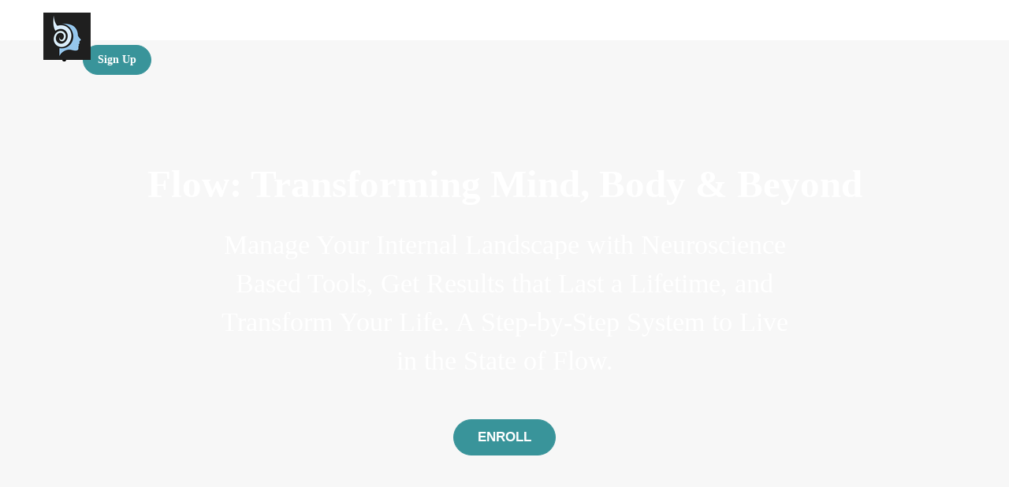

--- FILE ---
content_type: text/html; charset=utf-8
request_url: https://hypnopower.teachable.com/p/flow
body_size: 41102
content:
<!DOCTYPE html>
<html>
  <head>
    <script src="https://releases.transloadit.com/uppy/v4.18.0/uppy.min.js"></script><link rel="stylesheet" href="https://releases.transloadit.com/uppy/v4.18.0/uppy.min.css" />
    <link href='https://static-media.hotmart.com/Ph2CoLKoXzXZnbXHFW1wc6HRMFc=/32x32/https://uploads.teachablecdn.com/attachments/Ody7MPLHSASJKQDxpWcN_Logo_Face2_whiteBkgd.png' rel='icon' type='image/png'>

<link href='https://static-media.hotmart.com/yeIdJUtBatKD6DN8dj-9UDnpdGo=/72x72/https://uploads.teachablecdn.com/attachments/Ody7MPLHSASJKQDxpWcN_Logo_Face2_whiteBkgd.png' rel='apple-touch-icon' type='image/png'>

<link href='https://static-media.hotmart.com/yG9nhaAoRkDQMtCYzXx1ytSh3qo=/144x144/https://uploads.teachablecdn.com/attachments/Ody7MPLHSASJKQDxpWcN_Logo_Face2_whiteBkgd.png' rel='apple-touch-icon' type='image/png'>

<link href='https://static-media.hotmart.com/m9tmFLe9XA5ronGzDeWHH-hVhkE=/320x345/https://uploads.teachablecdn.com/attachments/a6FJlz2zTjCueYu0GCxb_ocean_rays_background.jpg' rel='apple-touch-startup-image' type='image/png'>

<link href='https://static-media.hotmart.com/7ELWdZXmRSLEGfFJDT4ZxudJeR4=/640x690/https://uploads.teachablecdn.com/attachments/a6FJlz2zTjCueYu0GCxb_ocean_rays_background.jpg' rel='apple-touch-startup-image' type='image/png'>

<meta name='apple-mobile-web-app-capable' content='yes' />
<meta charset="UTF-8">
<meta name="csrf-param" content="authenticity_token" />
<meta name="csrf-token" content="duHEhSJzWEI-TO5NCvzwCQjNwcCT_ZssEIgOvQcsmntVSngNRhE9Im0EgiHZSyCLkhOsGTEwhHs20drIqpeHRg" />
<link rel="stylesheet" href="https://fedora.teachablecdn.com/assets/bootstrap-748e653be2be27c8e709ced95eab64a05c870fcc9544b56e33dfe1a9a539317d.css" data-turbolinks-track="true" /><link href="https://teachable-themeable.learning.teachable.com/themecss/production/base.css?_=c56959d8ddeb&amp;brand_course_heading=%23ffffff&amp;brand_heading=%232B3634&amp;brand_homepage_heading=%23ffffff&amp;brand_navbar_fixed_text=%23ffffff&amp;brand_navbar_text=%23ffffff&amp;brand_primary=%232B3634&amp;brand_secondary=%2339949a&amp;brand_text=%232b3636&amp;logged_out_homepage_background_image_overlay=0.0&amp;logged_out_homepage_background_image_url=https%3A%2F%2Fuploads.teachablecdn.com%2Fattachments%2Fa6FJlz2zTjCueYu0GCxb_ocean_rays_background.jpg" rel="stylesheet" data-turbolinks-track="true"></link>
<title>Flow: Transforming Mind, Body &amp; Beyond | Hypnopower</title>
<meta name="description" content="A Step-by-Step System to Live in the Flow">
<link rel="canonical" href="https://hypnopower.teachable.com/p/flow">
<meta property="og:description" content="A Step-by-Step System to Live in the Flow ">
<meta property="og:image" content="https://uploads.teachablecdn.com/attachments/KbC8WmLbT1e6dTmzQa81_Flow.png">
<meta property="og:title" content="Flow: Transforming Mind, Body &amp; Beyond">
<meta property="og:type" content="website">
<meta property="og:url" content="https://hypnopower.teachable.com/p/flow">
<meta name="brand_video_player_color" content="#09A59A">
<meta name="site_title" content="Hypnopower">
<style></style>
<script src='//fast.wistia.com/assets/external/E-v1.js'></script>
<script
  src='https://www.recaptcha.net/recaptcha/api.js'
  async
  defer></script>



      <meta name="asset_host" content="https://fedora.teachablecdn.com">
     <script>
  (function () {
    const origCreateElement = Document.prototype.createElement;
    Document.prototype.createElement = function () {
      const el = origCreateElement.apply(this, arguments);
      if (arguments[0].toLowerCase() === "video") {
        const observer = new MutationObserver(() => {
          if (
            el.src &&
            el.src.startsWith("data:video") &&
            el.autoplay &&
            el.style.display === "none"
          ) {
            el.removeAttribute("autoplay");
            el.autoplay = false;
            el.style.display = "none";
            observer.disconnect();
          }
        });
        observer.observe(el, {
          attributes: true,
          attributeFilter: ["src", "autoplay", "style"],
        });
      }
      return el;
    };
  })();
</script>
<script src="https://fedora.teachablecdn.com/packs/student-globals--1463f1f1bdf1bb9a431c.js"></script><script src="https://fedora.teachablecdn.com/packs/student-legacy--38db0977d3748059802d.js"></script><script src="https://fedora.teachablecdn.com/packs/student--e4ea9b8f25228072afe8.js"></script>
<meta id='iris-url' data-iris-url=https://eventable.internal.teachable.com />
<script type="text/javascript">
  window.heap=window.heap||[],heap.load=function(e,t){window.heap.appid=e,window.heap.config=t=t||{};var r=document.createElement("script");r.type="text/javascript",r.async=!0,r.src="https://cdn.heapanalytics.com/js/heap-"+e+".js";var a=document.getElementsByTagName("script")[0];a.parentNode.insertBefore(r,a);for(var n=function(e){return function(){heap.push([e].concat(Array.prototype.slice.call(arguments,0)))}},p=["addEventProperties","addUserProperties","clearEventProperties","identify","resetIdentity","removeEventProperty","setEventProperties","track","unsetEventProperty"],o=0;o<p.length;o++)heap[p[o]]=n(p[o])},heap.load("318805607");
  window.heapShouldTrackUser = true;
</script>


<script type="text/javascript">
  var _user_id = ''; // Set to the user's ID, username, or email address, or '' if not yet known.
  var _session_id = '4315de62bdc7fbea5d57387cc1bea49f'; // Set to a unique session ID for the visitor's current browsing session.

  var _sift = window._sift = window._sift || [];
  _sift.push(['_setAccount', '2e541754ec']);
  _sift.push(['_setUserId', _user_id]);
  _sift.push(['_setSessionId', _session_id]);
  _sift.push(['_trackPageview']);

  (function() {
    function ls() {
      var e = document.createElement('script');
      e.src = 'https://cdn.sift.com/s.js';
      document.body.appendChild(e);
    }
    if (window.attachEvent) {
      window.attachEvent('onload', ls);
    } else {
      window.addEventListener('load', ls, false);
    }
  })();
</script>


<meta name="facebook-domain-verification" content="43a4f2qn54socm439h2v7h05x65fax" />


<!-- Google tag (gtag.js) -->
<script async src="https://www.googletagmanager.com/gtag/js?id=G-SL8LSCXHSV"></script>
<script>
  window.dataLayer = window.dataLayer || [];
  function gtag(){dataLayer.push(arguments);}
  gtag('js', new Date());

  gtag('config', 'G-SL8LSCXHSV', {
    'user_id': '',
    'school_id': '85016',
    'school_domain': 'hypnopower.teachable.com'
  });
</script>

<!-- Facebook Pixel Code -->
<script>
  var ownerPixelId = '1021688247902180'
  !function(f,b,e,v,n,t,s)
  {if(f.fbq)return;n=f.fbq=function(){n.callMethod?
  n.callMethod.apply(n,arguments):n.queue.push(arguments)};
  if(!f.fbq)f.fbq=n;n.push=n;n.loaded=!0;n.version='2.0';
  n.queue=[];t=b.createElement(e);t.async=!0;
  t.src=v;s=b.getElementsByTagName(e)[0];
  s.parentNode.insertBefore(t,s)}(window, document,'script',
  'https://connect.facebook.net/en_US/fbevents.js');
  fbq('dataProcessingOptions', ['LDU'], 0, 0);
  fbq('init', '1021688247902180');
  fbq('track', 'PageView');
</script>
<noscript>
  <img height="1" width="1" style="display:none" src="https://www.facebook.com/tr?id=1021688247902180&ev=PageView&noscript=1"/>
</noscript>

<!-- End Facebook Pixel Code -->


<meta http-equiv="X-UA-Compatible" content="IE=edge">
<script type="text/javascript">window.NREUM||(NREUM={});NREUM.info={"beacon":"bam.nr-data.net","errorBeacon":"bam.nr-data.net","licenseKey":"NRBR-08e3a2ada38dc55a529","applicationID":"1065060701","transactionName":"dAxdTUFZXVQEQh0VBFAGQBZAXl5P","queueTime":0,"applicationTime":288,"agent":""}</script>
<script type="text/javascript">(window.NREUM||(NREUM={})).init={privacy:{cookies_enabled:true},ajax:{deny_list:["bam.nr-data.net"]},feature_flags:["soft_nav"],distributed_tracing:{enabled:true}};(window.NREUM||(NREUM={})).loader_config={agentID:"1103368432",accountID:"4102727",trustKey:"27503",xpid:"UAcHU1FRDxABVFdXBwcHUVQA",licenseKey:"NRBR-08e3a2ada38dc55a529",applicationID:"1065060701",browserID:"1103368432"};;/*! For license information please see nr-loader-spa-1.308.0.min.js.LICENSE.txt */
(()=>{var e,t,r={384:(e,t,r)=>{"use strict";r.d(t,{NT:()=>a,US:()=>u,Zm:()=>o,bQ:()=>d,dV:()=>c,pV:()=>l});var n=r(6154),i=r(1863),s=r(1910);const a={beacon:"bam.nr-data.net",errorBeacon:"bam.nr-data.net"};function o(){return n.gm.NREUM||(n.gm.NREUM={}),void 0===n.gm.newrelic&&(n.gm.newrelic=n.gm.NREUM),n.gm.NREUM}function c(){let e=o();return e.o||(e.o={ST:n.gm.setTimeout,SI:n.gm.setImmediate||n.gm.setInterval,CT:n.gm.clearTimeout,XHR:n.gm.XMLHttpRequest,REQ:n.gm.Request,EV:n.gm.Event,PR:n.gm.Promise,MO:n.gm.MutationObserver,FETCH:n.gm.fetch,WS:n.gm.WebSocket},(0,s.i)(...Object.values(e.o))),e}function d(e,t){let r=o();r.initializedAgents??={},t.initializedAt={ms:(0,i.t)(),date:new Date},r.initializedAgents[e]=t}function u(e,t){o()[e]=t}function l(){return function(){let e=o();const t=e.info||{};e.info={beacon:a.beacon,errorBeacon:a.errorBeacon,...t}}(),function(){let e=o();const t=e.init||{};e.init={...t}}(),c(),function(){let e=o();const t=e.loader_config||{};e.loader_config={...t}}(),o()}},782:(e,t,r)=>{"use strict";r.d(t,{T:()=>n});const n=r(860).K7.pageViewTiming},860:(e,t,r)=>{"use strict";r.d(t,{$J:()=>u,K7:()=>c,P3:()=>d,XX:()=>i,Yy:()=>o,df:()=>s,qY:()=>n,v4:()=>a});const n="events",i="jserrors",s="browser/blobs",a="rum",o="browser/logs",c={ajax:"ajax",genericEvents:"generic_events",jserrors:i,logging:"logging",metrics:"metrics",pageAction:"page_action",pageViewEvent:"page_view_event",pageViewTiming:"page_view_timing",sessionReplay:"session_replay",sessionTrace:"session_trace",softNav:"soft_navigations",spa:"spa"},d={[c.pageViewEvent]:1,[c.pageViewTiming]:2,[c.metrics]:3,[c.jserrors]:4,[c.spa]:5,[c.ajax]:6,[c.sessionTrace]:7,[c.softNav]:8,[c.sessionReplay]:9,[c.logging]:10,[c.genericEvents]:11},u={[c.pageViewEvent]:a,[c.pageViewTiming]:n,[c.ajax]:n,[c.spa]:n,[c.softNav]:n,[c.metrics]:i,[c.jserrors]:i,[c.sessionTrace]:s,[c.sessionReplay]:s,[c.logging]:o,[c.genericEvents]:"ins"}},944:(e,t,r)=>{"use strict";r.d(t,{R:()=>i});var n=r(3241);function i(e,t){"function"==typeof console.debug&&(console.debug("New Relic Warning: https://github.com/newrelic/newrelic-browser-agent/blob/main/docs/warning-codes.md#".concat(e),t),(0,n.W)({agentIdentifier:null,drained:null,type:"data",name:"warn",feature:"warn",data:{code:e,secondary:t}}))}},993:(e,t,r)=>{"use strict";r.d(t,{A$:()=>s,ET:()=>a,TZ:()=>o,p_:()=>i});var n=r(860);const i={ERROR:"ERROR",WARN:"WARN",INFO:"INFO",DEBUG:"DEBUG",TRACE:"TRACE"},s={OFF:0,ERROR:1,WARN:2,INFO:3,DEBUG:4,TRACE:5},a="log",o=n.K7.logging},1541:(e,t,r)=>{"use strict";r.d(t,{U:()=>i,f:()=>n});const n={MFE:"MFE",BA:"BA"};function i(e,t){if(2!==t?.harvestEndpointVersion)return{};const r=t.agentRef.runtime.appMetadata.agents[0].entityGuid;return e?{"source.id":e.id,"source.name":e.name,"source.type":e.type,"parent.id":e.parent?.id||r,"parent.type":e.parent?.type||n.BA}:{"entity.guid":r,appId:t.agentRef.info.applicationID}}},1687:(e,t,r)=>{"use strict";r.d(t,{Ak:()=>d,Ze:()=>h,x3:()=>u});var n=r(3241),i=r(7836),s=r(3606),a=r(860),o=r(2646);const c={};function d(e,t){const r={staged:!1,priority:a.P3[t]||0};l(e),c[e].get(t)||c[e].set(t,r)}function u(e,t){e&&c[e]&&(c[e].get(t)&&c[e].delete(t),p(e,t,!1),c[e].size&&f(e))}function l(e){if(!e)throw new Error("agentIdentifier required");c[e]||(c[e]=new Map)}function h(e="",t="feature",r=!1){if(l(e),!e||!c[e].get(t)||r)return p(e,t);c[e].get(t).staged=!0,f(e)}function f(e){const t=Array.from(c[e]);t.every(([e,t])=>t.staged)&&(t.sort((e,t)=>e[1].priority-t[1].priority),t.forEach(([t])=>{c[e].delete(t),p(e,t)}))}function p(e,t,r=!0){const a=e?i.ee.get(e):i.ee,c=s.i.handlers;if(!a.aborted&&a.backlog&&c){if((0,n.W)({agentIdentifier:e,type:"lifecycle",name:"drain",feature:t}),r){const e=a.backlog[t],r=c[t];if(r){for(let t=0;e&&t<e.length;++t)g(e[t],r);Object.entries(r).forEach(([e,t])=>{Object.values(t||{}).forEach(t=>{t[0]?.on&&t[0]?.context()instanceof o.y&&t[0].on(e,t[1])})})}}a.isolatedBacklog||delete c[t],a.backlog[t]=null,a.emit("drain-"+t,[])}}function g(e,t){var r=e[1];Object.values(t[r]||{}).forEach(t=>{var r=e[0];if(t[0]===r){var n=t[1],i=e[3],s=e[2];n.apply(i,s)}})}},1738:(e,t,r)=>{"use strict";r.d(t,{U:()=>f,Y:()=>h});var n=r(3241),i=r(9908),s=r(1863),a=r(944),o=r(5701),c=r(3969),d=r(8362),u=r(860),l=r(4261);function h(e,t,r,s){const h=s||r;!h||h[e]&&h[e]!==d.d.prototype[e]||(h[e]=function(){(0,i.p)(c.xV,["API/"+e+"/called"],void 0,u.K7.metrics,r.ee),(0,n.W)({agentIdentifier:r.agentIdentifier,drained:!!o.B?.[r.agentIdentifier],type:"data",name:"api",feature:l.Pl+e,data:{}});try{return t.apply(this,arguments)}catch(e){(0,a.R)(23,e)}})}function f(e,t,r,n,a){const o=e.info;null===r?delete o.jsAttributes[t]:o.jsAttributes[t]=r,(a||null===r)&&(0,i.p)(l.Pl+n,[(0,s.t)(),t,r],void 0,"session",e.ee)}},1741:(e,t,r)=>{"use strict";r.d(t,{W:()=>s});var n=r(944),i=r(4261);class s{#e(e,...t){if(this[e]!==s.prototype[e])return this[e](...t);(0,n.R)(35,e)}addPageAction(e,t){return this.#e(i.hG,e,t)}register(e){return this.#e(i.eY,e)}recordCustomEvent(e,t){return this.#e(i.fF,e,t)}setPageViewName(e,t){return this.#e(i.Fw,e,t)}setCustomAttribute(e,t,r){return this.#e(i.cD,e,t,r)}noticeError(e,t){return this.#e(i.o5,e,t)}setUserId(e,t=!1){return this.#e(i.Dl,e,t)}setApplicationVersion(e){return this.#e(i.nb,e)}setErrorHandler(e){return this.#e(i.bt,e)}addRelease(e,t){return this.#e(i.k6,e,t)}log(e,t){return this.#e(i.$9,e,t)}start(){return this.#e(i.d3)}finished(e){return this.#e(i.BL,e)}recordReplay(){return this.#e(i.CH)}pauseReplay(){return this.#e(i.Tb)}addToTrace(e){return this.#e(i.U2,e)}setCurrentRouteName(e){return this.#e(i.PA,e)}interaction(e){return this.#e(i.dT,e)}wrapLogger(e,t,r){return this.#e(i.Wb,e,t,r)}measure(e,t){return this.#e(i.V1,e,t)}consent(e){return this.#e(i.Pv,e)}}},1863:(e,t,r)=>{"use strict";function n(){return Math.floor(performance.now())}r.d(t,{t:()=>n})},1910:(e,t,r)=>{"use strict";r.d(t,{i:()=>s});var n=r(944);const i=new Map;function s(...e){return e.every(e=>{if(i.has(e))return i.get(e);const t="function"==typeof e?e.toString():"",r=t.includes("[native code]"),s=t.includes("nrWrapper");return r||s||(0,n.R)(64,e?.name||t),i.set(e,r),r})}},2555:(e,t,r)=>{"use strict";r.d(t,{D:()=>o,f:()=>a});var n=r(384),i=r(8122);const s={beacon:n.NT.beacon,errorBeacon:n.NT.errorBeacon,licenseKey:void 0,applicationID:void 0,sa:void 0,queueTime:void 0,applicationTime:void 0,ttGuid:void 0,user:void 0,account:void 0,product:void 0,extra:void 0,jsAttributes:{},userAttributes:void 0,atts:void 0,transactionName:void 0,tNamePlain:void 0};function a(e){try{return!!e.licenseKey&&!!e.errorBeacon&&!!e.applicationID}catch(e){return!1}}const o=e=>(0,i.a)(e,s)},2614:(e,t,r)=>{"use strict";r.d(t,{BB:()=>a,H3:()=>n,g:()=>d,iL:()=>c,tS:()=>o,uh:()=>i,wk:()=>s});const n="NRBA",i="SESSION",s=144e5,a=18e5,o={STARTED:"session-started",PAUSE:"session-pause",RESET:"session-reset",RESUME:"session-resume",UPDATE:"session-update"},c={SAME_TAB:"same-tab",CROSS_TAB:"cross-tab"},d={OFF:0,FULL:1,ERROR:2}},2646:(e,t,r)=>{"use strict";r.d(t,{y:()=>n});class n{constructor(e){this.contextId=e}}},2843:(e,t,r)=>{"use strict";r.d(t,{G:()=>s,u:()=>i});var n=r(3878);function i(e,t=!1,r,i){(0,n.DD)("visibilitychange",function(){if(t)return void("hidden"===document.visibilityState&&e());e(document.visibilityState)},r,i)}function s(e,t,r){(0,n.sp)("pagehide",e,t,r)}},3241:(e,t,r)=>{"use strict";r.d(t,{W:()=>s});var n=r(6154);const i="newrelic";function s(e={}){try{n.gm.dispatchEvent(new CustomEvent(i,{detail:e}))}catch(e){}}},3304:(e,t,r)=>{"use strict";r.d(t,{A:()=>s});var n=r(7836);const i=()=>{const e=new WeakSet;return(t,r)=>{if("object"==typeof r&&null!==r){if(e.has(r))return;e.add(r)}return r}};function s(e){try{return JSON.stringify(e,i())??""}catch(e){try{n.ee.emit("internal-error",[e])}catch(e){}return""}}},3333:(e,t,r)=>{"use strict";r.d(t,{$v:()=>u,TZ:()=>n,Xh:()=>c,Zp:()=>i,kd:()=>d,mq:()=>o,nf:()=>a,qN:()=>s});const n=r(860).K7.genericEvents,i=["auxclick","click","copy","keydown","paste","scrollend"],s=["focus","blur"],a=4,o=1e3,c=2e3,d=["PageAction","UserAction","BrowserPerformance"],u={RESOURCES:"experimental.resources",REGISTER:"register"}},3434:(e,t,r)=>{"use strict";r.d(t,{Jt:()=>s,YM:()=>d});var n=r(7836),i=r(5607);const s="nr@original:".concat(i.W),a=50;var o=Object.prototype.hasOwnProperty,c=!1;function d(e,t){return e||(e=n.ee),r.inPlace=function(e,t,n,i,s){n||(n="");const a="-"===n.charAt(0);for(let o=0;o<t.length;o++){const c=t[o],d=e[c];l(d)||(e[c]=r(d,a?c+n:n,i,c,s))}},r.flag=s,r;function r(t,r,n,c,d){return l(t)?t:(r||(r=""),nrWrapper[s]=t,function(e,t,r){if(Object.defineProperty&&Object.keys)try{return Object.keys(e).forEach(function(r){Object.defineProperty(t,r,{get:function(){return e[r]},set:function(t){return e[r]=t,t}})}),t}catch(e){u([e],r)}for(var n in e)o.call(e,n)&&(t[n]=e[n])}(t,nrWrapper,e),nrWrapper);function nrWrapper(){var s,o,l,h;let f;try{o=this,s=[...arguments],l="function"==typeof n?n(s,o):n||{}}catch(t){u([t,"",[s,o,c],l],e)}i(r+"start",[s,o,c],l,d);const p=performance.now();let g;try{return h=t.apply(o,s),g=performance.now(),h}catch(e){throw g=performance.now(),i(r+"err",[s,o,e],l,d),f=e,f}finally{const e=g-p,t={start:p,end:g,duration:e,isLongTask:e>=a,methodName:c,thrownError:f};t.isLongTask&&i("long-task",[t,o],l,d),i(r+"end",[s,o,h],l,d)}}}function i(r,n,i,s){if(!c||t){var a=c;c=!0;try{e.emit(r,n,i,t,s)}catch(t){u([t,r,n,i],e)}c=a}}}function u(e,t){t||(t=n.ee);try{t.emit("internal-error",e)}catch(e){}}function l(e){return!(e&&"function"==typeof e&&e.apply&&!e[s])}},3606:(e,t,r)=>{"use strict";r.d(t,{i:()=>s});var n=r(9908);s.on=a;var i=s.handlers={};function s(e,t,r,s){a(s||n.d,i,e,t,r)}function a(e,t,r,i,s){s||(s="feature"),e||(e=n.d);var a=t[s]=t[s]||{};(a[r]=a[r]||[]).push([e,i])}},3738:(e,t,r)=>{"use strict";r.d(t,{He:()=>i,Kp:()=>o,Lc:()=>d,Rz:()=>u,TZ:()=>n,bD:()=>s,d3:()=>a,jx:()=>l,sl:()=>h,uP:()=>c});const n=r(860).K7.sessionTrace,i="bstResource",s="resource",a="-start",o="-end",c="fn"+a,d="fn"+o,u="pushState",l=1e3,h=3e4},3785:(e,t,r)=>{"use strict";r.d(t,{R:()=>c,b:()=>d});var n=r(9908),i=r(1863),s=r(860),a=r(3969),o=r(993);function c(e,t,r={},c=o.p_.INFO,d=!0,u,l=(0,i.t)()){(0,n.p)(a.xV,["API/logging/".concat(c.toLowerCase(),"/called")],void 0,s.K7.metrics,e),(0,n.p)(o.ET,[l,t,r,c,d,u],void 0,s.K7.logging,e)}function d(e){return"string"==typeof e&&Object.values(o.p_).some(t=>t===e.toUpperCase().trim())}},3878:(e,t,r)=>{"use strict";function n(e,t){return{capture:e,passive:!1,signal:t}}function i(e,t,r=!1,i){window.addEventListener(e,t,n(r,i))}function s(e,t,r=!1,i){document.addEventListener(e,t,n(r,i))}r.d(t,{DD:()=>s,jT:()=>n,sp:()=>i})},3962:(e,t,r)=>{"use strict";r.d(t,{AM:()=>a,O2:()=>l,OV:()=>s,Qu:()=>h,TZ:()=>c,ih:()=>f,pP:()=>o,t1:()=>u,tC:()=>i,wD:()=>d});var n=r(860);const i=["click","keydown","submit"],s="popstate",a="api",o="initialPageLoad",c=n.K7.softNav,d=5e3,u=500,l={INITIAL_PAGE_LOAD:"",ROUTE_CHANGE:1,UNSPECIFIED:2},h={INTERACTION:1,AJAX:2,CUSTOM_END:3,CUSTOM_TRACER:4},f={IP:"in progress",PF:"pending finish",FIN:"finished",CAN:"cancelled"}},3969:(e,t,r)=>{"use strict";r.d(t,{TZ:()=>n,XG:()=>o,rs:()=>i,xV:()=>a,z_:()=>s});const n=r(860).K7.metrics,i="sm",s="cm",a="storeSupportabilityMetrics",o="storeEventMetrics"},4234:(e,t,r)=>{"use strict";r.d(t,{W:()=>s});var n=r(7836),i=r(1687);class s{constructor(e,t){this.agentIdentifier=e,this.ee=n.ee.get(e),this.featureName=t,this.blocked=!1}deregisterDrain(){(0,i.x3)(this.agentIdentifier,this.featureName)}}},4261:(e,t,r)=>{"use strict";r.d(t,{$9:()=>u,BL:()=>c,CH:()=>p,Dl:()=>R,Fw:()=>w,PA:()=>v,Pl:()=>n,Pv:()=>A,Tb:()=>h,U2:()=>a,V1:()=>E,Wb:()=>T,bt:()=>y,cD:()=>b,d3:()=>x,dT:()=>d,eY:()=>g,fF:()=>f,hG:()=>s,hw:()=>i,k6:()=>o,nb:()=>m,o5:()=>l});const n="api-",i=n+"ixn-",s="addPageAction",a="addToTrace",o="addRelease",c="finished",d="interaction",u="log",l="noticeError",h="pauseReplay",f="recordCustomEvent",p="recordReplay",g="register",m="setApplicationVersion",v="setCurrentRouteName",b="setCustomAttribute",y="setErrorHandler",w="setPageViewName",R="setUserId",x="start",T="wrapLogger",E="measure",A="consent"},5205:(e,t,r)=>{"use strict";r.d(t,{j:()=>S});var n=r(384),i=r(1741);var s=r(2555),a=r(3333);const o=e=>{if(!e||"string"!=typeof e)return!1;try{document.createDocumentFragment().querySelector(e)}catch{return!1}return!0};var c=r(2614),d=r(944),u=r(8122);const l="[data-nr-mask]",h=e=>(0,u.a)(e,(()=>{const e={feature_flags:[],experimental:{allow_registered_children:!1,resources:!1},mask_selector:"*",block_selector:"[data-nr-block]",mask_input_options:{color:!1,date:!1,"datetime-local":!1,email:!1,month:!1,number:!1,range:!1,search:!1,tel:!1,text:!1,time:!1,url:!1,week:!1,textarea:!1,select:!1,password:!0}};return{ajax:{deny_list:void 0,block_internal:!0,enabled:!0,autoStart:!0},api:{get allow_registered_children(){return e.feature_flags.includes(a.$v.REGISTER)||e.experimental.allow_registered_children},set allow_registered_children(t){e.experimental.allow_registered_children=t},duplicate_registered_data:!1},browser_consent_mode:{enabled:!1},distributed_tracing:{enabled:void 0,exclude_newrelic_header:void 0,cors_use_newrelic_header:void 0,cors_use_tracecontext_headers:void 0,allowed_origins:void 0},get feature_flags(){return e.feature_flags},set feature_flags(t){e.feature_flags=t},generic_events:{enabled:!0,autoStart:!0},harvest:{interval:30},jserrors:{enabled:!0,autoStart:!0},logging:{enabled:!0,autoStart:!0},metrics:{enabled:!0,autoStart:!0},obfuscate:void 0,page_action:{enabled:!0},page_view_event:{enabled:!0,autoStart:!0},page_view_timing:{enabled:!0,autoStart:!0},performance:{capture_marks:!1,capture_measures:!1,capture_detail:!0,resources:{get enabled(){return e.feature_flags.includes(a.$v.RESOURCES)||e.experimental.resources},set enabled(t){e.experimental.resources=t},asset_types:[],first_party_domains:[],ignore_newrelic:!0}},privacy:{cookies_enabled:!0},proxy:{assets:void 0,beacon:void 0},session:{expiresMs:c.wk,inactiveMs:c.BB},session_replay:{autoStart:!0,enabled:!1,preload:!1,sampling_rate:10,error_sampling_rate:100,collect_fonts:!1,inline_images:!1,fix_stylesheets:!0,mask_all_inputs:!0,get mask_text_selector(){return e.mask_selector},set mask_text_selector(t){o(t)?e.mask_selector="".concat(t,",").concat(l):""===t||null===t?e.mask_selector=l:(0,d.R)(5,t)},get block_class(){return"nr-block"},get ignore_class(){return"nr-ignore"},get mask_text_class(){return"nr-mask"},get block_selector(){return e.block_selector},set block_selector(t){o(t)?e.block_selector+=",".concat(t):""!==t&&(0,d.R)(6,t)},get mask_input_options(){return e.mask_input_options},set mask_input_options(t){t&&"object"==typeof t?e.mask_input_options={...t,password:!0}:(0,d.R)(7,t)}},session_trace:{enabled:!0,autoStart:!0},soft_navigations:{enabled:!0,autoStart:!0},spa:{enabled:!0,autoStart:!0},ssl:void 0,user_actions:{enabled:!0,elementAttributes:["id","className","tagName","type"]}}})());var f=r(6154),p=r(9324);let g=0;const m={buildEnv:p.F3,distMethod:p.Xs,version:p.xv,originTime:f.WN},v={consented:!1},b={appMetadata:{},get consented(){return this.session?.state?.consent||v.consented},set consented(e){v.consented=e},customTransaction:void 0,denyList:void 0,disabled:!1,harvester:void 0,isolatedBacklog:!1,isRecording:!1,loaderType:void 0,maxBytes:3e4,obfuscator:void 0,onerror:void 0,ptid:void 0,releaseIds:{},session:void 0,timeKeeper:void 0,registeredEntities:[],jsAttributesMetadata:{bytes:0},get harvestCount(){return++g}},y=e=>{const t=(0,u.a)(e,b),r=Object.keys(m).reduce((e,t)=>(e[t]={value:m[t],writable:!1,configurable:!0,enumerable:!0},e),{});return Object.defineProperties(t,r)};var w=r(5701);const R=e=>{const t=e.startsWith("http");e+="/",r.p=t?e:"https://"+e};var x=r(7836),T=r(3241);const E={accountID:void 0,trustKey:void 0,agentID:void 0,licenseKey:void 0,applicationID:void 0,xpid:void 0},A=e=>(0,u.a)(e,E),_=new Set;function S(e,t={},r,a){let{init:o,info:c,loader_config:d,runtime:u={},exposed:l=!0}=t;if(!c){const e=(0,n.pV)();o=e.init,c=e.info,d=e.loader_config}e.init=h(o||{}),e.loader_config=A(d||{}),c.jsAttributes??={},f.bv&&(c.jsAttributes.isWorker=!0),e.info=(0,s.D)(c);const p=e.init,g=[c.beacon,c.errorBeacon];_.has(e.agentIdentifier)||(p.proxy.assets&&(R(p.proxy.assets),g.push(p.proxy.assets)),p.proxy.beacon&&g.push(p.proxy.beacon),e.beacons=[...g],function(e){const t=(0,n.pV)();Object.getOwnPropertyNames(i.W.prototype).forEach(r=>{const n=i.W.prototype[r];if("function"!=typeof n||"constructor"===n)return;let s=t[r];e[r]&&!1!==e.exposed&&"micro-agent"!==e.runtime?.loaderType&&(t[r]=(...t)=>{const n=e[r](...t);return s?s(...t):n})})}(e),(0,n.US)("activatedFeatures",w.B)),u.denyList=[...p.ajax.deny_list||[],...p.ajax.block_internal?g:[]],u.ptid=e.agentIdentifier,u.loaderType=r,e.runtime=y(u),_.has(e.agentIdentifier)||(e.ee=x.ee.get(e.agentIdentifier),e.exposed=l,(0,T.W)({agentIdentifier:e.agentIdentifier,drained:!!w.B?.[e.agentIdentifier],type:"lifecycle",name:"initialize",feature:void 0,data:e.config})),_.add(e.agentIdentifier)}},5270:(e,t,r)=>{"use strict";r.d(t,{Aw:()=>a,SR:()=>s,rF:()=>o});var n=r(384),i=r(7767);function s(e){return!!(0,n.dV)().o.MO&&(0,i.V)(e)&&!0===e?.session_trace.enabled}function a(e){return!0===e?.session_replay.preload&&s(e)}function o(e,t){try{if("string"==typeof t?.type){if("password"===t.type.toLowerCase())return"*".repeat(e?.length||0);if(void 0!==t?.dataset?.nrUnmask||t?.classList?.contains("nr-unmask"))return e}}catch(e){}return"string"==typeof e?e.replace(/[\S]/g,"*"):"*".repeat(e?.length||0)}},5289:(e,t,r)=>{"use strict";r.d(t,{GG:()=>a,Qr:()=>c,sB:()=>o});var n=r(3878),i=r(6389);function s(){return"undefined"==typeof document||"complete"===document.readyState}function a(e,t){if(s())return e();const r=(0,i.J)(e),a=setInterval(()=>{s()&&(clearInterval(a),r())},500);(0,n.sp)("load",r,t)}function o(e){if(s())return e();(0,n.DD)("DOMContentLoaded",e)}function c(e){if(s())return e();(0,n.sp)("popstate",e)}},5607:(e,t,r)=>{"use strict";r.d(t,{W:()=>n});const n=(0,r(9566).bz)()},5701:(e,t,r)=>{"use strict";r.d(t,{B:()=>s,t:()=>a});var n=r(3241);const i=new Set,s={};function a(e,t){const r=t.agentIdentifier;s[r]??={},e&&"object"==typeof e&&(i.has(r)||(t.ee.emit("rumresp",[e]),s[r]=e,i.add(r),(0,n.W)({agentIdentifier:r,loaded:!0,drained:!0,type:"lifecycle",name:"load",feature:void 0,data:e})))}},6154:(e,t,r)=>{"use strict";r.d(t,{OF:()=>d,RI:()=>i,WN:()=>h,bv:()=>s,eN:()=>f,gm:()=>a,lR:()=>l,m:()=>c,mw:()=>o,sb:()=>u});var n=r(1863);const i="undefined"!=typeof window&&!!window.document,s="undefined"!=typeof WorkerGlobalScope&&("undefined"!=typeof self&&self instanceof WorkerGlobalScope&&self.navigator instanceof WorkerNavigator||"undefined"!=typeof globalThis&&globalThis instanceof WorkerGlobalScope&&globalThis.navigator instanceof WorkerNavigator),a=i?window:"undefined"!=typeof WorkerGlobalScope&&("undefined"!=typeof self&&self instanceof WorkerGlobalScope&&self||"undefined"!=typeof globalThis&&globalThis instanceof WorkerGlobalScope&&globalThis),o=Boolean("hidden"===a?.document?.visibilityState),c=""+a?.location,d=/iPad|iPhone|iPod/.test(a.navigator?.userAgent),u=d&&"undefined"==typeof SharedWorker,l=(()=>{const e=a.navigator?.userAgent?.match(/Firefox[/\s](\d+\.\d+)/);return Array.isArray(e)&&e.length>=2?+e[1]:0})(),h=Date.now()-(0,n.t)(),f=()=>"undefined"!=typeof PerformanceNavigationTiming&&a?.performance?.getEntriesByType("navigation")?.[0]?.responseStart},6344:(e,t,r)=>{"use strict";r.d(t,{BB:()=>u,Qb:()=>l,TZ:()=>i,Ug:()=>a,Vh:()=>s,_s:()=>o,bc:()=>d,yP:()=>c});var n=r(2614);const i=r(860).K7.sessionReplay,s="errorDuringReplay",a=.12,o={DomContentLoaded:0,Load:1,FullSnapshot:2,IncrementalSnapshot:3,Meta:4,Custom:5},c={[n.g.ERROR]:15e3,[n.g.FULL]:3e5,[n.g.OFF]:0},d={RESET:{message:"Session was reset",sm:"Reset"},IMPORT:{message:"Recorder failed to import",sm:"Import"},TOO_MANY:{message:"429: Too Many Requests",sm:"Too-Many"},TOO_BIG:{message:"Payload was too large",sm:"Too-Big"},CROSS_TAB:{message:"Session Entity was set to OFF on another tab",sm:"Cross-Tab"},ENTITLEMENTS:{message:"Session Replay is not allowed and will not be started",sm:"Entitlement"}},u=5e3,l={API:"api",RESUME:"resume",SWITCH_TO_FULL:"switchToFull",INITIALIZE:"initialize",PRELOAD:"preload"}},6389:(e,t,r)=>{"use strict";function n(e,t=500,r={}){const n=r?.leading||!1;let i;return(...r)=>{n&&void 0===i&&(e.apply(this,r),i=setTimeout(()=>{i=clearTimeout(i)},t)),n||(clearTimeout(i),i=setTimeout(()=>{e.apply(this,r)},t))}}function i(e){let t=!1;return(...r)=>{t||(t=!0,e.apply(this,r))}}r.d(t,{J:()=>i,s:()=>n})},6630:(e,t,r)=>{"use strict";r.d(t,{T:()=>n});const n=r(860).K7.pageViewEvent},6774:(e,t,r)=>{"use strict";r.d(t,{T:()=>n});const n=r(860).K7.jserrors},7295:(e,t,r)=>{"use strict";r.d(t,{Xv:()=>a,gX:()=>i,iW:()=>s});var n=[];function i(e){if(!e||s(e))return!1;if(0===n.length)return!0;if("*"===n[0].hostname)return!1;for(var t=0;t<n.length;t++){var r=n[t];if(r.hostname.test(e.hostname)&&r.pathname.test(e.pathname))return!1}return!0}function s(e){return void 0===e.hostname}function a(e){if(n=[],e&&e.length)for(var t=0;t<e.length;t++){let r=e[t];if(!r)continue;if("*"===r)return void(n=[{hostname:"*"}]);0===r.indexOf("http://")?r=r.substring(7):0===r.indexOf("https://")&&(r=r.substring(8));const i=r.indexOf("/");let s,a;i>0?(s=r.substring(0,i),a=r.substring(i)):(s=r,a="*");let[c]=s.split(":");n.push({hostname:o(c),pathname:o(a,!0)})}}function o(e,t=!1){const r=e.replace(/[.+?^${}()|[\]\\]/g,e=>"\\"+e).replace(/\*/g,".*?");return new RegExp((t?"^":"")+r+"$")}},7485:(e,t,r)=>{"use strict";r.d(t,{D:()=>i});var n=r(6154);function i(e){if(0===(e||"").indexOf("data:"))return{protocol:"data"};try{const t=new URL(e,location.href),r={port:t.port,hostname:t.hostname,pathname:t.pathname,search:t.search,protocol:t.protocol.slice(0,t.protocol.indexOf(":")),sameOrigin:t.protocol===n.gm?.location?.protocol&&t.host===n.gm?.location?.host};return r.port&&""!==r.port||("http:"===t.protocol&&(r.port="80"),"https:"===t.protocol&&(r.port="443")),r.pathname&&""!==r.pathname?r.pathname.startsWith("/")||(r.pathname="/".concat(r.pathname)):r.pathname="/",r}catch(e){return{}}}},7699:(e,t,r)=>{"use strict";r.d(t,{It:()=>s,KC:()=>o,No:()=>i,qh:()=>a});var n=r(860);const i=16e3,s=1e6,a="SESSION_ERROR",o={[n.K7.logging]:!0,[n.K7.genericEvents]:!1,[n.K7.jserrors]:!1,[n.K7.ajax]:!1}},7767:(e,t,r)=>{"use strict";r.d(t,{V:()=>i});var n=r(6154);const i=e=>n.RI&&!0===e?.privacy.cookies_enabled},7836:(e,t,r)=>{"use strict";r.d(t,{P:()=>o,ee:()=>c});var n=r(384),i=r(8990),s=r(2646),a=r(5607);const o="nr@context:".concat(a.W),c=function e(t,r){var n={},a={},u={},l=!1;try{l=16===r.length&&d.initializedAgents?.[r]?.runtime.isolatedBacklog}catch(e){}var h={on:p,addEventListener:p,removeEventListener:function(e,t){var r=n[e];if(!r)return;for(var i=0;i<r.length;i++)r[i]===t&&r.splice(i,1)},emit:function(e,r,n,i,s){!1!==s&&(s=!0);if(c.aborted&&!i)return;t&&s&&t.emit(e,r,n);var o=f(n);g(e).forEach(e=>{e.apply(o,r)});var d=v()[a[e]];d&&d.push([h,e,r,o]);return o},get:m,listeners:g,context:f,buffer:function(e,t){const r=v();if(t=t||"feature",h.aborted)return;Object.entries(e||{}).forEach(([e,n])=>{a[n]=t,t in r||(r[t]=[])})},abort:function(){h._aborted=!0,Object.keys(h.backlog).forEach(e=>{delete h.backlog[e]})},isBuffering:function(e){return!!v()[a[e]]},debugId:r,backlog:l?{}:t&&"object"==typeof t.backlog?t.backlog:{},isolatedBacklog:l};return Object.defineProperty(h,"aborted",{get:()=>{let e=h._aborted||!1;return e||(t&&(e=t.aborted),e)}}),h;function f(e){return e&&e instanceof s.y?e:e?(0,i.I)(e,o,()=>new s.y(o)):new s.y(o)}function p(e,t){n[e]=g(e).concat(t)}function g(e){return n[e]||[]}function m(t){return u[t]=u[t]||e(h,t)}function v(){return h.backlog}}(void 0,"globalEE"),d=(0,n.Zm)();d.ee||(d.ee=c)},8122:(e,t,r)=>{"use strict";r.d(t,{a:()=>i});var n=r(944);function i(e,t){try{if(!e||"object"!=typeof e)return(0,n.R)(3);if(!t||"object"!=typeof t)return(0,n.R)(4);const r=Object.create(Object.getPrototypeOf(t),Object.getOwnPropertyDescriptors(t)),s=0===Object.keys(r).length?e:r;for(let a in s)if(void 0!==e[a])try{if(null===e[a]){r[a]=null;continue}Array.isArray(e[a])&&Array.isArray(t[a])?r[a]=Array.from(new Set([...e[a],...t[a]])):"object"==typeof e[a]&&"object"==typeof t[a]?r[a]=i(e[a],t[a]):r[a]=e[a]}catch(e){r[a]||(0,n.R)(1,e)}return r}catch(e){(0,n.R)(2,e)}}},8139:(e,t,r)=>{"use strict";r.d(t,{u:()=>h});var n=r(7836),i=r(3434),s=r(8990),a=r(6154);const o={},c=a.gm.XMLHttpRequest,d="addEventListener",u="removeEventListener",l="nr@wrapped:".concat(n.P);function h(e){var t=function(e){return(e||n.ee).get("events")}(e);if(o[t.debugId]++)return t;o[t.debugId]=1;var r=(0,i.YM)(t,!0);function h(e){r.inPlace(e,[d,u],"-",p)}function p(e,t){return e[1]}return"getPrototypeOf"in Object&&(a.RI&&f(document,h),c&&f(c.prototype,h),f(a.gm,h)),t.on(d+"-start",function(e,t){var n=e[1];if(null!==n&&("function"==typeof n||"object"==typeof n)&&"newrelic"!==e[0]){var i=(0,s.I)(n,l,function(){var e={object:function(){if("function"!=typeof n.handleEvent)return;return n.handleEvent.apply(n,arguments)},function:n}[typeof n];return e?r(e,"fn-",null,e.name||"anonymous"):n});this.wrapped=e[1]=i}}),t.on(u+"-start",function(e){e[1]=this.wrapped||e[1]}),t}function f(e,t,...r){let n=e;for(;"object"==typeof n&&!Object.prototype.hasOwnProperty.call(n,d);)n=Object.getPrototypeOf(n);n&&t(n,...r)}},8362:(e,t,r)=>{"use strict";r.d(t,{d:()=>s});var n=r(9566),i=r(1741);class s extends i.W{agentIdentifier=(0,n.LA)(16)}},8374:(e,t,r)=>{r.nc=(()=>{try{return document?.currentScript?.nonce}catch(e){}return""})()},8990:(e,t,r)=>{"use strict";r.d(t,{I:()=>i});var n=Object.prototype.hasOwnProperty;function i(e,t,r){if(n.call(e,t))return e[t];var i=r();if(Object.defineProperty&&Object.keys)try{return Object.defineProperty(e,t,{value:i,writable:!0,enumerable:!1}),i}catch(e){}return e[t]=i,i}},9119:(e,t,r)=>{"use strict";r.d(t,{L:()=>s});var n=/([^?#]*)[^#]*(#[^?]*|$).*/,i=/([^?#]*)().*/;function s(e,t){return e?e.replace(t?n:i,"$1$2"):e}},9300:(e,t,r)=>{"use strict";r.d(t,{T:()=>n});const n=r(860).K7.ajax},9324:(e,t,r)=>{"use strict";r.d(t,{AJ:()=>a,F3:()=>i,Xs:()=>s,Yq:()=>o,xv:()=>n});const n="1.308.0",i="PROD",s="CDN",a="@newrelic/rrweb",o="1.0.1"},9566:(e,t,r)=>{"use strict";r.d(t,{LA:()=>o,ZF:()=>c,bz:()=>a,el:()=>d});var n=r(6154);const i="xxxxxxxx-xxxx-4xxx-yxxx-xxxxxxxxxxxx";function s(e,t){return e?15&e[t]:16*Math.random()|0}function a(){const e=n.gm?.crypto||n.gm?.msCrypto;let t,r=0;return e&&e.getRandomValues&&(t=e.getRandomValues(new Uint8Array(30))),i.split("").map(e=>"x"===e?s(t,r++).toString(16):"y"===e?(3&s()|8).toString(16):e).join("")}function o(e){const t=n.gm?.crypto||n.gm?.msCrypto;let r,i=0;t&&t.getRandomValues&&(r=t.getRandomValues(new Uint8Array(e)));const a=[];for(var o=0;o<e;o++)a.push(s(r,i++).toString(16));return a.join("")}function c(){return o(16)}function d(){return o(32)}},9908:(e,t,r)=>{"use strict";r.d(t,{d:()=>n,p:()=>i});var n=r(7836).ee.get("handle");function i(e,t,r,i,s){s?(s.buffer([e],i),s.emit(e,t,r)):(n.buffer([e],i),n.emit(e,t,r))}}},n={};function i(e){var t=n[e];if(void 0!==t)return t.exports;var s=n[e]={exports:{}};return r[e](s,s.exports,i),s.exports}i.m=r,i.d=(e,t)=>{for(var r in t)i.o(t,r)&&!i.o(e,r)&&Object.defineProperty(e,r,{enumerable:!0,get:t[r]})},i.f={},i.e=e=>Promise.all(Object.keys(i.f).reduce((t,r)=>(i.f[r](e,t),t),[])),i.u=e=>({212:"nr-spa-compressor",249:"nr-spa-recorder",478:"nr-spa"}[e]+"-1.308.0.min.js"),i.o=(e,t)=>Object.prototype.hasOwnProperty.call(e,t),e={},t="NRBA-1.308.0.PROD:",i.l=(r,n,s,a)=>{if(e[r])e[r].push(n);else{var o,c;if(void 0!==s)for(var d=document.getElementsByTagName("script"),u=0;u<d.length;u++){var l=d[u];if(l.getAttribute("src")==r||l.getAttribute("data-webpack")==t+s){o=l;break}}if(!o){c=!0;var h={478:"sha512-RSfSVnmHk59T/uIPbdSE0LPeqcEdF4/+XhfJdBuccH5rYMOEZDhFdtnh6X6nJk7hGpzHd9Ujhsy7lZEz/ORYCQ==",249:"sha512-ehJXhmntm85NSqW4MkhfQqmeKFulra3klDyY0OPDUE+sQ3GokHlPh1pmAzuNy//3j4ac6lzIbmXLvGQBMYmrkg==",212:"sha512-B9h4CR46ndKRgMBcK+j67uSR2RCnJfGefU+A7FrgR/k42ovXy5x/MAVFiSvFxuVeEk/pNLgvYGMp1cBSK/G6Fg=="};(o=document.createElement("script")).charset="utf-8",i.nc&&o.setAttribute("nonce",i.nc),o.setAttribute("data-webpack",t+s),o.src=r,0!==o.src.indexOf(window.location.origin+"/")&&(o.crossOrigin="anonymous"),h[a]&&(o.integrity=h[a])}e[r]=[n];var f=(t,n)=>{o.onerror=o.onload=null,clearTimeout(p);var i=e[r];if(delete e[r],o.parentNode&&o.parentNode.removeChild(o),i&&i.forEach(e=>e(n)),t)return t(n)},p=setTimeout(f.bind(null,void 0,{type:"timeout",target:o}),12e4);o.onerror=f.bind(null,o.onerror),o.onload=f.bind(null,o.onload),c&&document.head.appendChild(o)}},i.r=e=>{"undefined"!=typeof Symbol&&Symbol.toStringTag&&Object.defineProperty(e,Symbol.toStringTag,{value:"Module"}),Object.defineProperty(e,"__esModule",{value:!0})},i.p="https://js-agent.newrelic.com/",(()=>{var e={38:0,788:0};i.f.j=(t,r)=>{var n=i.o(e,t)?e[t]:void 0;if(0!==n)if(n)r.push(n[2]);else{var s=new Promise((r,i)=>n=e[t]=[r,i]);r.push(n[2]=s);var a=i.p+i.u(t),o=new Error;i.l(a,r=>{if(i.o(e,t)&&(0!==(n=e[t])&&(e[t]=void 0),n)){var s=r&&("load"===r.type?"missing":r.type),a=r&&r.target&&r.target.src;o.message="Loading chunk "+t+" failed: ("+s+": "+a+")",o.name="ChunkLoadError",o.type=s,o.request=a,n[1](o)}},"chunk-"+t,t)}};var t=(t,r)=>{var n,s,[a,o,c]=r,d=0;if(a.some(t=>0!==e[t])){for(n in o)i.o(o,n)&&(i.m[n]=o[n]);if(c)c(i)}for(t&&t(r);d<a.length;d++)s=a[d],i.o(e,s)&&e[s]&&e[s][0](),e[s]=0},r=self["webpackChunk:NRBA-1.308.0.PROD"]=self["webpackChunk:NRBA-1.308.0.PROD"]||[];r.forEach(t.bind(null,0)),r.push=t.bind(null,r.push.bind(r))})(),(()=>{"use strict";i(8374);var e=i(8362),t=i(860);const r=Object.values(t.K7);var n=i(5205);var s=i(9908),a=i(1863),o=i(4261),c=i(1738);var d=i(1687),u=i(4234),l=i(5289),h=i(6154),f=i(944),p=i(5270),g=i(7767),m=i(6389),v=i(7699);class b extends u.W{constructor(e,t){super(e.agentIdentifier,t),this.agentRef=e,this.abortHandler=void 0,this.featAggregate=void 0,this.loadedSuccessfully=void 0,this.onAggregateImported=new Promise(e=>{this.loadedSuccessfully=e}),this.deferred=Promise.resolve(),!1===e.init[this.featureName].autoStart?this.deferred=new Promise((t,r)=>{this.ee.on("manual-start-all",(0,m.J)(()=>{(0,d.Ak)(e.agentIdentifier,this.featureName),t()}))}):(0,d.Ak)(e.agentIdentifier,t)}importAggregator(e,t,r={}){if(this.featAggregate)return;const n=async()=>{let n;await this.deferred;try{if((0,g.V)(e.init)){const{setupAgentSession:t}=await i.e(478).then(i.bind(i,8766));n=t(e)}}catch(e){(0,f.R)(20,e),this.ee.emit("internal-error",[e]),(0,s.p)(v.qh,[e],void 0,this.featureName,this.ee)}try{if(!this.#t(this.featureName,n,e.init))return(0,d.Ze)(this.agentIdentifier,this.featureName),void this.loadedSuccessfully(!1);const{Aggregate:i}=await t();this.featAggregate=new i(e,r),e.runtime.harvester.initializedAggregates.push(this.featAggregate),this.loadedSuccessfully(!0)}catch(e){(0,f.R)(34,e),this.abortHandler?.(),(0,d.Ze)(this.agentIdentifier,this.featureName,!0),this.loadedSuccessfully(!1),this.ee&&this.ee.abort()}};h.RI?(0,l.GG)(()=>n(),!0):n()}#t(e,r,n){if(this.blocked)return!1;switch(e){case t.K7.sessionReplay:return(0,p.SR)(n)&&!!r;case t.K7.sessionTrace:return!!r;default:return!0}}}var y=i(6630),w=i(2614),R=i(3241);class x extends b{static featureName=y.T;constructor(e){var t;super(e,y.T),this.setupInspectionEvents(e.agentIdentifier),t=e,(0,c.Y)(o.Fw,function(e,r){"string"==typeof e&&("/"!==e.charAt(0)&&(e="/"+e),t.runtime.customTransaction=(r||"http://custom.transaction")+e,(0,s.p)(o.Pl+o.Fw,[(0,a.t)()],void 0,void 0,t.ee))},t),this.importAggregator(e,()=>i.e(478).then(i.bind(i,2467)))}setupInspectionEvents(e){const t=(t,r)=>{t&&(0,R.W)({agentIdentifier:e,timeStamp:t.timeStamp,loaded:"complete"===t.target.readyState,type:"window",name:r,data:t.target.location+""})};(0,l.sB)(e=>{t(e,"DOMContentLoaded")}),(0,l.GG)(e=>{t(e,"load")}),(0,l.Qr)(e=>{t(e,"navigate")}),this.ee.on(w.tS.UPDATE,(t,r)=>{(0,R.W)({agentIdentifier:e,type:"lifecycle",name:"session",data:r})})}}var T=i(384);class E extends e.d{constructor(e){var t;(super(),h.gm)?(this.features={},(0,T.bQ)(this.agentIdentifier,this),this.desiredFeatures=new Set(e.features||[]),this.desiredFeatures.add(x),(0,n.j)(this,e,e.loaderType||"agent"),t=this,(0,c.Y)(o.cD,function(e,r,n=!1){if("string"==typeof e){if(["string","number","boolean"].includes(typeof r)||null===r)return(0,c.U)(t,e,r,o.cD,n);(0,f.R)(40,typeof r)}else(0,f.R)(39,typeof e)},t),function(e){(0,c.Y)(o.Dl,function(t,r=!1){if("string"!=typeof t&&null!==t)return void(0,f.R)(41,typeof t);const n=e.info.jsAttributes["enduser.id"];r&&null!=n&&n!==t?(0,s.p)(o.Pl+"setUserIdAndResetSession",[t],void 0,"session",e.ee):(0,c.U)(e,"enduser.id",t,o.Dl,!0)},e)}(this),function(e){(0,c.Y)(o.nb,function(t){if("string"==typeof t||null===t)return(0,c.U)(e,"application.version",t,o.nb,!1);(0,f.R)(42,typeof t)},e)}(this),function(e){(0,c.Y)(o.d3,function(){e.ee.emit("manual-start-all")},e)}(this),function(e){(0,c.Y)(o.Pv,function(t=!0){if("boolean"==typeof t){if((0,s.p)(o.Pl+o.Pv,[t],void 0,"session",e.ee),e.runtime.consented=t,t){const t=e.features.page_view_event;t.onAggregateImported.then(e=>{const r=t.featAggregate;e&&!r.sentRum&&r.sendRum()})}}else(0,f.R)(65,typeof t)},e)}(this),this.run()):(0,f.R)(21)}get config(){return{info:this.info,init:this.init,loader_config:this.loader_config,runtime:this.runtime}}get api(){return this}run(){try{const e=function(e){const t={};return r.forEach(r=>{t[r]=!!e[r]?.enabled}),t}(this.init),n=[...this.desiredFeatures];n.sort((e,r)=>t.P3[e.featureName]-t.P3[r.featureName]),n.forEach(r=>{if(!e[r.featureName]&&r.featureName!==t.K7.pageViewEvent)return;if(r.featureName===t.K7.spa)return void(0,f.R)(67);const n=function(e){switch(e){case t.K7.ajax:return[t.K7.jserrors];case t.K7.sessionTrace:return[t.K7.ajax,t.K7.pageViewEvent];case t.K7.sessionReplay:return[t.K7.sessionTrace];case t.K7.pageViewTiming:return[t.K7.pageViewEvent];default:return[]}}(r.featureName).filter(e=>!(e in this.features));n.length>0&&(0,f.R)(36,{targetFeature:r.featureName,missingDependencies:n}),this.features[r.featureName]=new r(this)})}catch(e){(0,f.R)(22,e);for(const e in this.features)this.features[e].abortHandler?.();const t=(0,T.Zm)();delete t.initializedAgents[this.agentIdentifier]?.features,delete this.sharedAggregator;return t.ee.get(this.agentIdentifier).abort(),!1}}}var A=i(2843),_=i(782);class S extends b{static featureName=_.T;constructor(e){super(e,_.T),h.RI&&((0,A.u)(()=>(0,s.p)("docHidden",[(0,a.t)()],void 0,_.T,this.ee),!0),(0,A.G)(()=>(0,s.p)("winPagehide",[(0,a.t)()],void 0,_.T,this.ee)),this.importAggregator(e,()=>i.e(478).then(i.bind(i,9917))))}}var O=i(3969);class I extends b{static featureName=O.TZ;constructor(e){super(e,O.TZ),h.RI&&document.addEventListener("securitypolicyviolation",e=>{(0,s.p)(O.xV,["Generic/CSPViolation/Detected"],void 0,this.featureName,this.ee)}),this.importAggregator(e,()=>i.e(478).then(i.bind(i,6555)))}}var N=i(6774),P=i(3878),k=i(3304);class D{constructor(e,t,r,n,i){this.name="UncaughtError",this.message="string"==typeof e?e:(0,k.A)(e),this.sourceURL=t,this.line=r,this.column=n,this.__newrelic=i}}function C(e){return M(e)?e:new D(void 0!==e?.message?e.message:e,e?.filename||e?.sourceURL,e?.lineno||e?.line,e?.colno||e?.col,e?.__newrelic,e?.cause)}function j(e){const t="Unhandled Promise Rejection: ";if(!e?.reason)return;if(M(e.reason)){try{e.reason.message.startsWith(t)||(e.reason.message=t+e.reason.message)}catch(e){}return C(e.reason)}const r=C(e.reason);return(r.message||"").startsWith(t)||(r.message=t+r.message),r}function L(e){if(e.error instanceof SyntaxError&&!/:\d+$/.test(e.error.stack?.trim())){const t=new D(e.message,e.filename,e.lineno,e.colno,e.error.__newrelic,e.cause);return t.name=SyntaxError.name,t}return M(e.error)?e.error:C(e)}function M(e){return e instanceof Error&&!!e.stack}function H(e,r,n,i,o=(0,a.t)()){"string"==typeof e&&(e=new Error(e)),(0,s.p)("err",[e,o,!1,r,n.runtime.isRecording,void 0,i],void 0,t.K7.jserrors,n.ee),(0,s.p)("uaErr",[],void 0,t.K7.genericEvents,n.ee)}var B=i(1541),K=i(993),W=i(3785);function U(e,{customAttributes:t={},level:r=K.p_.INFO}={},n,i,s=(0,a.t)()){(0,W.R)(n.ee,e,t,r,!1,i,s)}function F(e,r,n,i,c=(0,a.t)()){(0,s.p)(o.Pl+o.hG,[c,e,r,i],void 0,t.K7.genericEvents,n.ee)}function V(e,r,n,i,c=(0,a.t)()){const{start:d,end:u,customAttributes:l}=r||{},h={customAttributes:l||{}};if("object"!=typeof h.customAttributes||"string"!=typeof e||0===e.length)return void(0,f.R)(57);const p=(e,t)=>null==e?t:"number"==typeof e?e:e instanceof PerformanceMark?e.startTime:Number.NaN;if(h.start=p(d,0),h.end=p(u,c),Number.isNaN(h.start)||Number.isNaN(h.end))(0,f.R)(57);else{if(h.duration=h.end-h.start,!(h.duration<0))return(0,s.p)(o.Pl+o.V1,[h,e,i],void 0,t.K7.genericEvents,n.ee),h;(0,f.R)(58)}}function G(e,r={},n,i,c=(0,a.t)()){(0,s.p)(o.Pl+o.fF,[c,e,r,i],void 0,t.K7.genericEvents,n.ee)}function z(e){(0,c.Y)(o.eY,function(t){return Y(e,t)},e)}function Y(e,r,n){(0,f.R)(54,"newrelic.register"),r||={},r.type=B.f.MFE,r.licenseKey||=e.info.licenseKey,r.blocked=!1,r.parent=n||{},Array.isArray(r.tags)||(r.tags=[]);const i={};r.tags.forEach(e=>{"name"!==e&&"id"!==e&&(i["source.".concat(e)]=!0)}),r.isolated??=!0;let o=()=>{};const c=e.runtime.registeredEntities;if(!r.isolated){const e=c.find(({metadata:{target:{id:e}}})=>e===r.id&&!r.isolated);if(e)return e}const d=e=>{r.blocked=!0,o=e};function u(e){return"string"==typeof e&&!!e.trim()&&e.trim().length<501||"number"==typeof e}e.init.api.allow_registered_children||d((0,m.J)(()=>(0,f.R)(55))),u(r.id)&&u(r.name)||d((0,m.J)(()=>(0,f.R)(48,r)));const l={addPageAction:(t,n={})=>g(F,[t,{...i,...n},e],r),deregister:()=>{d((0,m.J)(()=>(0,f.R)(68)))},log:(t,n={})=>g(U,[t,{...n,customAttributes:{...i,...n.customAttributes||{}}},e],r),measure:(t,n={})=>g(V,[t,{...n,customAttributes:{...i,...n.customAttributes||{}}},e],r),noticeError:(t,n={})=>g(H,[t,{...i,...n},e],r),register:(t={})=>g(Y,[e,t],l.metadata.target),recordCustomEvent:(t,n={})=>g(G,[t,{...i,...n},e],r),setApplicationVersion:e=>p("application.version",e),setCustomAttribute:(e,t)=>p(e,t),setUserId:e=>p("enduser.id",e),metadata:{customAttributes:i,target:r}},h=()=>(r.blocked&&o(),r.blocked);h()||c.push(l);const p=(e,t)=>{h()||(i[e]=t)},g=(r,n,i)=>{if(h())return;const o=(0,a.t)();(0,s.p)(O.xV,["API/register/".concat(r.name,"/called")],void 0,t.K7.metrics,e.ee);try{if(e.init.api.duplicate_registered_data&&"register"!==r.name){let e=n;if(n[1]instanceof Object){const t={"child.id":i.id,"child.type":i.type};e="customAttributes"in n[1]?[n[0],{...n[1],customAttributes:{...n[1].customAttributes,...t}},...n.slice(2)]:[n[0],{...n[1],...t},...n.slice(2)]}r(...e,void 0,o)}return r(...n,i,o)}catch(e){(0,f.R)(50,e)}};return l}class Z extends b{static featureName=N.T;constructor(e){var t;super(e,N.T),t=e,(0,c.Y)(o.o5,(e,r)=>H(e,r,t),t),function(e){(0,c.Y)(o.bt,function(t){e.runtime.onerror=t},e)}(e),function(e){let t=0;(0,c.Y)(o.k6,function(e,r){++t>10||(this.runtime.releaseIds[e.slice(-200)]=(""+r).slice(-200))},e)}(e),z(e);try{this.removeOnAbort=new AbortController}catch(e){}this.ee.on("internal-error",(t,r)=>{this.abortHandler&&(0,s.p)("ierr",[C(t),(0,a.t)(),!0,{},e.runtime.isRecording,r],void 0,this.featureName,this.ee)}),h.gm.addEventListener("unhandledrejection",t=>{this.abortHandler&&(0,s.p)("err",[j(t),(0,a.t)(),!1,{unhandledPromiseRejection:1},e.runtime.isRecording],void 0,this.featureName,this.ee)},(0,P.jT)(!1,this.removeOnAbort?.signal)),h.gm.addEventListener("error",t=>{this.abortHandler&&(0,s.p)("err",[L(t),(0,a.t)(),!1,{},e.runtime.isRecording],void 0,this.featureName,this.ee)},(0,P.jT)(!1,this.removeOnAbort?.signal)),this.abortHandler=this.#r,this.importAggregator(e,()=>i.e(478).then(i.bind(i,2176)))}#r(){this.removeOnAbort?.abort(),this.abortHandler=void 0}}var q=i(8990);let X=1;function J(e){const t=typeof e;return!e||"object"!==t&&"function"!==t?-1:e===h.gm?0:(0,q.I)(e,"nr@id",function(){return X++})}function Q(e){if("string"==typeof e&&e.length)return e.length;if("object"==typeof e){if("undefined"!=typeof ArrayBuffer&&e instanceof ArrayBuffer&&e.byteLength)return e.byteLength;if("undefined"!=typeof Blob&&e instanceof Blob&&e.size)return e.size;if(!("undefined"!=typeof FormData&&e instanceof FormData))try{return(0,k.A)(e).length}catch(e){return}}}var ee=i(8139),te=i(7836),re=i(3434);const ne={},ie=["open","send"];function se(e){var t=e||te.ee;const r=function(e){return(e||te.ee).get("xhr")}(t);if(void 0===h.gm.XMLHttpRequest)return r;if(ne[r.debugId]++)return r;ne[r.debugId]=1,(0,ee.u)(t);var n=(0,re.YM)(r),i=h.gm.XMLHttpRequest,s=h.gm.MutationObserver,a=h.gm.Promise,o=h.gm.setInterval,c="readystatechange",d=["onload","onerror","onabort","onloadstart","onloadend","onprogress","ontimeout"],u=[],l=h.gm.XMLHttpRequest=function(e){const t=new i(e),s=r.context(t);try{r.emit("new-xhr",[t],s),t.addEventListener(c,(a=s,function(){var e=this;e.readyState>3&&!a.resolved&&(a.resolved=!0,r.emit("xhr-resolved",[],e)),n.inPlace(e,d,"fn-",y)}),(0,P.jT)(!1))}catch(e){(0,f.R)(15,e);try{r.emit("internal-error",[e])}catch(e){}}var a;return t};function p(e,t){n.inPlace(t,["onreadystatechange"],"fn-",y)}if(function(e,t){for(var r in e)t[r]=e[r]}(i,l),l.prototype=i.prototype,n.inPlace(l.prototype,ie,"-xhr-",y),r.on("send-xhr-start",function(e,t){p(e,t),function(e){u.push(e),s&&(g?g.then(b):o?o(b):(m=-m,v.data=m))}(t)}),r.on("open-xhr-start",p),s){var g=a&&a.resolve();if(!o&&!a){var m=1,v=document.createTextNode(m);new s(b).observe(v,{characterData:!0})}}else t.on("fn-end",function(e){e[0]&&e[0].type===c||b()});function b(){for(var e=0;e<u.length;e++)p(0,u[e]);u.length&&(u=[])}function y(e,t){return t}return r}var ae="fetch-",oe=ae+"body-",ce=["arrayBuffer","blob","json","text","formData"],de=h.gm.Request,ue=h.gm.Response,le="prototype";const he={};function fe(e){const t=function(e){return(e||te.ee).get("fetch")}(e);if(!(de&&ue&&h.gm.fetch))return t;if(he[t.debugId]++)return t;function r(e,r,n){var i=e[r];"function"==typeof i&&(e[r]=function(){var e,r=[...arguments],s={};t.emit(n+"before-start",[r],s),s[te.P]&&s[te.P].dt&&(e=s[te.P].dt);var a=i.apply(this,r);return t.emit(n+"start",[r,e],a),a.then(function(e){return t.emit(n+"end",[null,e],a),e},function(e){throw t.emit(n+"end",[e],a),e})})}return he[t.debugId]=1,ce.forEach(e=>{r(de[le],e,oe),r(ue[le],e,oe)}),r(h.gm,"fetch",ae),t.on(ae+"end",function(e,r){var n=this;if(r){var i=r.headers.get("content-length");null!==i&&(n.rxSize=i),t.emit(ae+"done",[null,r],n)}else t.emit(ae+"done",[e],n)}),t}var pe=i(7485),ge=i(9566);class me{constructor(e){this.agentRef=e}generateTracePayload(e){const t=this.agentRef.loader_config;if(!this.shouldGenerateTrace(e)||!t)return null;var r=(t.accountID||"").toString()||null,n=(t.agentID||"").toString()||null,i=(t.trustKey||"").toString()||null;if(!r||!n)return null;var s=(0,ge.ZF)(),a=(0,ge.el)(),o=Date.now(),c={spanId:s,traceId:a,timestamp:o};return(e.sameOrigin||this.isAllowedOrigin(e)&&this.useTraceContextHeadersForCors())&&(c.traceContextParentHeader=this.generateTraceContextParentHeader(s,a),c.traceContextStateHeader=this.generateTraceContextStateHeader(s,o,r,n,i)),(e.sameOrigin&&!this.excludeNewrelicHeader()||!e.sameOrigin&&this.isAllowedOrigin(e)&&this.useNewrelicHeaderForCors())&&(c.newrelicHeader=this.generateTraceHeader(s,a,o,r,n,i)),c}generateTraceContextParentHeader(e,t){return"00-"+t+"-"+e+"-01"}generateTraceContextStateHeader(e,t,r,n,i){return i+"@nr=0-1-"+r+"-"+n+"-"+e+"----"+t}generateTraceHeader(e,t,r,n,i,s){if(!("function"==typeof h.gm?.btoa))return null;var a={v:[0,1],d:{ty:"Browser",ac:n,ap:i,id:e,tr:t,ti:r}};return s&&n!==s&&(a.d.tk=s),btoa((0,k.A)(a))}shouldGenerateTrace(e){return this.agentRef.init?.distributed_tracing?.enabled&&this.isAllowedOrigin(e)}isAllowedOrigin(e){var t=!1;const r=this.agentRef.init?.distributed_tracing;if(e.sameOrigin)t=!0;else if(r?.allowed_origins instanceof Array)for(var n=0;n<r.allowed_origins.length;n++){var i=(0,pe.D)(r.allowed_origins[n]);if(e.hostname===i.hostname&&e.protocol===i.protocol&&e.port===i.port){t=!0;break}}return t}excludeNewrelicHeader(){var e=this.agentRef.init?.distributed_tracing;return!!e&&!!e.exclude_newrelic_header}useNewrelicHeaderForCors(){var e=this.agentRef.init?.distributed_tracing;return!!e&&!1!==e.cors_use_newrelic_header}useTraceContextHeadersForCors(){var e=this.agentRef.init?.distributed_tracing;return!!e&&!!e.cors_use_tracecontext_headers}}var ve=i(9300),be=i(7295);function ye(e){return"string"==typeof e?e:e instanceof(0,T.dV)().o.REQ?e.url:h.gm?.URL&&e instanceof URL?e.href:void 0}var we=["load","error","abort","timeout"],Re=we.length,xe=(0,T.dV)().o.REQ,Te=(0,T.dV)().o.XHR;const Ee="X-NewRelic-App-Data";class Ae extends b{static featureName=ve.T;constructor(e){super(e,ve.T),this.dt=new me(e),this.handler=(e,t,r,n)=>(0,s.p)(e,t,r,n,this.ee);try{const e={xmlhttprequest:"xhr",fetch:"fetch",beacon:"beacon"};h.gm?.performance?.getEntriesByType("resource").forEach(r=>{if(r.initiatorType in e&&0!==r.responseStatus){const n={status:r.responseStatus},i={rxSize:r.transferSize,duration:Math.floor(r.duration),cbTime:0};_e(n,r.name),this.handler("xhr",[n,i,r.startTime,r.responseEnd,e[r.initiatorType]],void 0,t.K7.ajax)}})}catch(e){}fe(this.ee),se(this.ee),function(e,r,n,i){function o(e){var t=this;t.totalCbs=0,t.called=0,t.cbTime=0,t.end=T,t.ended=!1,t.xhrGuids={},t.lastSize=null,t.loadCaptureCalled=!1,t.params=this.params||{},t.metrics=this.metrics||{},t.latestLongtaskEnd=0,e.addEventListener("load",function(r){E(t,e)},(0,P.jT)(!1)),h.lR||e.addEventListener("progress",function(e){t.lastSize=e.loaded},(0,P.jT)(!1))}function c(e){this.params={method:e[0]},_e(this,e[1]),this.metrics={}}function d(t,r){e.loader_config.xpid&&this.sameOrigin&&r.setRequestHeader("X-NewRelic-ID",e.loader_config.xpid);var n=i.generateTracePayload(this.parsedOrigin);if(n){var s=!1;n.newrelicHeader&&(r.setRequestHeader("newrelic",n.newrelicHeader),s=!0),n.traceContextParentHeader&&(r.setRequestHeader("traceparent",n.traceContextParentHeader),n.traceContextStateHeader&&r.setRequestHeader("tracestate",n.traceContextStateHeader),s=!0),s&&(this.dt=n)}}function u(e,t){var n=this.metrics,i=e[0],s=this;if(n&&i){var o=Q(i);o&&(n.txSize=o)}this.startTime=(0,a.t)(),this.body=i,this.listener=function(e){try{"abort"!==e.type||s.loadCaptureCalled||(s.params.aborted=!0),("load"!==e.type||s.called===s.totalCbs&&(s.onloadCalled||"function"!=typeof t.onload)&&"function"==typeof s.end)&&s.end(t)}catch(e){try{r.emit("internal-error",[e])}catch(e){}}};for(var c=0;c<Re;c++)t.addEventListener(we[c],this.listener,(0,P.jT)(!1))}function l(e,t,r){this.cbTime+=e,t?this.onloadCalled=!0:this.called+=1,this.called!==this.totalCbs||!this.onloadCalled&&"function"==typeof r.onload||"function"!=typeof this.end||this.end(r)}function f(e,t){var r=""+J(e)+!!t;this.xhrGuids&&!this.xhrGuids[r]&&(this.xhrGuids[r]=!0,this.totalCbs+=1)}function p(e,t){var r=""+J(e)+!!t;this.xhrGuids&&this.xhrGuids[r]&&(delete this.xhrGuids[r],this.totalCbs-=1)}function g(){this.endTime=(0,a.t)()}function m(e,t){t instanceof Te&&"load"===e[0]&&r.emit("xhr-load-added",[e[1],e[2]],t)}function v(e,t){t instanceof Te&&"load"===e[0]&&r.emit("xhr-load-removed",[e[1],e[2]],t)}function b(e,t,r){t instanceof Te&&("onload"===r&&(this.onload=!0),("load"===(e[0]&&e[0].type)||this.onload)&&(this.xhrCbStart=(0,a.t)()))}function y(e,t){this.xhrCbStart&&r.emit("xhr-cb-time",[(0,a.t)()-this.xhrCbStart,this.onload,t],t)}function w(e){var t,r=e[1]||{};if("string"==typeof e[0]?0===(t=e[0]).length&&h.RI&&(t=""+h.gm.location.href):e[0]&&e[0].url?t=e[0].url:h.gm?.URL&&e[0]&&e[0]instanceof URL?t=e[0].href:"function"==typeof e[0].toString&&(t=e[0].toString()),"string"==typeof t&&0!==t.length){t&&(this.parsedOrigin=(0,pe.D)(t),this.sameOrigin=this.parsedOrigin.sameOrigin);var n=i.generateTracePayload(this.parsedOrigin);if(n&&(n.newrelicHeader||n.traceContextParentHeader))if(e[0]&&e[0].headers)o(e[0].headers,n)&&(this.dt=n);else{var s={};for(var a in r)s[a]=r[a];s.headers=new Headers(r.headers||{}),o(s.headers,n)&&(this.dt=n),e.length>1?e[1]=s:e.push(s)}}function o(e,t){var r=!1;return t.newrelicHeader&&(e.set("newrelic",t.newrelicHeader),r=!0),t.traceContextParentHeader&&(e.set("traceparent",t.traceContextParentHeader),t.traceContextStateHeader&&e.set("tracestate",t.traceContextStateHeader),r=!0),r}}function R(e,t){this.params={},this.metrics={},this.startTime=(0,a.t)(),this.dt=t,e.length>=1&&(this.target=e[0]),e.length>=2&&(this.opts=e[1]);var r=this.opts||{},n=this.target;_e(this,ye(n));var i=(""+(n&&n instanceof xe&&n.method||r.method||"GET")).toUpperCase();this.params.method=i,this.body=r.body,this.txSize=Q(r.body)||0}function x(e,r){if(this.endTime=(0,a.t)(),this.params||(this.params={}),(0,be.iW)(this.params))return;let i;this.params.status=r?r.status:0,"string"==typeof this.rxSize&&this.rxSize.length>0&&(i=+this.rxSize);const s={txSize:this.txSize,rxSize:i,duration:(0,a.t)()-this.startTime};n("xhr",[this.params,s,this.startTime,this.endTime,"fetch"],this,t.K7.ajax)}function T(e){const r=this.params,i=this.metrics;if(!this.ended){this.ended=!0;for(let t=0;t<Re;t++)e.removeEventListener(we[t],this.listener,!1);r.aborted||(0,be.iW)(r)||(i.duration=(0,a.t)()-this.startTime,this.loadCaptureCalled||4!==e.readyState?null==r.status&&(r.status=0):E(this,e),i.cbTime=this.cbTime,n("xhr",[r,i,this.startTime,this.endTime,"xhr"],this,t.K7.ajax))}}function E(e,n){e.params.status=n.status;var i=function(e,t){var r=e.responseType;return"json"===r&&null!==t?t:"arraybuffer"===r||"blob"===r||"json"===r?Q(e.response):"text"===r||""===r||void 0===r?Q(e.responseText):void 0}(n,e.lastSize);if(i&&(e.metrics.rxSize=i),e.sameOrigin&&n.getAllResponseHeaders().indexOf(Ee)>=0){var a=n.getResponseHeader(Ee);a&&((0,s.p)(O.rs,["Ajax/CrossApplicationTracing/Header/Seen"],void 0,t.K7.metrics,r),e.params.cat=a.split(", ").pop())}e.loadCaptureCalled=!0}r.on("new-xhr",o),r.on("open-xhr-start",c),r.on("open-xhr-end",d),r.on("send-xhr-start",u),r.on("xhr-cb-time",l),r.on("xhr-load-added",f),r.on("xhr-load-removed",p),r.on("xhr-resolved",g),r.on("addEventListener-end",m),r.on("removeEventListener-end",v),r.on("fn-end",y),r.on("fetch-before-start",w),r.on("fetch-start",R),r.on("fn-start",b),r.on("fetch-done",x)}(e,this.ee,this.handler,this.dt),this.importAggregator(e,()=>i.e(478).then(i.bind(i,3845)))}}function _e(e,t){var r=(0,pe.D)(t),n=e.params||e;n.hostname=r.hostname,n.port=r.port,n.protocol=r.protocol,n.host=r.hostname+":"+r.port,n.pathname=r.pathname,e.parsedOrigin=r,e.sameOrigin=r.sameOrigin}const Se={},Oe=["pushState","replaceState"];function Ie(e){const t=function(e){return(e||te.ee).get("history")}(e);return!h.RI||Se[t.debugId]++||(Se[t.debugId]=1,(0,re.YM)(t).inPlace(window.history,Oe,"-")),t}var Ne=i(3738);function Pe(e){(0,c.Y)(o.BL,function(r=Date.now()){const n=r-h.WN;n<0&&(0,f.R)(62,r),(0,s.p)(O.XG,[o.BL,{time:n}],void 0,t.K7.metrics,e.ee),e.addToTrace({name:o.BL,start:r,origin:"nr"}),(0,s.p)(o.Pl+o.hG,[n,o.BL],void 0,t.K7.genericEvents,e.ee)},e)}const{He:ke,bD:De,d3:Ce,Kp:je,TZ:Le,Lc:Me,uP:He,Rz:Be}=Ne;class Ke extends b{static featureName=Le;constructor(e){var r;super(e,Le),r=e,(0,c.Y)(o.U2,function(e){if(!(e&&"object"==typeof e&&e.name&&e.start))return;const n={n:e.name,s:e.start-h.WN,e:(e.end||e.start)-h.WN,o:e.origin||"",t:"api"};n.s<0||n.e<0||n.e<n.s?(0,f.R)(61,{start:n.s,end:n.e}):(0,s.p)("bstApi",[n],void 0,t.K7.sessionTrace,r.ee)},r),Pe(e);if(!(0,g.V)(e.init))return void this.deregisterDrain();const n=this.ee;let d;Ie(n),this.eventsEE=(0,ee.u)(n),this.eventsEE.on(He,function(e,t){this.bstStart=(0,a.t)()}),this.eventsEE.on(Me,function(e,r){(0,s.p)("bst",[e[0],r,this.bstStart,(0,a.t)()],void 0,t.K7.sessionTrace,n)}),n.on(Be+Ce,function(e){this.time=(0,a.t)(),this.startPath=location.pathname+location.hash}),n.on(Be+je,function(e){(0,s.p)("bstHist",[location.pathname+location.hash,this.startPath,this.time],void 0,t.K7.sessionTrace,n)});try{d=new PerformanceObserver(e=>{const r=e.getEntries();(0,s.p)(ke,[r],void 0,t.K7.sessionTrace,n)}),d.observe({type:De,buffered:!0})}catch(e){}this.importAggregator(e,()=>i.e(478).then(i.bind(i,6974)),{resourceObserver:d})}}var We=i(6344);class Ue extends b{static featureName=We.TZ;#n;recorder;constructor(e){var r;let n;super(e,We.TZ),r=e,(0,c.Y)(o.CH,function(){(0,s.p)(o.CH,[],void 0,t.K7.sessionReplay,r.ee)},r),function(e){(0,c.Y)(o.Tb,function(){(0,s.p)(o.Tb,[],void 0,t.K7.sessionReplay,e.ee)},e)}(e);try{n=JSON.parse(localStorage.getItem("".concat(w.H3,"_").concat(w.uh)))}catch(e){}(0,p.SR)(e.init)&&this.ee.on(o.CH,()=>this.#i()),this.#s(n)&&this.importRecorder().then(e=>{e.startRecording(We.Qb.PRELOAD,n?.sessionReplayMode)}),this.importAggregator(this.agentRef,()=>i.e(478).then(i.bind(i,6167)),this),this.ee.on("err",e=>{this.blocked||this.agentRef.runtime.isRecording&&(this.errorNoticed=!0,(0,s.p)(We.Vh,[e],void 0,this.featureName,this.ee))})}#s(e){return e&&(e.sessionReplayMode===w.g.FULL||e.sessionReplayMode===w.g.ERROR)||(0,p.Aw)(this.agentRef.init)}importRecorder(){return this.recorder?Promise.resolve(this.recorder):(this.#n??=Promise.all([i.e(478),i.e(249)]).then(i.bind(i,4866)).then(({Recorder:e})=>(this.recorder=new e(this),this.recorder)).catch(e=>{throw this.ee.emit("internal-error",[e]),this.blocked=!0,e}),this.#n)}#i(){this.blocked||(this.featAggregate?this.featAggregate.mode!==w.g.FULL&&this.featAggregate.initializeRecording(w.g.FULL,!0,We.Qb.API):this.importRecorder().then(()=>{this.recorder.startRecording(We.Qb.API,w.g.FULL)}))}}var Fe=i(3962);class Ve extends b{static featureName=Fe.TZ;constructor(e){if(super(e,Fe.TZ),function(e){const r=e.ee.get("tracer");function n(){}(0,c.Y)(o.dT,function(e){return(new n).get("object"==typeof e?e:{})},e);const i=n.prototype={createTracer:function(n,i){var o={},c=this,d="function"==typeof i;return(0,s.p)(O.xV,["API/createTracer/called"],void 0,t.K7.metrics,e.ee),function(){if(r.emit((d?"":"no-")+"fn-start",[(0,a.t)(),c,d],o),d)try{return i.apply(this,arguments)}catch(e){const t="string"==typeof e?new Error(e):e;throw r.emit("fn-err",[arguments,this,t],o),t}finally{r.emit("fn-end",[(0,a.t)()],o)}}}};["actionText","setName","setAttribute","save","ignore","onEnd","getContext","end","get"].forEach(r=>{c.Y.apply(this,[r,function(){return(0,s.p)(o.hw+r,[performance.now(),...arguments],this,t.K7.softNav,e.ee),this},e,i])}),(0,c.Y)(o.PA,function(){(0,s.p)(o.hw+"routeName",[performance.now(),...arguments],void 0,t.K7.softNav,e.ee)},e)}(e),!h.RI||!(0,T.dV)().o.MO)return;const r=Ie(this.ee);try{this.removeOnAbort=new AbortController}catch(e){}Fe.tC.forEach(e=>{(0,P.sp)(e,e=>{l(e)},!0,this.removeOnAbort?.signal)});const n=()=>(0,s.p)("newURL",[(0,a.t)(),""+window.location],void 0,this.featureName,this.ee);r.on("pushState-end",n),r.on("replaceState-end",n),(0,P.sp)(Fe.OV,e=>{l(e),(0,s.p)("newURL",[e.timeStamp,""+window.location],void 0,this.featureName,this.ee)},!0,this.removeOnAbort?.signal);let d=!1;const u=new((0,T.dV)().o.MO)((e,t)=>{d||(d=!0,requestAnimationFrame(()=>{(0,s.p)("newDom",[(0,a.t)()],void 0,this.featureName,this.ee),d=!1}))}),l=(0,m.s)(e=>{"loading"!==document.readyState&&((0,s.p)("newUIEvent",[e],void 0,this.featureName,this.ee),u.observe(document.body,{attributes:!0,childList:!0,subtree:!0,characterData:!0}))},100,{leading:!0});this.abortHandler=function(){this.removeOnAbort?.abort(),u.disconnect(),this.abortHandler=void 0},this.importAggregator(e,()=>i.e(478).then(i.bind(i,4393)),{domObserver:u})}}var Ge=i(3333),ze=i(9119);const Ye={},Ze=new Set;function qe(e){return"string"==typeof e?{type:"string",size:(new TextEncoder).encode(e).length}:e instanceof ArrayBuffer?{type:"ArrayBuffer",size:e.byteLength}:e instanceof Blob?{type:"Blob",size:e.size}:e instanceof DataView?{type:"DataView",size:e.byteLength}:ArrayBuffer.isView(e)?{type:"TypedArray",size:e.byteLength}:{type:"unknown",size:0}}class Xe{constructor(e,t){this.timestamp=(0,a.t)(),this.currentUrl=(0,ze.L)(window.location.href),this.socketId=(0,ge.LA)(8),this.requestedUrl=(0,ze.L)(e),this.requestedProtocols=Array.isArray(t)?t.join(","):t||"",this.openedAt=void 0,this.protocol=void 0,this.extensions=void 0,this.binaryType=void 0,this.messageOrigin=void 0,this.messageCount=0,this.messageBytes=0,this.messageBytesMin=0,this.messageBytesMax=0,this.messageTypes=void 0,this.sendCount=0,this.sendBytes=0,this.sendBytesMin=0,this.sendBytesMax=0,this.sendTypes=void 0,this.closedAt=void 0,this.closeCode=void 0,this.closeReason="unknown",this.closeWasClean=void 0,this.connectedDuration=0,this.hasErrors=void 0}}class $e extends b{static featureName=Ge.TZ;constructor(e){super(e,Ge.TZ);const r=e.init.feature_flags.includes("websockets"),n=[e.init.page_action.enabled,e.init.performance.capture_marks,e.init.performance.capture_measures,e.init.performance.resources.enabled,e.init.user_actions.enabled,r];var d;let u,l;if(d=e,(0,c.Y)(o.hG,(e,t)=>F(e,t,d),d),function(e){(0,c.Y)(o.fF,(t,r)=>G(t,r,e),e)}(e),Pe(e),z(e),function(e){(0,c.Y)(o.V1,(t,r)=>V(t,r,e),e)}(e),r&&(l=function(e){if(!(0,T.dV)().o.WS)return e;const t=e.get("websockets");if(Ye[t.debugId]++)return t;Ye[t.debugId]=1,(0,A.G)(()=>{const e=(0,a.t)();Ze.forEach(r=>{r.nrData.closedAt=e,r.nrData.closeCode=1001,r.nrData.closeReason="Page navigating away",r.nrData.closeWasClean=!1,r.nrData.openedAt&&(r.nrData.connectedDuration=e-r.nrData.openedAt),t.emit("ws",[r.nrData],r)})});class r extends WebSocket{static name="WebSocket";static toString(){return"function WebSocket() { [native code] }"}toString(){return"[object WebSocket]"}get[Symbol.toStringTag](){return r.name}#a(e){(e.__newrelic??={}).socketId=this.nrData.socketId,this.nrData.hasErrors??=!0}constructor(...e){super(...e),this.nrData=new Xe(e[0],e[1]),this.addEventListener("open",()=>{this.nrData.openedAt=(0,a.t)(),["protocol","extensions","binaryType"].forEach(e=>{this.nrData[e]=this[e]}),Ze.add(this)}),this.addEventListener("message",e=>{const{type:t,size:r}=qe(e.data);this.nrData.messageOrigin??=(0,ze.L)(e.origin),this.nrData.messageCount++,this.nrData.messageBytes+=r,this.nrData.messageBytesMin=Math.min(this.nrData.messageBytesMin||1/0,r),this.nrData.messageBytesMax=Math.max(this.nrData.messageBytesMax,r),(this.nrData.messageTypes??"").includes(t)||(this.nrData.messageTypes=this.nrData.messageTypes?"".concat(this.nrData.messageTypes,",").concat(t):t)}),this.addEventListener("close",e=>{this.nrData.closedAt=(0,a.t)(),this.nrData.closeCode=e.code,e.reason&&(this.nrData.closeReason=e.reason),this.nrData.closeWasClean=e.wasClean,this.nrData.connectedDuration=this.nrData.closedAt-this.nrData.openedAt,Ze.delete(this),t.emit("ws",[this.nrData],this)})}addEventListener(e,t,...r){const n=this,i="function"==typeof t?function(...e){try{return t.apply(this,e)}catch(e){throw n.#a(e),e}}:t?.handleEvent?{handleEvent:function(...e){try{return t.handleEvent.apply(t,e)}catch(e){throw n.#a(e),e}}}:t;return super.addEventListener(e,i,...r)}send(e){if(this.readyState===WebSocket.OPEN){const{type:t,size:r}=qe(e);this.nrData.sendCount++,this.nrData.sendBytes+=r,this.nrData.sendBytesMin=Math.min(this.nrData.sendBytesMin||1/0,r),this.nrData.sendBytesMax=Math.max(this.nrData.sendBytesMax,r),(this.nrData.sendTypes??"").includes(t)||(this.nrData.sendTypes=this.nrData.sendTypes?"".concat(this.nrData.sendTypes,",").concat(t):t)}try{return super.send(e)}catch(e){throw this.#a(e),e}}close(...e){try{super.close(...e)}catch(e){throw this.#a(e),e}}}return h.gm.WebSocket=r,t}(this.ee)),h.RI){if(fe(this.ee),se(this.ee),u=Ie(this.ee),e.init.user_actions.enabled){function f(t){const r=(0,pe.D)(t);return e.beacons.includes(r.hostname+":"+r.port)}function p(){u.emit("navChange")}Ge.Zp.forEach(e=>(0,P.sp)(e,e=>(0,s.p)("ua",[e],void 0,this.featureName,this.ee),!0)),Ge.qN.forEach(e=>{const t=(0,m.s)(e=>{(0,s.p)("ua",[e],void 0,this.featureName,this.ee)},500,{leading:!0});(0,P.sp)(e,t)}),h.gm.addEventListener("error",()=>{(0,s.p)("uaErr",[],void 0,t.K7.genericEvents,this.ee)},(0,P.jT)(!1,this.removeOnAbort?.signal)),this.ee.on("open-xhr-start",(e,r)=>{f(e[1])||r.addEventListener("readystatechange",()=>{2===r.readyState&&(0,s.p)("uaXhr",[],void 0,t.K7.genericEvents,this.ee)})}),this.ee.on("fetch-start",e=>{e.length>=1&&!f(ye(e[0]))&&(0,s.p)("uaXhr",[],void 0,t.K7.genericEvents,this.ee)}),u.on("pushState-end",p),u.on("replaceState-end",p),window.addEventListener("hashchange",p,(0,P.jT)(!0,this.removeOnAbort?.signal)),window.addEventListener("popstate",p,(0,P.jT)(!0,this.removeOnAbort?.signal))}if(e.init.performance.resources.enabled&&h.gm.PerformanceObserver?.supportedEntryTypes.includes("resource")){new PerformanceObserver(e=>{e.getEntries().forEach(e=>{(0,s.p)("browserPerformance.resource",[e],void 0,this.featureName,this.ee)})}).observe({type:"resource",buffered:!0})}}r&&l.on("ws",e=>{(0,s.p)("ws-complete",[e],void 0,this.featureName,this.ee)});try{this.removeOnAbort=new AbortController}catch(g){}this.abortHandler=()=>{this.removeOnAbort?.abort(),this.abortHandler=void 0},n.some(e=>e)?this.importAggregator(e,()=>i.e(478).then(i.bind(i,8019))):this.deregisterDrain()}}var Je=i(2646);const Qe=new Map;function et(e,t,r,n,i=!0){if("object"!=typeof t||!t||"string"!=typeof r||!r||"function"!=typeof t[r])return(0,f.R)(29);const s=function(e){return(e||te.ee).get("logger")}(e),a=(0,re.YM)(s),o=new Je.y(te.P);o.level=n.level,o.customAttributes=n.customAttributes,o.autoCaptured=i;const c=t[r]?.[re.Jt]||t[r];return Qe.set(c,o),a.inPlace(t,[r],"wrap-logger-",()=>Qe.get(c)),s}var tt=i(1910);class rt extends b{static featureName=K.TZ;constructor(e){var t;super(e,K.TZ),t=e,(0,c.Y)(o.$9,(e,r)=>U(e,r,t),t),function(e){(0,c.Y)(o.Wb,(t,r,{customAttributes:n={},level:i=K.p_.INFO}={})=>{et(e.ee,t,r,{customAttributes:n,level:i},!1)},e)}(e),z(e);const r=this.ee;["log","error","warn","info","debug","trace"].forEach(e=>{(0,tt.i)(h.gm.console[e]),et(r,h.gm.console,e,{level:"log"===e?"info":e})}),this.ee.on("wrap-logger-end",function([e]){const{level:t,customAttributes:n,autoCaptured:i}=this;(0,W.R)(r,e,n,t,i)}),this.importAggregator(e,()=>i.e(478).then(i.bind(i,5288)))}}new E({features:[Ae,x,S,Ke,Ue,I,Z,$e,rt,Ve],loaderType:"spa"})})()})();</script>

  </head>
  <body>
          <meta http-content='IE=Edge' http-equiv='X-UA-Compatible'>
      <meta content='width=device-width,initial-scale=1.0' name='viewport'>
<meta id="fedora-keys" data-commit-sha="c56959d8ddebc07c4e1e262c0e907299472f50f0" data-env="production" data-sentry-public-dsn="https://8149a85a83fa4ec69640c43ddd69017d@sentry.io/120346" data-stripe="pk_live_hkgvgSBxG4TAl3zGlXiB1KUX" data-track-all-ahoy="false" data-track-changes-ahoy="false" data-track-clicks-ahoy="false" data-track-sumbits-ahoy="false" data-iris-url="https://eventable.internal.teachable.com" /><meta id="fedora-data" data-report-card="{}" data-course-ids="[]" data-completed-lecture-ids="[]" data-school-id="85016" data-school-launched="true" data-preview="logged_out" data-turn-off-fedora-branding="false" data-plan-supports-whitelabeling="true" data-powered-by-text="Powered by" data-asset-path="//assets.teachablecdn.com/teachable-branding-2025/logos/teachable-logomark-white.svg" data-school-preferences="{&quot;ssl_forced&quot;:&quot;true&quot;,&quot;bnpl_allowed&quot;:&quot;false&quot;,&quot;phone_enabled&quot;:&quot;false&quot;,&quot;bazaar_enabled&quot;:&quot;false&quot;,&quot;paypal_enabled&quot;:&quot;false&quot;,&quot;phone_required&quot;:&quot;false&quot;,&quot;gifting_enabled&quot;:&quot;true&quot;,&quot;autoplay_lectures&quot;:&quot;false&quot;,&quot;clickwrap_enabled&quot;:&quot;false&quot;,&quot;comments_threaded&quot;:&quot;true&quot;,&quot;themeable_enabled&quot;:&quot;false&quot;,&quot;course_blocks_beta&quot;:&quot;true&quot;,&quot;eu_vat_tax_enabled&quot;:&quot;false&quot;,&quot;legacy_back_office&quot;:&quot;true&quot;,&quot;themeable_disabled&quot;:&quot;false&quot;,&quot;back_office_enabled&quot;:&quot;true&quot;,&quot;comments_moderation&quot;:&quot;false&quot;,&quot;eu_vat_tax_eligible&quot;:&quot;true&quot;,&quot;charge_exclusive_tax&quot;:&quot;true&quot;,&quot;drip_content_enabled&quot;:&quot;false&quot;,&quot;send_receipts_emails&quot;:&quot;true&quot;,&quot;autocomplete_lectures&quot;:&quot;false&quot;,&quot;class_periods_enabled&quot;:&quot;false&quot;,&quot;custom_fields_enabled&quot;:&quot;false&quot;,&quot;tax_inclusive_pricing&quot;:&quot;false&quot;,&quot;authors_can_manage_pbc&quot;:&quot;true&quot;,&quot;css_properties_enabled&quot;:&quot;false&quot;,&quot;preenrollments_enabled&quot;:&quot;false&quot;,&quot;native_comments_enabled&quot;:&quot;false&quot;,&quot;new_text_editor_enabled&quot;:&quot;true&quot;,&quot;require_terms_agreement&quot;:&quot;true&quot;,&quot;send_new_comment_emails&quot;:&quot;true&quot;,&quot;send_drip_content_emails&quot;:&quot;true&quot;,&quot;ssl_forced_from_creation&quot;:&quot;false&quot;,&quot;turn_off_fedora_branding&quot;:&quot;false&quot;,&quot;allow_comment_attachments&quot;:&quot;true&quot;,&quot;authors_can_email_students&quot;:&quot;false&quot;,&quot;authors_can_manage_coupons&quot;:&quot;false&quot;,&quot;custom_email_limit_applied&quot;:&quot;false&quot;,&quot;send_abandoned_cart_emails&quot;:&quot;false&quot;,&quot;teachable_accounts_enabled&quot;:&quot;false&quot;,&quot;teachable_payments_enabled&quot;:&quot;true&quot;,&quot;authors_can_import_students&quot;:&quot;false&quot;,&quot;authors_can_publish_courses&quot;:&quot;false&quot;,&quot;internal_subscriptions_beta&quot;:&quot;true&quot;,&quot;recaptcha_enabled_on_signup&quot;:&quot;true&quot;,&quot;tax_form_collection_enabled&quot;:&quot;false&quot;,&quot;display_vat_inclusive_prices&quot;:&quot;true&quot;,&quot;single_page_checkout_enabled&quot;:&quot;true&quot;,&quot;authors_can_set_course_prices&quot;:&quot;false&quot;,&quot;send_lead_confirmation_emails&quot;:&quot;true&quot;,&quot;affiliate_cookie_duration_days&quot;:&quot;365&quot;,&quot;authors_can_issue_certificates&quot;:&quot;false&quot;,&quot;store_student_cards_separately&quot;:&quot;true&quot;,&quot;authors_can_manage_certificates&quot;:&quot;false&quot;,&quot;authors_can_manage_course_pages&quot;:&quot;false&quot;,&quot;disable_js_course_event_tracking&quot;:&quot;false&quot;,&quot;exclusive_vat_on_custom_gateways&quot;:&quot;true&quot;,&quot;is_edit_site_onboarding_complete&quot;:&quot;false&quot;,&quot;send_certificate_issuance_emails&quot;:&quot;true&quot;,&quot;prevent_payment_plan_cancellation&quot;:&quot;true&quot;,&quot;send_subscription_reminder_emails&quot;:&quot;true&quot;,&quot;automatically_add_disqus_attachments&quot;:&quot;true&quot;,&quot;recalc_course_pct_on_lecture_publish&quot;:&quot;false&quot;,&quot;send_confirmation_instructions_emails&quot;:&quot;true&quot;,&quot;send_limited_time_unenrollment_emails&quot;:&quot;false&quot;,&quot;turn_off_myteachable_sign_up_branding&quot;:&quot;false&quot;}" data-accessible-features="[&quot;bulk_importing_users&quot;,&quot;bulk_enroll_students&quot;,&quot;manually_importing_users&quot;,&quot;native_certificates&quot;,&quot;admin_seats&quot;,&quot;custom_roles&quot;,&quot;earnings_statements&quot;,&quot;teachable_payments&quot;,&quot;teachable_u&quot;,&quot;course_compliance&quot;,&quot;page_editor_v2&quot;,&quot;certificates_editor_v2&quot;,&quot;drip_content&quot;,&quot;custom_domain&quot;,&quot;coupons&quot;,&quot;graded_quizzes&quot;,&quot;email&quot;,&quot;course_reports&quot;,&quot;webhooks&quot;,&quot;integrations&quot;,&quot;zapier_action_create_user&quot;,&quot;teachable_payments_payout_view&quot;,&quot;upsells&quot;,&quot;facebook_pixel&quot;,&quot;user_search_filters&quot;,&quot;user_tags&quot;,&quot;multiple_course_pages&quot;,&quot;proration_upgrade_flow&quot;,&quot;cross_border_payments&quot;,&quot;limited_time_enrollments&quot;,&quot;sales_tax_on_student_checkout&quot;,&quot;paid_integrations&quot;,&quot;sales_analytics_retool&quot;,&quot;new_device_confirmation&quot;,&quot;elasticsearch_users&quot;,&quot;elasticsearch_transactions&quot;,&quot;reset_progress&quot;,&quot;fraud_warnings&quot;,&quot;paypal_through_tp&quot;,&quot;new_creator_checkout&quot;,&quot;circle_oauth&quot;]" data-course-data="{&quot;is_lecture_order_enforced&quot;:true,&quot;is_minimum_quiz_score_enforced&quot;:false,&quot;is_video_completion_enforced&quot;:true,&quot;minimum_quiz_score&quot;:0.0,&quot;maximum_quiz_retakes&quot;:0}" data-course-url="https://hypnopower.teachable.com/courses/1475096" data-course-id="1475096" data-transloadit-api-key="VsWuQtwW19YT2LAVdnmMuA8OUHziOHIQ" /><meta id="analytics-keys" name="analytics" data-analytics="{}" />
    
    
    <!-- Preview bar -->
    





    
      <!-- HEADER -->
<header class='v1-header'>
<!-- HEADER for Free Plan -->






  <!-- Navbar -->
  <div
    class="navbar-fedora is-at-top is-not-signed-in navbar-course-hero hide-nav-background-color"
    id='navbar'
    role='navigation'>
    <div class='btstrp-container'>
      <div class='btstrp-navbar-header navbar-header-courses'>
        <button class='btstrp-navbar-toggle' data-target='.navbar-header-collapse' data-toggle='collapse' type='button'>
          <span class='btstrp-sr-only'>
            Toggle navigation
          </span>
          <span class='btstrp-icon-bar'></span>
          <span class='btstrp-icon-bar'></span>
          <span class='btstrp-icon-bar'></span>
        </button>
        <!-- Site logo -->
        
          <a class='btstrp-navbar-brand header-logo' href='https://hypnopower.teachable.com'>
            <img src="https://static-media.hotmart.com/hcFYlcwTaxIvXvs7VLGvBq0YwxU=/0x60/https://uploads.teachablecdn.com/attachments/hM9uiIGwRae05Ui8tNyU_Logo_Face1.png" alt="Hypnopower" srcset="https://static-media.hotmart.com/vPUjR3nujGvGjnJ2L3_LN8N2ox8=/0x120/https://uploads.teachablecdn.com/attachments/hM9uiIGwRae05Ui8tNyU_Logo_Face1.png 2x" />
          </a>
          

        <!-- Header Menu -->
        <div class='collapse btstrp-navbar-collapse navbar-header-collapse'>
          <ul class='nav navbar-nav navbar-right'>
  
  

  <!-- If more than 5 links, collapse the rest in a dropdown -->
  

  
    
      <li>
        <a class='navbar-link fedora-navbar-link' href='/sign_in'>
          Login
        </a>
      </li>
    
    
      <li>
        <a class='btn btn-primary pull-right btn-lg' id='header-sign-up-btn' href='/sign_up'>
          Sign Up
        </a>
      </li>
    
  
</ul>

        </div>
      </div>
    </div>
  </div>
</header>

      


<script>
  var TOAST_DELAY = 4000
function displayToast (selector, toastMessage) {
  const toast = document.querySelector(selector)
  if (!toast) {
    return
  }
  toast.innerText = toastMessage
  toast.setAttribute('data-transition', 'entered')
  setTimeout(function() { toast.setAttribute('data-transition', 'exiting') }, TOAST_DELAY )
}

function resendConfirmationEmail() {
  const resendEmailButton = document.querySelector(
    '.resend-confirmation-email-button'
  )
  if (resendEmailButton) {
    fetch(``)
      .then(function (response) {
        if (response.ok) {
          displayToast('.toast.success', 'Confirmation email has been sent successfully')
        } else if (response.status === 429) {
          displayToast('.toast.error', 'You are doing this too fast. Please wait and try again in a few minutes')
        } else {
          displayToast('.toast.error', 'There was an error processing your request')
        }
      })
      .catch(function() {displayToast('.toast.error', 'There was an error processing your request')})
  }
}

</script>

      <div role="main" class='view-school'>
      
      
  

  

  

  
    <div id="blocks" data-ss-school-id='85016' class="blocks-page blocks-page-course_sales_page ">
  
  
    <!-- in live preview mode we add an extra wrapper around each block, and remove the `block.show` check -->

  
    

      

      
        <div class="course-block block hero  odd-stripe" id="block-68643309">
      

        
  <div class='course-top-row has-hero-image' style='background:url("https://assets.teachablecdn.com/bg/default-hero.png");'>
    <div class="black-overlay" style="opacity: 0.0;">&nbsp;</div>

  <div class='container'>
    <div class='row'>
      <!-- Course Video/Image -->
      
        <div class='col-md-5 course-splash-media'>
          <div class='img-rounded'>
            <img src="https://static-media.hotmart.com/bN-NmsQ4-2IR4q0irK9Sgn5SAPc=/705x0/https://uploads.teachablecdn.com/attachments/KbC8WmLbT1e6dTmzQa81_Flow.png" />
          </div>
        </div>
        <div class='col-md-6 course-header-container'>
      
        <h1 class='course-title'>
          Flow: Transforming Mind, Body & Beyond
        </h1>
        <h2 class='course-subtitle'>
          Manage Your Internal Landscape with Neuroscience Based Tools, Get Results that Last a Lifetime, and Transform Your Life. A Step-by-Step System to Live in the State of Flow.
        </h2>
        
        <!-- Embeds a button that will go to checkout if the course has only a single product,
        or scroll to the product select form if there is more than one product -->
        

    <form accept-charset="UTF-8" action="/purchase" class="sale_default" id="sale_default2" method="get">
      <input type="hidden" name="origin" value="sales_page">
      <input type="hidden" name="authenticity_token" value="JXbNEnuraO_9M63zp1d8T-QIwpSH5ds_PFyiwrfvgdMG3XGaH8kNj657wZ904KzNftavTSUoxGgaBXa3GlSc7g">
      <input type="hidden" name="utf8"          value="✓">
      <input type="hidden" name="course_id"     value="1475096"                     id="course_id">
      <input type="hidden" name="coupon_code"   value=""                            id="coupon_code">
      <input type="hidden" name="school_domain" value="https://hypnopower.teachable.com"                    id="school_domain">
      <input type="hidden" name="product_id"    value="4268593" id="product_id">
      <input type="hidden" name="user_src"      value=""                             id="user_src">
      <button name="button" type="submit" id="enroll-button-top" data-course-id="1475096" data-disable-with="Processing..." class="btn btn-hg btn-primary btn-header-enroll">
          ENROLL
</button>    </form>


      </div>
    </div>
    <!-- Pre-enrollment Form -->
    
  </div>
</div>

<!-- Watch promo modal -->



      
        </div>
      

    
  


  
    <!-- in live preview mode we add an extra wrapper around each block, and remove the `block.show` check -->

  
    

      

      
        <div class="course-block block coupon_banner  " id="block-68643310">
      

        <div class='coupon-code-applied hidden'>
  <div class='container'>
    <div class='row'>
      <div class='col-xs-10 col-xs-offset-1 col-md-8 col-md-offset-2'>
        <!-- Caution! the coupon-discount and coupon-discount-text classes are used
            to set the displayed amount properly -->

          <!-- coupon-discount is the span for setting the discount as a currency amount or a percentage -->

        <div class='coupon-discount-text'>
            <span class='coupon-discount'></span>
            off original price!<br>
        </div>
        <div class='coupon-invalid-text hidden'>
          The coupon code you entered is expired or invalid, but the course is still available!
        </div>
      </div>
    </div>
  </div>
</div>


      
        </div>
      

    
  


  
    <!-- in live preview mode we add an extra wrapper around each block, and remove the `block.show` check -->

  
    

      

      
        <div class="course-block block description_with_share_icons  even-stripe" id="block-68643311">
      

        <div class='container'>
  <div class='row'>
    <div class='col-lg-2 col-md-2 hidden-sm hidden-xs' style=''>
     <center>
        <a aria-label="Share on facebook" href="https://www.facebook.com/sharer.php?u=https://hypnopower.teachable.com/courses/1475096" onclick="javascript:window.open(this.href,'', 'menubar=no,toolbar=no,resizable=yes,scrollbars=yes,height=600,width=600');return false;">
          <i
            class='fa fa-facebook-square facebook-button'
            data-ss-event-name='Facebook link'
            data-ss-event-href="https://www.facebook.com/sharer.php?u=https://hypnopower.teachable.com/courses/1475096"
            data-ss-event-type="button"
            data-ss-school-id="85016"
            data-ss-user-id=""
          ></i>
        </a>
        <br>
        <a aria-label="Share on twitter" href="https://twitter.com/intent/tweet/?url=https://hypnopower.teachable.com/courses/1475096&amp;text=Flow: Transforming Mind, Body & Beyond:" onclick="javascript:window.open(this.href,'', 'menubar=no,toolbar=no,resizable=yes,scrollbars=yes,height=600,width=600');return false;">
          <i
            class="fa fa-twitter-square twitter-button"
            data-ss-event-name='Twitter link'
            data-ss-event-href="https://twitter.com/intent/tweet/?url=https://hypnopower.teachable.com/courses/1475096&amp;text=Flow: Transforming Mind, Body & Beyond:"
            data-ss-event-type="button"
            data-ss-school-id="85016"
            data-ss-user-id=""
          ></i>
        </a>
        <br>
        <a aria-label="Share on linkedin" href="http://www.linkedin.com/shareArticle?mini=true&amp;url=https://hypnopower.teachable.com/courses/1475096&amp;title=Flow: Transforming Mind, Body & Beyond" onclick="javascript:window.open(this.href,'', 'menubar=no,toolbar=no,resizable=yes,scrollbars=yes,height=600,width=600');return false;">
          <i
            class="fa fa-linkedin-square linkedin-button"
            data-ss-event-name='LinkedIn link'
            data-ss-event-href="http://www.linkedin.com/shareArticle?mini=true&amp;url=https://hypnopower.teachable.com/courses/1475096&amp;title=Flow: Transforming Mind, Body & Beyond"
            data-ss-event-type="button"
            data-ss-school-id="85016"
            data-ss-user-id=""
          ></i>
        </a>
      </center>
    </div>
    <div class='col-xs-1 visible-xs'></div>
    <div class='col-lg-8 col-md-8 col-sm-10 col-lg-offset-0 col-md-offset-0 col-sm-offset-1 col-xs-10 course-description'>
      <p>
        

        
          <p><strong>From the desk of Alexander Fidelman, CCHt:</strong><br>
</p>
<p>I know that the BIG reason you are here is because you want to create <strong>changes in your life on a deeper level</strong>.
</p>
<p>Not superficially, not in your conscious logical mind - you've tried that before, but on a deep subconscious level, <strong>in the very core of your being</strong>.
</p>
<p>This part of the journey - the FLOW course - is a more active, uptime process, compared to the hypnotherapy and self-hypnosis work, which is more downtime, i.e. more passive, more internal in nature.
</p>
<p>Both parts of the journey, the downtime and the uptime, are equally important for deep subconscious transformation. Like Yin and Yang.
</p>
<p>Whether you are already doing hypnotherapy sessions and learning self-hypnosis with us or not, <strong>you will benefit from the FLOW course greatly.</strong>  It can de done as a stand-alone process of self-mastery and neurological conditioning as well as an integral part of a more comprehensive journey combined with hypnotherapy.
</p>
<p>FLOW is the bridge between your internal work and your everyday life, where you meet your daily challenges. For a lot of people it's the missing link between their inner work and real life.
</p>
<p>It's to condition the positive changes into your neurology. Make them embodied, automatic and fully embedded within you. Whenever, wherever and with whoever you happen to be in your everyday life.
</p>
<p>This course is highly experiential. It's not just information. It's about transformation. It's about real tangible changes that happen inside of you.
</p>
<p>And even though these changes are profound in nature, they are also fun to work on (i.e. play with) and experience.
</p>
<p>That's why your homework becomes Homeplay.
</p>
<p>Enjoy this part of your journey thoroughly. Take your time to explore yourself. Understand yourself. Have fun transforming yourself.
</p>
<p>I'm very excited to welcome you to this next phase of the journey of your personal transformation!
</p>
<p>See you in the FLOW.
</p>
<p>With Love,<br>
</p>
<p>Alexander Fidelman
</p>
        
      </p>
      <br>
    </div>
  </div>
</div>


      
        </div>
      

    
  


  
    <!-- in live preview mode we add an extra wrapper around each block, and remove the `block.show` check -->

  
    

      

      
        <div class="course-block block bio  odd-stripe" id="block-68643312">
      

        <div class='container'>
  <div class='row'>
    <div class='col-xs-1 visible-xs'></div>
    <div class='col-lg-8 col-lg-offset-2 col-xs-10 col-md-8 col-md-offset-2 col-sm-10 col-sm-offset-1'>
      <h2>
        Your Instructor
      </h2>
      <br>
      <div class='row'>
        <div class='col-lg-3 col-md-4 col-sm-4 text-center'>
          <img class='large-img-rounded img-responsive' src='https://static-media.hotmart.com/1glCPXbE7wPXNyu9b7CaRBCfQis=/0x0/https://uploads.teachablecdn.com/attachments/rQt10vCZSx2zcgxNBHcS_AlexFidelmanMain.jpg'  alt='Alexander Fidelman, CCHt'>
          <div class='author-name'>
            Alexander Fidelman, CCHt
          </div>
        </div>
        <div class='col-lg-9 col-md-8 col-sm-8'>
          <ul>
	<li><span>Certified Clinical Hypnotherapist - Certified Member of IAIH, International Association of Interpersonal Hypnotherapists.</span></li>
	<li><span>
	Certified Transpersonal and Interpersonal Hypnotherapist (IAIH). </span></li>
	<li><span>Certified Consulting Hypnotist - registered member of National Guild of Hypnotists (NGH).</span></li>
	<li><span>Certified 5-PATH® Hypnotist and 7th-Path Self-Hypnosis® Teacher - Certified Member of the International Association of Hypnosis Professionals (IAHP).</span></li>
	<li><span>Master of Conversational Hypnosis - Certified Member of IAPCH, International Association of Professional Conversational Hypnotherapists.<br></span></li>
	<li><span>Certified Hypnotist specializing in Heart-Centered Hypnotherapy (Wellness Institute).</span></li>
	<li><span>Graduate of Institute of Interpersonal Hypnotherapy (formerly known as Florida Institute of Hypnotherapy), the first State Licensed hypnotherapy school in the state of Florida. Holding State Licensed Diplomas in Certified, Clinical and Transpersonal Hypnotherapy.</span></li>
	<li><span>Certified Master Practitioner of NLP - Member of the Society of Neuro-Linguistic Programming.</span></li>
	<li><span>Certified Trainer in Brain-Based Leadership and Training (The International Institute of HNLP and Hypnosis)<br></span></li>
	<li><span>Certified Breathwork Coach (in various modalities)</span></li>
</ul>
        </div>
      </div>
      <br>
    </div>
  </div>
</div>


      
        </div>
      

    
  


  
    <!-- in live preview mode we add an extra wrapper around each block, and remove the `block.show` check -->

  
    

      

      
        <div class="course-block block video_embed  even-stripe" id="block-111217273">
      

        
<div class="row">
  <div class="col-xs-10 col-xs-offset-1 col-md-8 col-md-offset-2 text-center">
    
    <h2>What Our Clients Say</h2>
     
    <p>“The biggest breakthrough... is feeling very free, letting go of a lot of things that I didn’t even know were there... buried in my subconscious… My income tripled within a year and a half and I am on a trajectory to do it again. My relationship with my wife has tremendously improved… And it also extended into relationships at work, learning how to navigate all the different personalities and perspectives in a way that is productive, healthy and fun.”  - Gabriel</p>
    <br />
    
    <center>
            <div class='wistia_responsive_padding'>
        <div class='wistia_responsive_wrapper'>
          <div class='hotmart_video_player public-hotmart-video' data-asset-id='628852' data-asset-type='video_asset'>
          </div>
        </div>
      </div>

    </center>
  </div>
</div>



      
        </div>
      

    
  


  
    <!-- in live preview mode we add an extra wrapper around each block, and remove the `block.show` check -->

  
    

      

      
        <div class="course-block block rich_text  odd-stripe" id="block-111212936">
      

        <div class='container'>
  <div class='row'>
    <div class='col-xs-10 col-xs-offset-1 col-md-8 col-md-offset-2 course-description'>
      
        <p><img src="https://uploads.teachablecdn.com/attachments/OWqhg4gMQ4qyISsxKEon_John+Doerfel.jpg" class="img-responsive">
</p>
<hr><img src="https://uploads.teachablecdn.com/attachments/twQJz7dESXaTHepHBQAn_A+J.+T.jpg" class="img-responsive">
<p><br>
</p>
      
    </div>
  </div>
</div>


      
        </div>
      

    
  


  
    <!-- in live preview mode we add an extra wrapper around each block, and remove the `block.show` check -->

  
    

      

      
        <div class="course-block block rich_text  even-stripe" id="block-111247561">
      

        <div class='container'>
  <div class='row'>
    <div class='col-xs-10 col-xs-offset-1 col-md-8 col-md-offset-2 course-description'>
      
        <h3>The Unconscious Mind Is Responsible For 99.9% Of What Happens In Your Life</h3>
<p>Breathing... circulation... sensory perception... cell "memory"... all the physical programs needed to keep you functioning and alive happen at the unconscious level. Automatically. Without conscious thought.
</p>
<p>But that's not all...
</p>
<p>Because the unconscious mind also controls all the deep-seated mental and emotional programs determining your level of success or failure in... <em>anything!</em>
</p>
<p>The thoughts and beliefs running rampant in the unconscious mind (which you are often completely unaware of) produce the results in your life.
</p>
<p><strong>Whatever is going on right now is the outer reflection of your unconscious mind at this time.</strong>
</p>
<p>When your unconscious is filled with positive thoughts and beliefs things go your way. When it's not... well, you know how brutally tough life gets.
</p>
<h3>Do You Know How To Access The Unconscious Mind?</h3>
<p>If you said, "by thinking positive, saying affirmations and visualizing ideal situations," you're only part right!
</p>
<p>Positive thinking and imagery are the seeds of success. But they can't effect change until... and unless... you plant them in the unconscious.
</p>
<p>The problem is the conscious mind often (more often than not) blocks them. <strong>Like a guard, the conscious mind often stops positive thoughts from getting through.</strong>
</p>
<p>You need to "distract" the conscious mind. Then... and only then... positive thoughts sink into the fertile soil of the unconscious and take root.
</p>
<p><strong><em>Consider this</em>:</strong> What would happen if you decided to plant a rose garden... but... never put the seeds in the soil? How many roses would flower?
</p>
<p>NONE -- right? Unless the seeds fall upon rich soil -- no flowers grow.
</p>
<p>The same is true with your mind. You can think the "right" thoughts, repeat endless affirmations until you're blue in the face, visualize ideal situations -- but <strong>unless those thoughts drop into the unconscious mind to grow, there's NO WAY they can produce the positive results and life-transforming changes you want!</strong>
</p>
<div>
<br>
</div>
      
    </div>
  </div>
</div>


      
        </div>
      

    
  


  
    <!-- in live preview mode we add an extra wrapper around each block, and remove the `block.show` check -->

  
    

      

      
        <div class="course-block block rich_text  odd-stripe" id="block-111248207">
      

        <div class='container'>
  <div class='row'>
    <div class='col-xs-10 col-xs-offset-1 col-md-8 col-md-offset-2 course-description'>
      
        <img src="https://uploads.teachablecdn.com/attachments/g0nr8Y0TUyTl2gyqLSwO_Hazel.jpg" class="img-responsive">
<hr><img src="https://uploads.teachablecdn.com/attachments/L37KRLVQXSG1LhvLM3MQ_Donna.jpg" class="img-responsive">
<hr><img src="https://uploads.teachablecdn.com/attachments/rdW9SCjQTYC98nOHWWgx_Ori.jpg" class="img-responsive">
<p style="text-align:center;"><br>
</p>
      
    </div>
  </div>
</div>


      
        </div>
      

    
  


  
    <!-- in live preview mode we add an extra wrapper around each block, and remove the `block.show` check -->

  
    

      

      
        <div class="course-block block rich_text  even-stripe" id="block-111247649">
      

        <div class='container'>
  <div class='row'>
    <div class='col-xs-10 col-xs-offset-1 col-md-8 col-md-offset-2 course-description'>
      
        <p><strong><span style="font-size:18px;">FLOW Accessing System has unlimited and universal applications.</span></strong><br>
</p>
<p>It's based on the principles of self-hypnosis and neuroscience to create alignment and coherence between your brain, heart and the rest of the body - neurologically. You can achieve anything with this system. It puts you in control and gives you an edge few people possess. Plus, it has no potential negative side effects.
</p>
<p>In essence, FLOW is a hyper-effective goal achievement tool.
</p>
<p>After all, whether you want to make more money... lose weight... or fly in a plane without getting a panic attack -- you are essentially setting a goal.
</p>
<p><strong>FLOW aligns the unconscious mind with your goals.</strong> Supercharging your ability to accomplish anything.
</p>
<p>Its universal application transcends any limitation.
</p>
<p>Self-hypnosis alone can help you create powerful results. When connected with the modern neuroscience based tools that create coherence, you have an incredibly powerful way to create permanent changes in your subconscious mind.
</p>
<p>As the <em>Smithsonian</em> reported...
</p>
"[Hypnosis] has slipped quietly and discreetly into the clinical mainstream, to the point where the American Medical Association, many HMOs and even Medicare now recognize it.<br>In addition to it's therapeutic value with pain, hypnosis is employed today in treatment of a variety of physical and mental afflictions, in combating phobias, in the control of bad habits like smoking and overeating, and in the all-embracing area of "performance-enhancement" for strivers ranging from sprinters to stockbrokers."

<p>With proper application and practice, the unconscious mind is reprogrammed to achieve any goal you give it to work on.
</p>
<p><em>Natural Health</em> reported...
</p>
"The subconscious mind can be contacted directly and reprogrammed with positive, non-limiting messages... With regular practice you can literally tell all the parts of your mind and body what to change or improve."<br><br>

<p>FLOW = Self-hypnosis + Neuroscience + Releasing Tools. In addition, to self-hypnosis and neuroscience based tools, we teach you and help you condition very powerful methods of emotional release. This is when letting go happens neurologically in your body/mind system. By giving you direct access to the unconscious and the subconscious mind, FLOW effects rapid and profound changes!
</p>
<p><a class="btn btn-hg btn-primary btn-header-enroll payment-scroller" id="enroll-button-top">        ENROLL</a>
</p>
      
    </div>
  </div>
</div>


      
        </div>
      

    
  


  
    <!-- in live preview mode we add an extra wrapper around each block, and remove the `block.show` check -->

  
    

      

      
        <div class="course-block block curriculum  odd-stripe" id="block-68643313">
      

        
  <div class='container'>
    <div class='row'>
      <div class='col-xs-10 col-xs-offset-1 col-md-8 col-md-offset-2'>
        <h2>
          Course Curriculum
        </h2>
        <br>
        
          <div class='row'>
  <div class='col-sm-12 course-section'>
    <div class='section-title' data-release-date="" data-days-until-dripped="0" data-is-dripped-by-date="false" data-course-id="1475096">
      <span class="section-lock">
        <i class="fa fa-lock"></i>&nbsp;
      </span>
      Welcome to the Flow - Your Emotional Mastery Training!
      <div class="section-days-to-drip">
        <div class="section-days-logged-in">
          Available in
          <span class="section-days-to-drip-number"></span>
          days
        </div>
        <div class="section-days-logged-out">
          <span class="section-days-to-drip-number"></span>
          days
          after you enroll
        </div>
      </div>
    </div>
    <ul class='section-list'>
      
      <li class='section-item'>
        <a
          class='item'
          data-ss-course-id='1475096'
          data-ss-event-name='Lecture: Start (Sales - PE v1)'
          data-ss-event-href='/courses/flow/lectures/33822071'
          data-ss-event-type='button'
          data-ss-lecture-id='33822071'
          data-ss-school-id='85016'
          data-ss-user-id=''
          href='/courses/flow/lectures/33822071'
        >
          <span class='lecture-icon'>
            <i class='fa fa-file-text'></i>
          </span>
          
            <div class='btn-primary btn-sm pull-right lecture-preview'>
              Preview
            </div>
          
          Welcome to the Journey!
          
        </a>
      </li>
      
      <li class='section-item'>
        <a
          class='item'
          data-ss-course-id='1475096'
          data-ss-event-name='Lecture: Start (Sales - PE v1)'
          data-ss-event-href='/courses/flow/lectures/33823468'
          data-ss-event-type='button'
          data-ss-lecture-id='33823468'
          data-ss-school-id='85016'
          data-ss-user-id=''
          href='/courses/flow/lectures/33823468'
        >
          <span class='lecture-icon'>
            <i class='fa fa-file-text'></i>
          </span>
          
            <div class='btn-primary btn-sm pull-right lecture-preview'>
              Preview
            </div>
          
          The Course Structure
          
        </a>
      </li>
      
    </ul>
  </div>
</div>

        
          <div class='row'>
  <div class='col-sm-12 course-section'>
    <div class='section-title' data-release-date="" data-days-until-dripped="0" data-is-dripped-by-date="false" data-course-id="1475096">
      <span class="section-lock">
        <i class="fa fa-lock"></i>&nbsp;
      </span>
      Week 1 - MAIN TRAINING: Basics of the Flow State - PART 1
      <div class="section-days-to-drip">
        <div class="section-days-logged-in">
          Available in
          <span class="section-days-to-drip-number"></span>
          days
        </div>
        <div class="section-days-logged-out">
          <span class="section-days-to-drip-number"></span>
          days
          after you enroll
        </div>
      </div>
    </div>
    <ul class='section-list'>
      
      <li class='section-item'>
        <a
          class='item'
          data-ss-course-id='1475096'
          data-ss-event-name='Lecture: Start (Sales - PE v1)'
          data-ss-event-href='/courses/flow/lectures/33822102'
          data-ss-event-type='button'
          data-ss-lecture-id='33822102'
          data-ss-school-id='85016'
          data-ss-user-id=''
          href='/courses/flow/lectures/33822102'
        >
          <span class='lecture-icon'>
            <i class='fa fa-file-text'></i>
          </span>
          
            <div class='btn-primary btn-sm pull-right lecture-start'>
              Start
              </div>
          
          Week 1 - MAIN TRAINING: Basics of the Flow State - PART 1
          
        </a>
      </li>
      
      <li class='section-item'>
        <a
          class='item'
          data-ss-course-id='1475096'
          data-ss-event-name='Lecture: Start (Sales - PE v1)'
          data-ss-event-href='/courses/flow/lectures/33817713'
          data-ss-event-type='button'
          data-ss-lecture-id='33817713'
          data-ss-school-id='85016'
          data-ss-user-id=''
          href='/courses/flow/lectures/33817713'
        >
          <span class='lecture-icon'>
            <i class='fa fa-youtube-play'></i>
          </span>
          
            <div class='btn-primary btn-sm pull-right lecture-start'>
              Start
              </div>
          
          Part 1. The Flow State: Introduction to the Flow
          
            (20:55)
          
        </a>
      </li>
      
      <li class='section-item'>
        <a
          class='item'
          data-ss-course-id='1475096'
          data-ss-event-name='Lecture: Start (Sales - PE v1)'
          data-ss-event-href='/courses/flow/lectures/33817764'
          data-ss-event-type='button'
          data-ss-lecture-id='33817764'
          data-ss-school-id='85016'
          data-ss-user-id=''
          href='/courses/flow/lectures/33817764'
        >
          <span class='lecture-icon'>
            <i class='fa fa-youtube-play'></i>
          </span>
          
            <div class='btn-primary btn-sm pull-right lecture-start'>
              Start
              </div>
          
          Part 2. Universal Model of the Mind/Body: Why We Do What We Do
          
            (30:00)
          
        </a>
      </li>
      
      <li class='section-item'>
        <a
          class='item'
          data-ss-course-id='1475096'
          data-ss-event-name='Lecture: Start (Sales - PE v1)'
          data-ss-event-href='/courses/flow/lectures/33818886'
          data-ss-event-type='button'
          data-ss-lecture-id='33818886'
          data-ss-school-id='85016'
          data-ss-user-id=''
          href='/courses/flow/lectures/33818886'
        >
          <span class='lecture-icon'>
            <i class='fa fa-youtube-play'></i>
          </span>
          
            <div class='btn-primary btn-sm pull-right lecture-start'>
              Start
              </div>
          
          Part 3: Physiology of Flow: Where Your Attention Goes Energy Flows
          
            (16:55)
          
        </a>
      </li>
      
      <li class='section-item'>
        <a
          class='item'
          data-ss-course-id='1475096'
          data-ss-event-name='Lecture: Start (Sales - PE v1)'
          data-ss-event-href='/courses/flow/lectures/33818919'
          data-ss-event-type='button'
          data-ss-lecture-id='33818919'
          data-ss-school-id='85016'
          data-ss-user-id=''
          href='/courses/flow/lectures/33818919'
        >
          <span class='lecture-icon'>
            <i class='fa fa-youtube-play'></i>
          </span>
          
            <div class='btn-primary btn-sm pull-right lecture-start'>
              Start
              </div>
          
          Part 4: Heart-Brain Coherence: Why Internal Alignment Is So Important
          
            (14:15)
          
        </a>
      </li>
      
      <li class='section-item'>
        <a
          class='item'
          data-ss-course-id='1475096'
          data-ss-event-name='Lecture: Start (Sales - PE v1)'
          data-ss-event-href='/courses/flow/lectures/33822437'
          data-ss-event-type='button'
          data-ss-lecture-id='33822437'
          data-ss-school-id='85016'
          data-ss-user-id=''
          href='/courses/flow/lectures/33822437'
        >
          <span class='lecture-icon'>
            <i class='fa fa-youtube-play'></i>
          </span>
          
            <div class='btn-primary btn-sm pull-right lecture-start'>
              Start
              </div>
          
          Part 5. Guided Process: Heart-Focused Breathing
          
            (11:45)
          
        </a>
      </li>
      
      <li class='section-item'>
        <a
          class='item'
          data-ss-course-id='1475096'
          data-ss-event-name='Lecture: Start (Sales - PE v1)'
          data-ss-event-href='/courses/flow/lectures/33822454'
          data-ss-event-type='button'
          data-ss-lecture-id='33822454'
          data-ss-school-id='85016'
          data-ss-user-id=''
          href='/courses/flow/lectures/33822454'
        >
          <span class='lecture-icon'>
            <i class='fa fa-youtube-play'></i>
          </span>
          
            <div class='btn-primary btn-sm pull-right lecture-start'>
              Start
              </div>
          
          Part 6. Building Coherence: Tips and Ideas
          
            (8:45)
          
        </a>
      </li>
      
      <li class='section-item'>
        <a
          class='item'
          data-ss-course-id='1475096'
          data-ss-event-name='Lecture: Start (Sales - PE v1)'
          data-ss-event-href='/courses/flow/lectures/33822470'
          data-ss-event-type='button'
          data-ss-lecture-id='33822470'
          data-ss-school-id='85016'
          data-ss-user-id=''
          href='/courses/flow/lectures/33822470'
        >
          <span class='lecture-icon'>
            <i class='fa fa-youtube-play'></i>
          </span>
          
            <div class='btn-primary btn-sm pull-right lecture-start'>
              Start
              </div>
          
          Part 7. Let It Flow: Neuroscience of Flow vs Resistance
          
            (18:05)
          
        </a>
      </li>
      
      <li class='section-item'>
        <a
          class='item'
          data-ss-course-id='1475096'
          data-ss-event-name='Lecture: Start (Sales - PE v1)'
          data-ss-event-href='/courses/flow/lectures/33822479'
          data-ss-event-type='button'
          data-ss-lecture-id='33822479'
          data-ss-school-id='85016'
          data-ss-user-id=''
          href='/courses/flow/lectures/33822479'
        >
          <span class='lecture-icon'>
            <i class='fa fa-youtube-play'></i>
          </span>
          
            <div class='btn-primary btn-sm pull-right lecture-start'>
              Start
              </div>
          
          Part 8. Accessing Flow: Allow, Welcome & Embrace
          
            (20:15)
          
        </a>
      </li>
      
      <li class='section-item'>
        <a
          class='item'
          data-ss-course-id='1475096'
          data-ss-event-name='Lecture: Start (Sales - PE v1)'
          data-ss-event-href='/courses/flow/lectures/33822486'
          data-ss-event-type='button'
          data-ss-lecture-id='33822486'
          data-ss-school-id='85016'
          data-ss-user-id=''
          href='/courses/flow/lectures/33822486'
        >
          <span class='lecture-icon'>
            <i class='fa fa-youtube-play'></i>
          </span>
          
            <div class='btn-primary btn-sm pull-right lecture-start'>
              Start
              </div>
          
          Part 9. Review & Homeplay: Putting It All Into Practice
          
            (17:25)
          
        </a>
      </li>
      
      <li class='section-item'>
        <a
          class='item'
          data-ss-course-id='1475096'
          data-ss-event-name='Lecture: Start (Sales - PE v1)'
          data-ss-event-href='/courses/flow/lectures/33822706'
          data-ss-event-type='button'
          data-ss-lecture-id='33822706'
          data-ss-school-id='85016'
          data-ss-user-id=''
          href='/courses/flow/lectures/33822706'
        >
          <span class='lecture-icon'>
            <i class='fa fa-file-text'></i>
          </span>
          
            <div class='btn-primary btn-sm pull-right lecture-start'>
              Start
              </div>
          
          Important HeartMath Institute Resources
          
        </a>
      </li>
      
      <li class='section-item'>
        <a
          class='item'
          data-ss-course-id='1475096'
          data-ss-event-name='Lecture: Start (Sales - PE v1)'
          data-ss-event-href='/courses/flow/lectures/33912631'
          data-ss-event-type='button'
          data-ss-lecture-id='33912631'
          data-ss-school-id='85016'
          data-ss-user-id=''
          href='/courses/flow/lectures/33912631'
        >
          <span class='lecture-icon'>
            <i class='fa fa-file-text'></i>
          </span>
          
            <div class='btn-primary btn-sm pull-right lecture-start'>
              Start
              </div>
          
          Presentation Slides & Homeplay
          
        </a>
      </li>
      
    </ul>
  </div>
</div>

        
          <div class='row'>
  <div class='col-sm-12 course-section'>
    <div class='section-title' data-release-date="" data-days-until-dripped="0" data-is-dripped-by-date="false" data-course-id="1475096">
      <span class="section-lock">
        <i class="fa fa-lock"></i>&nbsp;
      </span>
      Week 1 - PRACTICE SESSION: Basics of the Flow State - PART 2
      <div class="section-days-to-drip">
        <div class="section-days-logged-in">
          Available in
          <span class="section-days-to-drip-number"></span>
          days
        </div>
        <div class="section-days-logged-out">
          <span class="section-days-to-drip-number"></span>
          days
          after you enroll
        </div>
      </div>
    </div>
    <ul class='section-list'>
      
      <li class='section-item'>
        <a
          class='item'
          data-ss-course-id='1475096'
          data-ss-event-name='Lecture: Start (Sales - PE v1)'
          data-ss-event-href='/courses/flow/lectures/33823427'
          data-ss-event-type='button'
          data-ss-lecture-id='33823427'
          data-ss-school-id='85016'
          data-ss-user-id=''
          href='/courses/flow/lectures/33823427'
        >
          <span class='lecture-icon'>
            <i class='fa fa-file-text'></i>
          </span>
          
            <div class='btn-primary btn-sm pull-right lecture-start'>
              Start
              </div>
          
          Week 1 - PRACTICE SESSION: Basics of the Flow State - PART 2
          
        </a>
      </li>
      
      <li class='section-item'>
        <a
          class='item'
          data-ss-course-id='1475096'
          data-ss-event-name='Lecture: Start (Sales - PE v1)'
          data-ss-event-href='/courses/flow/lectures/33845494'
          data-ss-event-type='button'
          data-ss-lecture-id='33845494'
          data-ss-school-id='85016'
          data-ss-user-id=''
          href='/courses/flow/lectures/33845494'
        >
          <span class='lecture-icon'>
            <i class='fa fa-youtube-play'></i>
          </span>
          
            <div class='btn-primary btn-sm pull-right lecture-start'>
              Start
              </div>
          
          Part 1. Heart-Focused Process: Guidance & Helpful Tips
          
            (23:15)
          
        </a>
      </li>
      
      <li class='section-item'>
        <a
          class='item'
          data-ss-course-id='1475096'
          data-ss-event-name='Lecture: Start (Sales - PE v1)'
          data-ss-event-href='/courses/flow/lectures/33845513'
          data-ss-event-type='button'
          data-ss-lecture-id='33845513'
          data-ss-school-id='85016'
          data-ss-user-id=''
          href='/courses/flow/lectures/33845513'
        >
          <span class='lecture-icon'>
            <i class='fa fa-youtube-play'></i>
          </span>
          
            <div class='btn-primary btn-sm pull-right lecture-start'>
              Start
              </div>
          
          Part 2. The Art of Letting Go: Mastering Emotional Release
          
            (16:45)
          
        </a>
      </li>
      
      <li class='section-item'>
        <a
          class='item'
          data-ss-course-id='1475096'
          data-ss-event-name='Lecture: Start (Sales - PE v1)'
          data-ss-event-href='/courses/flow/lectures/33845516'
          data-ss-event-type='button'
          data-ss-lecture-id='33845516'
          data-ss-school-id='85016'
          data-ss-user-id=''
          href='/courses/flow/lectures/33845516'
        >
          <span class='lecture-icon'>
            <i class='fa fa-youtube-play'></i>
          </span>
          
            <div class='btn-primary btn-sm pull-right lecture-start'>
              Start
              </div>
          
          Part 3. Guided Release: Basic Letting Go Process
          
            (19:15)
          
        </a>
      </li>
      
      <li class='section-item'>
        <a
          class='item'
          data-ss-course-id='1475096'
          data-ss-event-name='Lecture: Start (Sales - PE v1)'
          data-ss-event-href='/courses/flow/lectures/33845518'
          data-ss-event-type='button'
          data-ss-lecture-id='33845518'
          data-ss-school-id='85016'
          data-ss-user-id=''
          href='/courses/flow/lectures/33845518'
        >
          <span class='lecture-icon'>
            <i class='fa fa-youtube-play'></i>
          </span>
          
            <div class='btn-primary btn-sm pull-right lecture-start'>
              Start
              </div>
          
          Part 4a. Self-Sabotage: Limiting Patterns of the Mind
          
            (11:05)
          
        </a>
      </li>
      
      <li class='section-item'>
        <a
          class='item'
          data-ss-course-id='1475096'
          data-ss-event-name='Lecture: Start (Sales - PE v1)'
          data-ss-event-href='/courses/flow/lectures/33845520'
          data-ss-event-type='button'
          data-ss-lecture-id='33845520'
          data-ss-school-id='85016'
          data-ss-user-id=''
          href='/courses/flow/lectures/33845520'
        >
          <span class='lecture-icon'>
            <i class='fa fa-youtube-play'></i>
          </span>
          
            <div class='btn-primary btn-sm pull-right lecture-start'>
              Start
              </div>
          
          Part 4b. Guided Release: Letting Go of the 3 Limiting Patterns
          
            (8:35)
          
        </a>
      </li>
      
      <li class='section-item'>
        <a
          class='item'
          data-ss-course-id='1475096'
          data-ss-event-name='Lecture: Start (Sales - PE v1)'
          data-ss-event-href='/courses/flow/lectures/33845523'
          data-ss-event-type='button'
          data-ss-lecture-id='33845523'
          data-ss-school-id='85016'
          data-ss-user-id=''
          href='/courses/flow/lectures/33845523'
        >
          <span class='lecture-icon'>
            <i class='fa fa-youtube-play'></i>
          </span>
          
            <div class='btn-primary btn-sm pull-right lecture-start'>
              Start
              </div>
          
          Part 5. Mastering Flow: Discussion: Deepening Your Practice
          
            (17:45)
          
        </a>
      </li>
      
      <li class='section-item'>
        <a
          class='item'
          data-ss-course-id='1475096'
          data-ss-event-name='Lecture: Start (Sales - PE v1)'
          data-ss-event-href='/courses/flow/lectures/33845526'
          data-ss-event-type='button'
          data-ss-lecture-id='33845526'
          data-ss-school-id='85016'
          data-ss-user-id=''
          href='/courses/flow/lectures/33845526'
        >
          <span class='lecture-icon'>
            <i class='fa fa-youtube-play'></i>
          </span>
          
            <div class='btn-primary btn-sm pull-right lecture-start'>
              Start
              </div>
          
          Part 6. Review & Homeplay: Main Concepts & Steps of the Exercise
          
            (11:05)
          
        </a>
      </li>
      
      <li class='section-item'>
        <a
          class='item'
          data-ss-course-id='1475096'
          data-ss-event-name='Lecture: Start (Sales - PE v1)'
          data-ss-event-href='/courses/flow/lectures/33845529'
          data-ss-event-type='button'
          data-ss-lecture-id='33845529'
          data-ss-school-id='85016'
          data-ss-user-id=''
          href='/courses/flow/lectures/33845529'
        >
          <span class='lecture-icon'>
            <i class='fa fa-youtube-play'></i>
          </span>
          
            <div class='btn-primary btn-sm pull-right lecture-start'>
              Start
              </div>
          
          Part 7. Guided Release: Letting Go Process & Heart-Brain Coherence
          
            (15:35)
          
        </a>
      </li>
      
      <li class='section-item'>
        <a
          class='item'
          data-ss-course-id='1475096'
          data-ss-event-name='Lecture: Start (Sales - PE v1)'
          data-ss-event-href='/courses/flow/lectures/33845530'
          data-ss-event-type='button'
          data-ss-lecture-id='33845530'
          data-ss-school-id='85016'
          data-ss-user-id=''
          href='/courses/flow/lectures/33845530'
        >
          <span class='lecture-icon'>
            <i class='fa fa-youtube-play'></i>
          </span>
          
            <div class='btn-primary btn-sm pull-right lecture-start'>
              Start
              </div>
          
          Part 8. Bonus Video: Releasing Process Demonstration
          
            (21:45)
          
        </a>
      </li>
      
      <li class='section-item'>
        <a
          class='item'
          data-ss-course-id='1475096'
          data-ss-event-name='Lecture: Start (Sales - PE v1)'
          data-ss-event-href='/courses/flow/lectures/33912708'
          data-ss-event-type='button'
          data-ss-lecture-id='33912708'
          data-ss-school-id='85016'
          data-ss-user-id=''
          href='/courses/flow/lectures/33912708'
        >
          <span class='lecture-icon'>
            <i class='fa fa-file-text'></i>
          </span>
          
            <div class='btn-primary btn-sm pull-right lecture-start'>
              Start
              </div>
          
          Presentation Slides & Homeplay
          
        </a>
      </li>
      
    </ul>
  </div>
</div>

        

        
          <center>
            <a class="btn btn-default btn-sm collapsed" id="more_lecture_sections" data-toggle="collapse" data-target="#hidden_sections"><i class="fa fa-chevron-down"></i></a>
          </center>
          <div id="hidden_sections" class="collapse">
           
              <div class='row'>
  <div class='col-sm-12 course-section'>
    <div class='section-title' data-release-date="" data-days-until-dripped="7" data-is-dripped-by-date="false" data-course-id="1475096">
      <span class="section-lock">
        <i class="fa fa-lock"></i>&nbsp;
      </span>
      Week 2 - MAIN TRAINING: Dealing with Negative Emotions & Conditioning Your Positive Outcomes - PART 1
      <div class="section-days-to-drip">
        <div class="section-days-logged-in">
          Available in
          <span class="section-days-to-drip-number"></span>
          days
        </div>
        <div class="section-days-logged-out">
          <span class="section-days-to-drip-number"></span>
          days
          after you enroll
        </div>
      </div>
    </div>
    <ul class='section-list'>
      
      <li class='section-item'>
        <a
          class='item'
          data-ss-course-id='1475096'
          data-ss-event-name='Lecture: Start (Sales - PE v1)'
          data-ss-event-href='/courses/flow/lectures/33853379'
          data-ss-event-type='button'
          data-ss-lecture-id='33853379'
          data-ss-school-id='85016'
          data-ss-user-id=''
          href='/courses/flow/lectures/33853379'
        >
          <span class='lecture-icon'>
            <i class='fa fa-youtube-play'></i>
          </span>
          
            <div class='btn-primary btn-sm pull-right lecture-start'>
              Start
              </div>
          
          Part 1a. Flow & Thoughts: Negative Thoughts & Brain-Heart Coherence
          
            (8:35)
          
        </a>
      </li>
      
      <li class='section-item'>
        <a
          class='item'
          data-ss-course-id='1475096'
          data-ss-event-name='Lecture: Start (Sales - PE v1)'
          data-ss-event-href='/courses/flow/lectures/33853393'
          data-ss-event-type='button'
          data-ss-lecture-id='33853393'
          data-ss-school-id='85016'
          data-ss-user-id=''
          href='/courses/flow/lectures/33853393'
        >
          <span class='lecture-icon'>
            <i class='fa fa-youtube-play'></i>
          </span>
          
            <div class='btn-primary btn-sm pull-right lecture-start'>
              Start
              </div>
          
          Part 1b. Guided Exercise: Your Resilience Goals
          
            (16:25)
          
        </a>
      </li>
      
      <li class='section-item'>
        <a
          class='item'
          data-ss-course-id='1475096'
          data-ss-event-name='Lecture: Start (Sales - PE v1)'
          data-ss-event-href='/courses/flow/lectures/33853394'
          data-ss-event-type='button'
          data-ss-lecture-id='33853394'
          data-ss-school-id='85016'
          data-ss-user-id=''
          href='/courses/flow/lectures/33853394'
        >
          <span class='lecture-icon'>
            <i class='fa fa-youtube-play'></i>
          </span>
          
            <div class='btn-primary btn-sm pull-right lecture-start'>
              Start
              </div>
          
          Part 2. Emotional Scale: The Chart of Nine Major Emotions
          
            (11:55)
          
        </a>
      </li>
      
      <li class='section-item'>
        <a
          class='item'
          data-ss-course-id='1475096'
          data-ss-event-name='Lecture: Start (Sales - PE v1)'
          data-ss-event-href='/courses/flow/lectures/33853399'
          data-ss-event-type='button'
          data-ss-lecture-id='33853399'
          data-ss-school-id='85016'
          data-ss-user-id=''
          href='/courses/flow/lectures/33853399'
        >
          <span class='lecture-icon'>
            <i class='fa fa-youtube-play'></i>
          </span>
          
            <div class='btn-primary btn-sm pull-right lecture-start'>
              Start
              </div>
          
          Part 3. Emotional Landscape - The Map: Depletion to Renewal Grid
          
            (21:05)
          
        </a>
      </li>
      
      <li class='section-item'>
        <a
          class='item'
          data-ss-course-id='1475096'
          data-ss-event-name='Lecture: Start (Sales - PE v1)'
          data-ss-event-href='/courses/flow/lectures/33853402'
          data-ss-event-type='button'
          data-ss-lecture-id='33853402'
          data-ss-school-id='85016'
          data-ss-user-id=''
          href='/courses/flow/lectures/33853402'
        >
          <span class='lecture-icon'>
            <i class='fa fa-youtube-play'></i>
          </span>
          
            <div class='btn-primary btn-sm pull-right lecture-start'>
              Start
              </div>
          
          Part 4. Coaching Process - Tools & Techniques: Learning/Conditioning
          
            (21:25)
          
        </a>
      </li>
      
      <li class='section-item'>
        <a
          class='item'
          data-ss-course-id='1475096'
          data-ss-event-name='Lecture: Start (Sales - PE v1)'
          data-ss-event-href='/courses/flow/lectures/33853403'
          data-ss-event-type='button'
          data-ss-lecture-id='33853403'
          data-ss-school-id='85016'
          data-ss-user-id=''
          href='/courses/flow/lectures/33853403'
        >
          <span class='lecture-icon'>
            <i class='fa fa-youtube-play'></i>
          </span>
          
            <div class='btn-primary btn-sm pull-right lecture-start'>
              Start
              </div>
          
          Part 5. Review & Strategies - The River of Neurology: Welcoming
          
            (16:04)
          
        </a>
      </li>
      
      <li class='section-item'>
        <a
          class='item'
          data-ss-course-id='1475096'
          data-ss-event-name='Lecture: Start (Sales - PE v1)'
          data-ss-event-href='/courses/flow/lectures/33853404'
          data-ss-event-type='button'
          data-ss-lecture-id='33853404'
          data-ss-school-id='85016'
          data-ss-user-id=''
          href='/courses/flow/lectures/33853404'
        >
          <span class='lecture-icon'>
            <i class='fa fa-youtube-play'></i>
          </span>
          
            <div class='btn-primary btn-sm pull-right lecture-start'>
              Start
              </div>
          
          Part 6. Conditioning Process: Installing the Self-Coaching Strategy
          
            (16:05)
          
        </a>
      </li>
      
      <li class='section-item'>
        <a
          class='item'
          data-ss-course-id='1475096'
          data-ss-event-name='Lecture: Start (Sales - PE v1)'
          data-ss-event-href='/courses/flow/lectures/33853406'
          data-ss-event-type='button'
          data-ss-lecture-id='33853406'
          data-ss-school-id='85016'
          data-ss-user-id=''
          href='/courses/flow/lectures/33853406'
        >
          <span class='lecture-icon'>
            <i class='fa fa-youtube-play'></i>
          </span>
          
            <div class='btn-primary btn-sm pull-right lecture-start'>
              Start
              </div>
          
          Part 7. Homeplay & Review - Mastering Flow: Important Points
          
            (17:25)
          
        </a>
      </li>
      
      <li class='section-item'>
        <a
          class='item'
          data-ss-course-id='1475096'
          data-ss-event-name='Lecture: Start (Sales - PE v1)'
          data-ss-event-href='/courses/flow/lectures/33912795'
          data-ss-event-type='button'
          data-ss-lecture-id='33912795'
          data-ss-school-id='85016'
          data-ss-user-id=''
          href='/courses/flow/lectures/33912795'
        >
          <span class='lecture-icon'>
            <i class='fa fa-file-text'></i>
          </span>
          
            <div class='btn-primary btn-sm pull-right lecture-start'>
              Start
              </div>
          
          Presentation Slides & Homeplay
          
        </a>
      </li>
      
    </ul>
  </div>
</div>

            
              <div class='row'>
  <div class='col-sm-12 course-section'>
    <div class='section-title' data-release-date="" data-days-until-dripped="7" data-is-dripped-by-date="false" data-course-id="1475096">
      <span class="section-lock">
        <i class="fa fa-lock"></i>&nbsp;
      </span>
      Week 2 - PRACTICE SESSION: Dealing with Negative Emotions & Conditioning Your Positive Outcomes - PART 2
      <div class="section-days-to-drip">
        <div class="section-days-logged-in">
          Available in
          <span class="section-days-to-drip-number"></span>
          days
        </div>
        <div class="section-days-logged-out">
          <span class="section-days-to-drip-number"></span>
          days
          after you enroll
        </div>
      </div>
    </div>
    <ul class='section-list'>
      
      <li class='section-item'>
        <a
          class='item'
          data-ss-course-id='1475096'
          data-ss-event-name='Lecture: Start (Sales - PE v1)'
          data-ss-event-href='/courses/flow/lectures/33853414'
          data-ss-event-type='button'
          data-ss-lecture-id='33853414'
          data-ss-school-id='85016'
          data-ss-user-id=''
          href='/courses/flow/lectures/33853414'
        >
          <span class='lecture-icon'>
            <i class='fa fa-youtube-play'></i>
          </span>
          
            <div class='btn-primary btn-sm pull-right lecture-start'>
              Start
              </div>
          
          Part 1. Expanded Awareness: Tools to Navigate Internal Landscape
          
            (25:45)
          
        </a>
      </li>
      
      <li class='section-item'>
        <a
          class='item'
          data-ss-course-id='1475096'
          data-ss-event-name='Lecture: Start (Sales - PE v1)'
          data-ss-event-href='/courses/flow/lectures/33853416'
          data-ss-event-type='button'
          data-ss-lecture-id='33853416'
          data-ss-school-id='85016'
          data-ss-user-id=''
          href='/courses/flow/lectures/33853416'
        >
          <span class='lecture-icon'>
            <i class='fa fa-youtube-play'></i>
          </span>
          
            <div class='btn-primary btn-sm pull-right lecture-start'>
              Start
              </div>
          
          Part 2. Guided Release - AGF-LAP: Six Unresourceful Emotions
          
            (27:45)
          
        </a>
      </li>
      
      <li class='section-item'>
        <a
          class='item'
          data-ss-course-id='1475096'
          data-ss-event-name='Lecture: Start (Sales - PE v1)'
          data-ss-event-href='/courses/flow/lectures/33853417'
          data-ss-event-type='button'
          data-ss-lecture-id='33853417'
          data-ss-school-id='85016'
          data-ss-user-id=''
          href='/courses/flow/lectures/33853417'
        >
          <span class='lecture-icon'>
            <i class='fa fa-youtube-play'></i>
          </span>
          
            <div class='btn-primary btn-sm pull-right lecture-start'>
              Start
              </div>
          
          Part 3. Guided Release - CAP: Three Main Resourceful Emotions
          
            (19:35)
          
        </a>
      </li>
      
      <li class='section-item'>
        <a
          class='item'
          data-ss-course-id='1475096'
          data-ss-event-name='Lecture: Start (Sales - PE v1)'
          data-ss-event-href='/courses/flow/lectures/34261929'
          data-ss-event-type='button'
          data-ss-lecture-id='34261929'
          data-ss-school-id='85016'
          data-ss-user-id=''
          href='/courses/flow/lectures/34261929'
        >
          <span class='lecture-icon'>
            <i class='fa fa-youtube-play'></i>
          </span>
          
            <div class='btn-primary btn-sm pull-right lecture-start'>
              Start
              </div>
          
          Part 4. Create Your Outcomes: Conditioning The End State Energy
          
            (32:55)
          
        </a>
      </li>
      
      <li class='section-item'>
        <a
          class='item'
          data-ss-course-id='1475096'
          data-ss-event-name='Lecture: Start (Sales - PE v1)'
          data-ss-event-href='/courses/flow/lectures/33853421'
          data-ss-event-type='button'
          data-ss-lecture-id='33853421'
          data-ss-school-id='85016'
          data-ss-user-id=''
          href='/courses/flow/lectures/33853421'
        >
          <span class='lecture-icon'>
            <i class='fa fa-youtube-play'></i>
          </span>
          
            <div class='btn-primary btn-sm pull-right lecture-start'>
              Start
              </div>
          
          Part 5. Coherence & Homeplay: Summary & Your Daily Practice
          
            (15:25)
          
        </a>
      </li>
      
      <li class='section-item'>
        <a
          class='item'
          data-ss-course-id='1475096'
          data-ss-event-name='Lecture: Start (Sales - PE v1)'
          data-ss-event-href='/courses/flow/lectures/33912813'
          data-ss-event-type='button'
          data-ss-lecture-id='33912813'
          data-ss-school-id='85016'
          data-ss-user-id=''
          href='/courses/flow/lectures/33912813'
        >
          <span class='lecture-icon'>
            <i class='fa fa-file-text'></i>
          </span>
          
            <div class='btn-primary btn-sm pull-right lecture-start'>
              Start
              </div>
          
          Presentation Slides & Homeplay
          
        </a>
      </li>
      
      <li class='section-item'>
        <a
          class='item'
          data-ss-course-id='1475096'
          data-ss-event-name='Lecture: Start (Sales - PE v1)'
          data-ss-event-href='/courses/flow/lectures/36908321'
          data-ss-event-type='button'
          data-ss-lecture-id='36908321'
          data-ss-school-id='85016'
          data-ss-user-id=''
          href='/courses/flow/lectures/36908321'
        >
          <span class='lecture-icon'>
            <i class='fa fa-file-text'></i>
          </span>
          
            <div class='btn-primary btn-sm pull-right lecture-start'>
              Start
              </div>
          
          Heartmath Inner Balance Sensor/App
          
        </a>
      </li>
      
    </ul>
  </div>
</div>

            
              <div class='row'>
  <div class='col-sm-12 course-section'>
    <div class='section-title' data-release-date="" data-days-until-dripped="14" data-is-dripped-by-date="false" data-course-id="1475096">
      <span class="section-lock">
        <i class="fa fa-lock"></i>&nbsp;
      </span>
      Week 3 - MAIN TRAINING: The Secret Language of Feelings - PART 1
      <div class="section-days-to-drip">
        <div class="section-days-logged-in">
          Available in
          <span class="section-days-to-drip-number"></span>
          days
        </div>
        <div class="section-days-logged-out">
          <span class="section-days-to-drip-number"></span>
          days
          after you enroll
        </div>
      </div>
    </div>
    <ul class='section-list'>
      
      <li class='section-item'>
        <a
          class='item'
          data-ss-course-id='1475096'
          data-ss-event-name='Lecture: Start (Sales - PE v1)'
          data-ss-event-href='/courses/flow/lectures/34087821'
          data-ss-event-type='button'
          data-ss-lecture-id='34087821'
          data-ss-school-id='85016'
          data-ss-user-id=''
          href='/courses/flow/lectures/34087821'
        >
          <span class='lecture-icon'>
            <i class='fa fa-youtube-play'></i>
          </span>
          
            <div class='btn-primary btn-sm pull-right lecture-start'>
              Start
              </div>
          
          Part 1. Stopping the World: Connecting to the Inner Realm
          
            (13:25)
          
        </a>
      </li>
      
      <li class='section-item'>
        <a
          class='item'
          data-ss-course-id='1475096'
          data-ss-event-name='Lecture: Start (Sales - PE v1)'
          data-ss-event-href='/courses/flow/lectures/34088091'
          data-ss-event-type='button'
          data-ss-lecture-id='34088091'
          data-ss-school-id='85016'
          data-ss-user-id=''
          href='/courses/flow/lectures/34088091'
        >
          <span class='lecture-icon'>
            <i class='fa fa-youtube-play'></i>
          </span>
          
            <div class='btn-primary btn-sm pull-right lecture-start'>
              Start
              </div>
          
          Part 2. Why We Distract: The Secret Language of Feelings
          
            (21:25)
          
        </a>
      </li>
      
      <li class='section-item'>
        <a
          class='item'
          data-ss-course-id='1475096'
          data-ss-event-name='Lecture: Start (Sales - PE v1)'
          data-ss-event-href='/courses/flow/lectures/34088097'
          data-ss-event-type='button'
          data-ss-lecture-id='34088097'
          data-ss-school-id='85016'
          data-ss-user-id=''
          href='/courses/flow/lectures/34088097'
        >
          <span class='lecture-icon'>
            <i class='fa fa-youtube-play'></i>
          </span>
          
            <div class='btn-primary btn-sm pull-right lecture-start'>
              Start
              </div>
          
          Part 3. Self-Coaching Process : The Secret Language of Feelings
          
            (18:15)
          
        </a>
      </li>
      
      <li class='section-item'>
        <a
          class='item'
          data-ss-course-id='1475096'
          data-ss-event-name='Lecture: Start (Sales - PE v1)'
          data-ss-event-href='/courses/flow/lectures/34088102'
          data-ss-event-type='button'
          data-ss-lecture-id='34088102'
          data-ss-school-id='85016'
          data-ss-user-id=''
          href='/courses/flow/lectures/34088102'
        >
          <span class='lecture-icon'>
            <i class='fa fa-youtube-play'></i>
          </span>
          
            <div class='btn-primary btn-sm pull-right lecture-start'>
              Start
              </div>
          
          Part 4. Guided Release. Reframe: Shift & Reset Strategy
          
            (17:45)
          
        </a>
      </li>
      
      <li class='section-item'>
        <a
          class='item'
          data-ss-course-id='1475096'
          data-ss-event-name='Lecture: Start (Sales - PE v1)'
          data-ss-event-href='/courses/flow/lectures/34088103'
          data-ss-event-type='button'
          data-ss-lecture-id='34088103'
          data-ss-school-id='85016'
          data-ss-user-id=''
          href='/courses/flow/lectures/34088103'
        >
          <span class='lecture-icon'>
            <i class='fa fa-youtube-play'></i>
          </span>
          
            <div class='btn-primary btn-sm pull-right lecture-start'>
              Start
              </div>
          
          Part 5. Self-Coaching System: Combining Coherence, Emotions & Action
          
            (15:55)
          
        </a>
      </li>
      
      <li class='section-item'>
        <a
          class='item'
          data-ss-course-id='1475096'
          data-ss-event-name='Lecture: Start (Sales - PE v1)'
          data-ss-event-href='/courses/flow/lectures/34088104'
          data-ss-event-type='button'
          data-ss-lecture-id='34088104'
          data-ss-school-id='85016'
          data-ss-user-id=''
          href='/courses/flow/lectures/34088104'
        >
          <span class='lecture-icon'>
            <i class='fa fa-youtube-play'></i>
          </span>
          
            <div class='btn-primary btn-sm pull-right lecture-start'>
              Start
              </div>
          
          Part 6. Guided Release: Understanding & Letting Go of Resistance
          
            (18:15)
          
        </a>
      </li>
      
      <li class='section-item'>
        <a
          class='item'
          data-ss-course-id='1475096'
          data-ss-event-name='Lecture: Start (Sales - PE v1)'
          data-ss-event-href='/courses/flow/lectures/34088106'
          data-ss-event-type='button'
          data-ss-lecture-id='34088106'
          data-ss-school-id='85016'
          data-ss-user-id=''
          href='/courses/flow/lectures/34088106'
        >
          <span class='lecture-icon'>
            <i class='fa fa-youtube-play'></i>
          </span>
          
            <div class='btn-primary btn-sm pull-right lecture-start'>
              Start
              </div>
          
          Part 7. Self-Coaching System: Review of the Process & Conditioning
          
            (18:05)
          
        </a>
      </li>
      
      <li class='section-item'>
        <a
          class='item'
          data-ss-course-id='1475096'
          data-ss-event-name='Lecture: Start (Sales - PE v1)'
          data-ss-event-href='/courses/flow/lectures/34088110'
          data-ss-event-type='button'
          data-ss-lecture-id='34088110'
          data-ss-school-id='85016'
          data-ss-user-id=''
          href='/courses/flow/lectures/34088110'
        >
          <span class='lecture-icon'>
            <i class='fa fa-youtube-play'></i>
          </span>
          
            <div class='btn-primary btn-sm pull-right lecture-start'>
              Start
              </div>
          
          Part 8. Homeplay: Practice Exercises & Closing Remarks
          
            (11:05)
          
        </a>
      </li>
      
      <li class='section-item'>
        <a
          class='item'
          data-ss-course-id='1475096'
          data-ss-event-name='Lecture: Start (Sales - PE v1)'
          data-ss-event-href='/courses/flow/lectures/34089620'
          data-ss-event-type='button'
          data-ss-lecture-id='34089620'
          data-ss-school-id='85016'
          data-ss-user-id=''
          href='/courses/flow/lectures/34089620'
        >
          <span class='lecture-icon'>
            <i class='fa fa-file-text'></i>
          </span>
          
            <div class='btn-primary btn-sm pull-right lecture-start'>
              Start
              </div>
          
          Presentation Slides & Homeplay
          
        </a>
      </li>
      
    </ul>
  </div>
</div>

            
              <div class='row'>
  <div class='col-sm-12 course-section'>
    <div class='section-title' data-release-date="" data-days-until-dripped="14" data-is-dripped-by-date="false" data-course-id="1475096">
      <span class="section-lock">
        <i class="fa fa-lock"></i>&nbsp;
      </span>
      Week 3 - PRACTICE SESSION: The Secret Language of Feelings - PART 2
      <div class="section-days-to-drip">
        <div class="section-days-logged-in">
          Available in
          <span class="section-days-to-drip-number"></span>
          days
        </div>
        <div class="section-days-logged-out">
          <span class="section-days-to-drip-number"></span>
          days
          after you enroll
        </div>
      </div>
    </div>
    <ul class='section-list'>
      
      <li class='section-item'>
        <a
          class='item'
          data-ss-course-id='1475096'
          data-ss-event-name='Lecture: Start (Sales - PE v1)'
          data-ss-event-href='/courses/flow/lectures/34088114'
          data-ss-event-type='button'
          data-ss-lecture-id='34088114'
          data-ss-school-id='85016'
          data-ss-user-id=''
          href='/courses/flow/lectures/34088114'
        >
          <span class='lecture-icon'>
            <i class='fa fa-youtube-play'></i>
          </span>
          
            <div class='btn-primary btn-sm pull-right lecture-start'>
              Start
              </div>
          
          Part 1. Review: The Coaching Model & Patterns Of The Mind
          
            (11:05)
          
        </a>
      </li>
      
      <li class='section-item'>
        <a
          class='item'
          data-ss-course-id='1475096'
          data-ss-event-name='Lecture: Start (Sales - PE v1)'
          data-ss-event-href='/courses/flow/lectures/34088115'
          data-ss-event-type='button'
          data-ss-lecture-id='34088115'
          data-ss-school-id='85016'
          data-ss-user-id=''
          href='/courses/flow/lectures/34088115'
        >
          <span class='lecture-icon'>
            <i class='fa fa-youtube-play'></i>
          </span>
          
            <div class='btn-primary btn-sm pull-right lecture-start'>
              Start
              </div>
          
          Part 2. Resistance: Review & Guided Release
          
            (8:35)
          
        </a>
      </li>
      
      <li class='section-item'>
        <a
          class='item'
          data-ss-course-id='1475096'
          data-ss-event-name='Lecture: Start (Sales - PE v1)'
          data-ss-event-href='/courses/flow/lectures/34088116'
          data-ss-event-type='button'
          data-ss-lecture-id='34088116'
          data-ss-school-id='85016'
          data-ss-user-id=''
          href='/courses/flow/lectures/34088116'
        >
          <span class='lecture-icon'>
            <i class='fa fa-youtube-play'></i>
          </span>
          
            <div class='btn-primary btn-sm pull-right lecture-start'>
              Start
              </div>
          
          Part 3a. Wanting To Change It: Explanation Of The Pattern
          
            (10:05)
          
        </a>
      </li>
      
      <li class='section-item'>
        <a
          class='item'
          data-ss-course-id='1475096'
          data-ss-event-name='Lecture: Start (Sales - PE v1)'
          data-ss-event-href='/courses/flow/lectures/34088117'
          data-ss-event-type='button'
          data-ss-lecture-id='34088117'
          data-ss-school-id='85016'
          data-ss-user-id=''
          href='/courses/flow/lectures/34088117'
        >
          <span class='lecture-icon'>
            <i class='fa fa-youtube-play'></i>
          </span>
          
            <div class='btn-primary btn-sm pull-right lecture-start'>
              Start
              </div>
          
          Part 3b. Guided Release. Pattern Of The Mind: Wanting To Change It
          
            (7:45)
          
        </a>
      </li>
      
      <li class='section-item'>
        <a
          class='item'
          data-ss-course-id='1475096'
          data-ss-event-name='Lecture: Start (Sales - PE v1)'
          data-ss-event-href='/courses/flow/lectures/34088118'
          data-ss-event-type='button'
          data-ss-lecture-id='34088118'
          data-ss-school-id='85016'
          data-ss-user-id=''
          href='/courses/flow/lectures/34088118'
        >
          <span class='lecture-icon'>
            <i class='fa fa-youtube-play'></i>
          </span>
          
            <div class='btn-primary btn-sm pull-right lecture-start'>
              Start
              </div>
          
          Part 4. Comments & Review: Patterns of the Mind & More
          
            (9:25)
          
        </a>
      </li>
      
      <li class='section-item'>
        <a
          class='item'
          data-ss-course-id='1475096'
          data-ss-event-name='Lecture: Start (Sales - PE v1)'
          data-ss-event-href='/courses/flow/lectures/34088135'
          data-ss-event-type='button'
          data-ss-lecture-id='34088135'
          data-ss-school-id='85016'
          data-ss-user-id=''
          href='/courses/flow/lectures/34088135'
        >
          <span class='lecture-icon'>
            <i class='fa fa-youtube-play'></i>
          </span>
          
            <div class='btn-primary btn-sm pull-right lecture-start'>
              Start
              </div>
          
          Part 5. Feel Bad/Distract Cycle: The Secret Language of Feelings
          
            (9:15)
          
        </a>
      </li>
      
      <li class='section-item'>
        <a
          class='item'
          data-ss-course-id='1475096'
          data-ss-event-name='Lecture: Start (Sales - PE v1)'
          data-ss-event-href='/courses/flow/lectures/34088137'
          data-ss-event-type='button'
          data-ss-lecture-id='34088137'
          data-ss-school-id='85016'
          data-ss-user-id=''
          href='/courses/flow/lectures/34088137'
        >
          <span class='lecture-icon'>
            <i class='fa fa-youtube-play'></i>
          </span>
          
            <div class='btn-primary btn-sm pull-right lecture-start'>
              Start
              </div>
          
          Part 6. Dealing with Anger: The Secret Language of Feelings
          
            (15:45)
          
        </a>
      </li>
      
      <li class='section-item'>
        <a
          class='item'
          data-ss-course-id='1475096'
          data-ss-event-name='Lecture: Start (Sales - PE v1)'
          data-ss-event-href='/courses/flow/lectures/34088138'
          data-ss-event-type='button'
          data-ss-lecture-id='34088138'
          data-ss-school-id='85016'
          data-ss-user-id=''
          href='/courses/flow/lectures/34088138'
        >
          <span class='lecture-icon'>
            <i class='fa fa-youtube-play'></i>
          </span>
          
            <div class='btn-primary btn-sm pull-right lecture-start'>
              Start
              </div>
          
          Part 7. Group Release: Irrational Anger & Immune System
          
            (18:25)
          
        </a>
      </li>
      
      <li class='section-item'>
        <a
          class='item'
          data-ss-course-id='1475096'
          data-ss-event-name='Lecture: Start (Sales - PE v1)'
          data-ss-event-href='/courses/flow/lectures/34088143'
          data-ss-event-type='button'
          data-ss-lecture-id='34088143'
          data-ss-school-id='85016'
          data-ss-user-id=''
          href='/courses/flow/lectures/34088143'
        >
          <span class='lecture-icon'>
            <i class='fa fa-youtube-play'></i>
          </span>
          
            <div class='btn-primary btn-sm pull-right lecture-start'>
              Start
              </div>
          
          Part 8. Dealing with Guilt: The Secret Language of Feelings
          
            (7:55)
          
        </a>
      </li>
      
      <li class='section-item'>
        <a
          class='item'
          data-ss-course-id='1475096'
          data-ss-event-name='Lecture: Start (Sales - PE v1)'
          data-ss-event-href='/courses/flow/lectures/34088270'
          data-ss-event-type='button'
          data-ss-lecture-id='34088270'
          data-ss-school-id='85016'
          data-ss-user-id=''
          href='/courses/flow/lectures/34088270'
        >
          <span class='lecture-icon'>
            <i class='fa fa-youtube-play'></i>
          </span>
          
            <div class='btn-primary btn-sm pull-right lecture-start'>
              Start
              </div>
          
          Part 9. Mastering Emotions: The Secret Language of Feelings
          
            (12:55)
          
        </a>
      </li>
      
      <li class='section-item'>
        <a
          class='item'
          data-ss-course-id='1475096'
          data-ss-event-name='Lecture: Start (Sales - PE v1)'
          data-ss-event-href='/courses/flow/lectures/34088271'
          data-ss-event-type='button'
          data-ss-lecture-id='34088271'
          data-ss-school-id='85016'
          data-ss-user-id=''
          href='/courses/flow/lectures/34088271'
        >
          <span class='lecture-icon'>
            <i class='fa fa-youtube-play'></i>
          </span>
          
            <div class='btn-primary btn-sm pull-right lecture-start'>
              Start
              </div>
          
          Part 10a. Mastering Coherence: Reframing Beliefs & Attitudes
          
            (16:35)
          
        </a>
      </li>
      
      <li class='section-item'>
        <a
          class='item'
          data-ss-course-id='1475096'
          data-ss-event-name='Lecture: Start (Sales - PE v1)'
          data-ss-event-href='/courses/flow/lectures/34088273'
          data-ss-event-type='button'
          data-ss-lecture-id='34088273'
          data-ss-school-id='85016'
          data-ss-user-id=''
          href='/courses/flow/lectures/34088273'
        >
          <span class='lecture-icon'>
            <i class='fa fa-youtube-play'></i>
          </span>
          
            <div class='btn-primary btn-sm pull-right lecture-start'>
              Start
              </div>
          
          Part 10b. Guided Process: Breathing In Empowering Beliefs & Attitudes
          
            (11:45)
          
        </a>
      </li>
      
      <li class='section-item'>
        <a
          class='item'
          data-ss-course-id='1475096'
          data-ss-event-name='Lecture: Start (Sales - PE v1)'
          data-ss-event-href='/courses/flow/lectures/34088628'
          data-ss-event-type='button'
          data-ss-lecture-id='34088628'
          data-ss-school-id='85016'
          data-ss-user-id=''
          href='/courses/flow/lectures/34088628'
        >
          <span class='lecture-icon'>
            <i class='fa fa-youtube-play'></i>
          </span>
          
            <div class='btn-primary btn-sm pull-right lecture-start'>
              Start
              </div>
          
          Part 11. Homeplay: Practice Exercises & Closing Remarks
          
            (8:35)
          
        </a>
      </li>
      
      <li class='section-item'>
        <a
          class='item'
          data-ss-course-id='1475096'
          data-ss-event-name='Lecture: Start (Sales - PE v1)'
          data-ss-event-href='/courses/flow/lectures/34089627'
          data-ss-event-type='button'
          data-ss-lecture-id='34089627'
          data-ss-school-id='85016'
          data-ss-user-id=''
          href='/courses/flow/lectures/34089627'
        >
          <span class='lecture-icon'>
            <i class='fa fa-file-text'></i>
          </span>
          
            <div class='btn-primary btn-sm pull-right lecture-start'>
              Start
              </div>
          
          Presentation Slides & Homeplay
          
        </a>
      </li>
      
    </ul>
  </div>
</div>

            
              <div class='row'>
  <div class='col-sm-12 course-section'>
    <div class='section-title' data-release-date="" data-days-until-dripped="21" data-is-dripped-by-date="false" data-course-id="1475096">
      <span class="section-lock">
        <i class="fa fa-lock"></i>&nbsp;
      </span>
      Week 4 - MAIN TRAINING: Mastering Releasing & Sustaining Coherence to Live in Flow - PART 1
      <div class="section-days-to-drip">
        <div class="section-days-logged-in">
          Available in
          <span class="section-days-to-drip-number"></span>
          days
        </div>
        <div class="section-days-logged-out">
          <span class="section-days-to-drip-number"></span>
          days
          after you enroll
        </div>
      </div>
    </div>
    <ul class='section-list'>
      
      <li class='section-item'>
        <a
          class='item'
          data-ss-course-id='1475096'
          data-ss-event-name='Lecture: Start (Sales - PE v1)'
          data-ss-event-href='/courses/flow/lectures/34262051'
          data-ss-event-type='button'
          data-ss-lecture-id='34262051'
          data-ss-school-id='85016'
          data-ss-user-id=''
          href='/courses/flow/lectures/34262051'
        >
          <span class='lecture-icon'>
            <i class='fa fa-youtube-play'></i>
          </span>
          
            <div class='btn-primary btn-sm pull-right lecture-start'>
              Start
              </div>
          
          Part 1. Methodology: Letting Go & Patterns of the Mind
          
            (22:15)
          
        </a>
      </li>
      
      <li class='section-item'>
        <a
          class='item'
          data-ss-course-id='1475096'
          data-ss-event-name='Lecture: Start (Sales - PE v1)'
          data-ss-event-href='/courses/flow/lectures/34262053'
          data-ss-event-type='button'
          data-ss-lecture-id='34262053'
          data-ss-school-id='85016'
          data-ss-user-id=''
          href='/courses/flow/lectures/34262053'
        >
          <span class='lecture-icon'>
            <i class='fa fa-youtube-play'></i>
          </span>
          
            <div class='btn-primary btn-sm pull-right lecture-start'>
              Start
              </div>
          
          Part 2. Introduction to the Wants: The 4 Major Subconscious Programs
          
            (13:35)
          
        </a>
      </li>
      
      <li class='section-item'>
        <a
          class='item'
          data-ss-course-id='1475096'
          data-ss-event-name='Lecture: Start (Sales - PE v1)'
          data-ss-event-href='/courses/flow/lectures/34262057'
          data-ss-event-type='button'
          data-ss-lecture-id='34262057'
          data-ss-school-id='85016'
          data-ss-user-id=''
          href='/courses/flow/lectures/34262057'
        >
          <span class='lecture-icon'>
            <i class='fa fa-youtube-play'></i>
          </span>
          
            <div class='btn-primary btn-sm pull-right lecture-start'>
              Start
              </div>
          
          Part 3. Wanting to Control: Explanation & Group Release
          
            (24:45)
          
        </a>
      </li>
      
      <li class='section-item'>
        <a
          class='item'
          data-ss-course-id='1475096'
          data-ss-event-name='Lecture: Start (Sales - PE v1)'
          data-ss-event-href='/courses/flow/lectures/34262061'
          data-ss-event-type='button'
          data-ss-lecture-id='34262061'
          data-ss-school-id='85016'
          data-ss-user-id=''
          href='/courses/flow/lectures/34262061'
        >
          <span class='lecture-icon'>
            <i class='fa fa-youtube-play'></i>
          </span>
          
            <div class='btn-primary btn-sm pull-right lecture-start'>
              Start
              </div>
          
          Part 4. Wanting Approval: Explanation & Group Release
          
            (17:05)
          
        </a>
      </li>
      
      <li class='section-item'>
        <a
          class='item'
          data-ss-course-id='1475096'
          data-ss-event-name='Lecture: Start (Sales - PE v1)'
          data-ss-event-href='/courses/flow/lectures/34262063'
          data-ss-event-type='button'
          data-ss-lecture-id='34262063'
          data-ss-school-id='85016'
          data-ss-user-id=''
          href='/courses/flow/lectures/34262063'
        >
          <span class='lecture-icon'>
            <i class='fa fa-youtube-play'></i>
          </span>
          
            <div class='btn-primary btn-sm pull-right lecture-start'>
              Start
              </div>
          
          Part 5. Quick Coherence Technique: Renewing Emotions & Guided Process
          
            (14:05)
          
        </a>
      </li>
      
      <li class='section-item'>
        <a
          class='item'
          data-ss-course-id='1475096'
          data-ss-event-name='Lecture: Start (Sales - PE v1)'
          data-ss-event-href='/courses/flow/lectures/34262081'
          data-ss-event-type='button'
          data-ss-lecture-id='34262081'
          data-ss-school-id='85016'
          data-ss-user-id=''
          href='/courses/flow/lectures/34262081'
        >
          <span class='lecture-icon'>
            <i class='fa fa-youtube-play'></i>
          </span>
          
            <div class='btn-primary btn-sm pull-right lecture-start'>
              Start
              </div>
          
          Part 6. Resilience & Coherence: Science of Radiating Positive Emotions
          
            (19:15)
          
        </a>
      </li>
      
      <li class='section-item'>
        <a
          class='item'
          data-ss-course-id='1475096'
          data-ss-event-name='Lecture: Start (Sales - PE v1)'
          data-ss-event-href='/courses/flow/lectures/34262082'
          data-ss-event-type='button'
          data-ss-lecture-id='34262082'
          data-ss-school-id='85016'
          data-ss-user-id=''
          href='/courses/flow/lectures/34262082'
        >
          <span class='lecture-icon'>
            <i class='fa fa-youtube-play'></i>
          </span>
          
            <div class='btn-primary btn-sm pull-right lecture-start'>
              Start
              </div>
          
          Part 7. Sustaining Coherence: Heart Lock-In® Guided Process
          
            (16:15)
          
        </a>
      </li>
      
      <li class='section-item'>
        <a
          class='item'
          data-ss-course-id='1475096'
          data-ss-event-name='Lecture: Start (Sales - PE v1)'
          data-ss-event-href='/courses/flow/lectures/34262083'
          data-ss-event-type='button'
          data-ss-lecture-id='34262083'
          data-ss-school-id='85016'
          data-ss-user-id=''
          href='/courses/flow/lectures/34262083'
        >
          <span class='lecture-icon'>
            <i class='fa fa-youtube-play'></i>
          </span>
          
            <div class='btn-primary btn-sm pull-right lecture-start'>
              Start
              </div>
          
          Part 8. Mastering Inner Game: Q&A’s, Helpful Comments & Conditioning
          
            (19:25)
          
        </a>
      </li>
      
      <li class='section-item'>
        <a
          class='item'
          data-ss-course-id='1475096'
          data-ss-event-name='Lecture: Start (Sales - PE v1)'
          data-ss-event-href='/courses/flow/lectures/34262084'
          data-ss-event-type='button'
          data-ss-lecture-id='34262084'
          data-ss-school-id='85016'
          data-ss-user-id=''
          href='/courses/flow/lectures/34262084'
        >
          <span class='lecture-icon'>
            <i class='fa fa-youtube-play'></i>
          </span>
          
            <div class='btn-primary btn-sm pull-right lecture-start'>
              Start
              </div>
          
          Part 9. More Guided Lock-In: Coherence & Connecting with Heart’s Guidance
          
            (14:35)
          
        </a>
      </li>
      
      <li class='section-item'>
        <a
          class='item'
          data-ss-course-id='1475096'
          data-ss-event-name='Lecture: Start (Sales - PE v1)'
          data-ss-event-href='/courses/flow/lectures/34268732'
          data-ss-event-type='button'
          data-ss-lecture-id='34268732'
          data-ss-school-id='85016'
          data-ss-user-id=''
          href='/courses/flow/lectures/34268732'
        >
          <span class='lecture-icon'>
            <i class='fa fa-file-text'></i>
          </span>
          
            <div class='btn-primary btn-sm pull-right lecture-start'>
              Start
              </div>
          
          Part 10. Presentation Slides & Homeplay
          
        </a>
      </li>
      
    </ul>
  </div>
</div>

            
              <div class='row'>
  <div class='col-sm-12 course-section'>
    <div class='section-title' data-release-date="" data-days-until-dripped="21" data-is-dripped-by-date="false" data-course-id="1475096">
      <span class="section-lock">
        <i class="fa fa-lock"></i>&nbsp;
      </span>
      Week 4 - PRACTICE SESSION: Mastering Releasing & Sustaining Coherence to Live in Flow - PART 2
      <div class="section-days-to-drip">
        <div class="section-days-logged-in">
          Available in
          <span class="section-days-to-drip-number"></span>
          days
        </div>
        <div class="section-days-logged-out">
          <span class="section-days-to-drip-number"></span>
          days
          after you enroll
        </div>
      </div>
    </div>
    <ul class='section-list'>
      
      <li class='section-item'>
        <a
          class='item'
          data-ss-course-id='1475096'
          data-ss-event-name='Lecture: Start (Sales - PE v1)'
          data-ss-event-href='/courses/flow/lectures/34268704'
          data-ss-event-type='button'
          data-ss-lecture-id='34268704'
          data-ss-school-id='85016'
          data-ss-user-id=''
          href='/courses/flow/lectures/34268704'
        >
          <span class='lecture-icon'>
            <i class='fa fa-youtube-play'></i>
          </span>
          
            <div class='btn-primary btn-sm pull-right lecture-start'>
              Start
              </div>
          
          Part 1. Coherence & Review: Guidance, the “I” Diagram & the 4 Wants
          
            (15:35)
          
        </a>
      </li>
      
      <li class='section-item'>
        <a
          class='item'
          data-ss-course-id='1475096'
          data-ss-event-name='Lecture: Start (Sales - PE v1)'
          data-ss-event-href='/courses/flow/lectures/34268706'
          data-ss-event-type='button'
          data-ss-lecture-id='34268706'
          data-ss-school-id='85016'
          data-ss-user-id=''
          href='/courses/flow/lectures/34268706'
        >
          <span class='lecture-icon'>
            <i class='fa fa-youtube-play'></i>
          </span>
          
            <div class='btn-primary btn-sm pull-right lecture-start'>
              Start
              </div>
          
          Part 2. Wanting Security: Explanation & Group Release
          
            (13:35)
          
        </a>
      </li>
      
      <li class='section-item'>
        <a
          class='item'
          data-ss-course-id='1475096'
          data-ss-event-name='Lecture: Start (Sales - PE v1)'
          data-ss-event-href='/courses/flow/lectures/34268707'
          data-ss-event-type='button'
          data-ss-lecture-id='34268707'
          data-ss-school-id='85016'
          data-ss-user-id=''
          href='/courses/flow/lectures/34268707'
        >
          <span class='lecture-icon'>
            <i class='fa fa-youtube-play'></i>
          </span>
          
            <div class='btn-primary btn-sm pull-right lecture-start'>
              Start
              </div>
          
          Part 3. Wanting Separation/Oneness: Explanation & Group Release
          
            (11:35)
          
        </a>
      </li>
      
      <li class='section-item'>
        <a
          class='item'
          data-ss-course-id='1475096'
          data-ss-event-name='Lecture: Start (Sales - PE v1)'
          data-ss-event-href='/courses/flow/lectures/34268708'
          data-ss-event-type='button'
          data-ss-lecture-id='34268708'
          data-ss-school-id='85016'
          data-ss-user-id=''
          href='/courses/flow/lectures/34268708'
        >
          <span class='lecture-icon'>
            <i class='fa fa-youtube-play'></i>
          </span>
          
            <div class='btn-primary btn-sm pull-right lecture-start'>
              Start
              </div>
          
          Part 4. The Six Steps: The Complete Releasing Process
          
            (13:55)
          
        </a>
      </li>
      
      <li class='section-item'>
        <a
          class='item'
          data-ss-course-id='1475096'
          data-ss-event-name='Lecture: Start (Sales - PE v1)'
          data-ss-event-href='/courses/flow/lectures/34268709'
          data-ss-event-type='button'
          data-ss-lecture-id='34268709'
          data-ss-school-id='85016'
          data-ss-user-id=''
          href='/courses/flow/lectures/34268709'
        >
          <span class='lecture-icon'>
            <i class='fa fa-youtube-play'></i>
          </span>
          
            <div class='btn-primary btn-sm pull-right lecture-start'>
              Start
              </div>
          
          Part 5. Mastering Coherence: How to Condition Yourself to Live in Flow
          
            (10:25)
          
        </a>
      </li>
      
      <li class='section-item'>
        <a
          class='item'
          data-ss-course-id='1475096'
          data-ss-event-name='Lecture: Start (Sales - PE v1)'
          data-ss-event-href='/courses/flow/lectures/34268710'
          data-ss-event-type='button'
          data-ss-lecture-id='34268710'
          data-ss-school-id='85016'
          data-ss-user-id=''
          href='/courses/flow/lectures/34268710'
        >
          <span class='lecture-icon'>
            <i class='fa fa-youtube-play'></i>
          </span>
          
            <div class='btn-primary btn-sm pull-right lecture-start'>
              Start
              </div>
          
          Part 6. Guided Release - Your Goal: Putting It All Together
          
            (25:05)
          
        </a>
      </li>
      
      <li class='section-item'>
        <a
          class='item'
          data-ss-course-id='1475096'
          data-ss-event-name='Lecture: Start (Sales - PE v1)'
          data-ss-event-href='/courses/flow/lectures/34268711'
          data-ss-event-type='button'
          data-ss-lecture-id='34268711'
          data-ss-school-id='85016'
          data-ss-user-id=''
          href='/courses/flow/lectures/34268711'
        >
          <span class='lecture-icon'>
            <i class='fa fa-youtube-play'></i>
          </span>
          
            <div class='btn-primary btn-sm pull-right lecture-start'>
              Start
              </div>
          
          Part 7. Q&A’s & Comments: More Coaching & Conditioning
          
            (28:25)
          
        </a>
      </li>
      
      <li class='section-item'>
        <a
          class='item'
          data-ss-course-id='1475096'
          data-ss-event-name='Lecture: Start (Sales - PE v1)'
          data-ss-event-href='/courses/flow/lectures/34268714'
          data-ss-event-type='button'
          data-ss-lecture-id='34268714'
          data-ss-school-id='85016'
          data-ss-user-id=''
          href='/courses/flow/lectures/34268714'
        >
          <span class='lecture-icon'>
            <i class='fa fa-youtube-play'></i>
          </span>
          
            <div class='btn-primary btn-sm pull-right lecture-start'>
              Start
              </div>
          
          Part 8. Heart Lock-In®: Guided Process
          
            (16:55)
          
        </a>
      </li>
      
      <li class='section-item'>
        <a
          class='item'
          data-ss-course-id='1475096'
          data-ss-event-name='Lecture: Start (Sales - PE v1)'
          data-ss-event-href='/courses/flow/lectures/34268715'
          data-ss-event-type='button'
          data-ss-lecture-id='34268715'
          data-ss-school-id='85016'
          data-ss-user-id=''
          href='/courses/flow/lectures/34268715'
        >
          <span class='lecture-icon'>
            <i class='fa fa-youtube-play'></i>
          </span>
          
            <div class='btn-primary btn-sm pull-right lecture-start'>
              Start
              </div>
          
          Part 9. Radiating Energy: What’s Really Happening to Us & Others?
          
            (12:35)
          
        </a>
      </li>
      
      <li class='section-item'>
        <a
          class='item'
          data-ss-course-id='1475096'
          data-ss-event-name='Lecture: Start (Sales - PE v1)'
          data-ss-event-href='/courses/flow/lectures/34268716'
          data-ss-event-type='button'
          data-ss-lecture-id='34268716'
          data-ss-school-id='85016'
          data-ss-user-id=''
          href='/courses/flow/lectures/34268716'
        >
          <span class='lecture-icon'>
            <i class='fa fa-youtube-play'></i>
          </span>
          
            <div class='btn-primary btn-sm pull-right lecture-start'>
              Start
              </div>
          
          Part 10.  Homeplay: Coherence Exercises & Releasing
          
            (13:25)
          
        </a>
      </li>
      
      <li class='section-item'>
        <a
          class='item'
          data-ss-course-id='1475096'
          data-ss-event-name='Lecture: Start (Sales - PE v1)'
          data-ss-event-href='/courses/flow/lectures/34268733'
          data-ss-event-type='button'
          data-ss-lecture-id='34268733'
          data-ss-school-id='85016'
          data-ss-user-id=''
          href='/courses/flow/lectures/34268733'
        >
          <span class='lecture-icon'>
            <i class='fa fa-file-text'></i>
          </span>
          
            <div class='btn-primary btn-sm pull-right lecture-start'>
              Start
              </div>
          
          Part 11. Presentation Slides & Homeplay
          
        </a>
      </li>
      
    </ul>
  </div>
</div>

            
              <div class='row'>
  <div class='col-sm-12 course-section'>
    <div class='section-title' data-release-date="" data-days-until-dripped="28" data-is-dripped-by-date="false" data-course-id="1475096">
      <span class="section-lock">
        <i class="fa fa-lock"></i>&nbsp;
      </span>
      Week 5 - MAIN TRAINING: Applying Coherence Tools to Problem Solving and Connecting with Intuitive Inner Guidance - PART 1
      <div class="section-days-to-drip">
        <div class="section-days-logged-in">
          Available in
          <span class="section-days-to-drip-number"></span>
          days
        </div>
        <div class="section-days-logged-out">
          <span class="section-days-to-drip-number"></span>
          days
          after you enroll
        </div>
      </div>
    </div>
    <ul class='section-list'>
      
      <li class='section-item'>
        <a
          class='item'
          data-ss-course-id='1475096'
          data-ss-event-name='Lecture: Start (Sales - PE v1)'
          data-ss-event-href='/courses/flow/lectures/34583744'
          data-ss-event-type='button'
          data-ss-lecture-id='34583744'
          data-ss-school-id='85016'
          data-ss-user-id=''
          href='/courses/flow/lectures/34583744'
        >
          <span class='lecture-icon'>
            <i class='fa fa-file-text'></i>
          </span>
          
            <div class='btn-primary btn-sm pull-right lecture-start'>
              Start
              </div>
          
          Week 5 - MAIN TRAINING: Coherence for Problem Solving and Connecting with Intuitive Inner Guidance - PART 1
          
        </a>
      </li>
      
      <li class='section-item'>
        <a
          class='item'
          data-ss-course-id='1475096'
          data-ss-event-name='Lecture: Start (Sales - PE v1)'
          data-ss-event-href='/courses/flow/lectures/34583745'
          data-ss-event-type='button'
          data-ss-lecture-id='34583745'
          data-ss-school-id='85016'
          data-ss-user-id=''
          href='/courses/flow/lectures/34583745'
        >
          <span class='lecture-icon'>
            <i class='fa fa-youtube-play'></i>
          </span>
          
            <div class='btn-primary btn-sm pull-right lecture-start'>
              Start
              </div>
          
          Part 1. Guided Process: Heart Feelings & Quick Coherence Technique
          
            (16:05)
          
        </a>
      </li>
      
      <li class='section-item'>
        <a
          class='item'
          data-ss-course-id='1475096'
          data-ss-event-name='Lecture: Start (Sales - PE v1)'
          data-ss-event-href='/courses/flow/lectures/34583746'
          data-ss-event-type='button'
          data-ss-lecture-id='34583746'
          data-ss-school-id='85016'
          data-ss-user-id=''
          href='/courses/flow/lectures/34583746'
        >
          <span class='lecture-icon'>
            <i class='fa fa-youtube-play'></i>
          </span>
          
            <div class='btn-primary btn-sm pull-right lecture-start'>
              Start
              </div>
          
          Part 2. Mental Jiu-Jitsu: Releasing Discomfort & Resistance
          
            (22:35)
          
        </a>
      </li>
      
      <li class='section-item'>
        <a
          class='item'
          data-ss-course-id='1475096'
          data-ss-event-name='Lecture: Start (Sales - PE v1)'
          data-ss-event-href='/courses/flow/lectures/34583747'
          data-ss-event-type='button'
          data-ss-lecture-id='34583747'
          data-ss-school-id='85016'
          data-ss-user-id=''
          href='/courses/flow/lectures/34583747'
        >
          <span class='lecture-icon'>
            <i class='fa fa-youtube-play'></i>
          </span>
          
            <div class='btn-primary btn-sm pull-right lecture-start'>
              Start
              </div>
          
          Part 3. Increasing Coherence: Using the App & Dancing with Resistance
          
            (12:05)
          
        </a>
      </li>
      
      <li class='section-item'>
        <a
          class='item'
          data-ss-course-id='1475096'
          data-ss-event-name='Lecture: Start (Sales - PE v1)'
          data-ss-event-href='/courses/flow/lectures/34583748'
          data-ss-event-type='button'
          data-ss-lecture-id='34583748'
          data-ss-school-id='85016'
          data-ss-user-id=''
          href='/courses/flow/lectures/34583748'
        >
          <span class='lecture-icon'>
            <i class='fa fa-youtube-play'></i>
          </span>
          
            <div class='btn-primary btn-sm pull-right lecture-start'>
              Start
              </div>
          
          Part 4. Live Coaching: Releasing Inner Negativity & Self-Loathing
          
            (18:15)
          
        </a>
      </li>
      
      <li class='section-item'>
        <a
          class='item'
          data-ss-course-id='1475096'
          data-ss-event-name='Lecture: Start (Sales - PE v1)'
          data-ss-event-href='/courses/flow/lectures/34583749'
          data-ss-event-type='button'
          data-ss-lecture-id='34583749'
          data-ss-school-id='85016'
          data-ss-user-id=''
          href='/courses/flow/lectures/34583749'
        >
          <span class='lecture-icon'>
            <i class='fa fa-youtube-play'></i>
          </span>
          
            <div class='btn-primary btn-sm pull-right lecture-start'>
              Start
              </div>
          
          Part 5. Heart or Brain? The True Science of the Heart
          
            (21:05)
          
        </a>
      </li>
      
      <li class='section-item'>
        <a
          class='item'
          data-ss-course-id='1475096'
          data-ss-event-name='Lecture: Start (Sales - PE v1)'
          data-ss-event-href='/courses/flow/lectures/34583750'
          data-ss-event-type='button'
          data-ss-lecture-id='34583750'
          data-ss-school-id='85016'
          data-ss-user-id=''
          href='/courses/flow/lectures/34583750'
        >
          <span class='lecture-icon'>
            <i class='fa fa-youtube-play'></i>
          </span>
          
            <div class='btn-primary btn-sm pull-right lecture-start'>
              Start
              </div>
          
          Part 6. Respond or React? Our Perceptions & Science
          
            (11:45)
          
        </a>
      </li>
      
      <li class='section-item'>
        <a
          class='item'
          data-ss-course-id='1475096'
          data-ss-event-name='Lecture: Start (Sales - PE v1)'
          data-ss-event-href='/courses/flow/lectures/34583889'
          data-ss-event-type='button'
          data-ss-lecture-id='34583889'
          data-ss-school-id='85016'
          data-ss-user-id=''
          href='/courses/flow/lectures/34583889'
        >
          <span class='lecture-icon'>
            <i class='fa fa-youtube-play'></i>
          </span>
          
            <div class='btn-primary btn-sm pull-right lecture-start'>
              Start
              </div>
          
          Part 7. T.I.P.: “Trust the Intuition Process” Steps
          
            (14:15)
          
        </a>
      </li>
      
      <li class='section-item'>
        <a
          class='item'
          data-ss-course-id='1475096'
          data-ss-event-name='Lecture: Start (Sales - PE v1)'
          data-ss-event-href='/courses/flow/lectures/34583752'
          data-ss-event-type='button'
          data-ss-lecture-id='34583752'
          data-ss-school-id='85016'
          data-ss-user-id=''
          href='/courses/flow/lectures/34583752'
        >
          <span class='lecture-icon'>
            <i class='fa fa-youtube-play'></i>
          </span>
          
            <div class='btn-primary btn-sm pull-right lecture-start'>
              Start
              </div>
          
          Part 8. Guided T.I.P.: “Trust the Intuition Process” - Experience
          
            (25:25)
          
        </a>
      </li>
      
      <li class='section-item'>
        <a
          class='item'
          data-ss-course-id='1475096'
          data-ss-event-name='Lecture: Start (Sales - PE v1)'
          data-ss-event-href='/courses/flow/lectures/34583751'
          data-ss-event-type='button'
          data-ss-lecture-id='34583751'
          data-ss-school-id='85016'
          data-ss-user-id=''
          href='/courses/flow/lectures/34583751'
        >
          <span class='lecture-icon'>
            <i class='fa fa-youtube-play'></i>
          </span>
          
            <div class='btn-primary btn-sm pull-right lecture-start'>
              Start
              </div>
          
          Part 9. Homeplay: Review of the Exercises & More Coaching
          
            (14:05)
          
        </a>
      </li>
      
      <li class='section-item'>
        <a
          class='item'
          data-ss-course-id='1475096'
          data-ss-event-name='Lecture: Start (Sales - PE v1)'
          data-ss-event-href='/courses/flow/lectures/34583753'
          data-ss-event-type='button'
          data-ss-lecture-id='34583753'
          data-ss-school-id='85016'
          data-ss-user-id=''
          href='/courses/flow/lectures/34583753'
        >
          <span class='lecture-icon'>
            <i class='fa fa-youtube-play'></i>
          </span>
          
            <div class='btn-primary btn-sm pull-right lecture-start'>
              Start
              </div>
          
          Part 10. Guided Process: Putting It All Together & More Conditioning
          
            (14:54)
          
        </a>
      </li>
      
      <li class='section-item'>
        <a
          class='item'
          data-ss-course-id='1475096'
          data-ss-event-name='Lecture: Start (Sales - PE v1)'
          data-ss-event-href='/courses/flow/lectures/34584040'
          data-ss-event-type='button'
          data-ss-lecture-id='34584040'
          data-ss-school-id='85016'
          data-ss-user-id=''
          href='/courses/flow/lectures/34584040'
        >
          <span class='lecture-icon'>
            <i class='fa fa-file-text'></i>
          </span>
          
            <div class='btn-primary btn-sm pull-right lecture-start'>
              Start
              </div>
          
          Part 11. Presentation Slides & Homeplay
          
        </a>
      </li>
      
    </ul>
  </div>
</div>

            
              <div class='row'>
  <div class='col-sm-12 course-section'>
    <div class='section-title' data-release-date="" data-days-until-dripped="28" data-is-dripped-by-date="false" data-course-id="1475096">
      <span class="section-lock">
        <i class="fa fa-lock"></i>&nbsp;
      </span>
      Week 5 - PRACTICE SESSION: Applying Coherence Tools to Problem Solving and Connecting with Intuitive Inner Guidance - PART 2
      <div class="section-days-to-drip">
        <div class="section-days-logged-in">
          Available in
          <span class="section-days-to-drip-number"></span>
          days
        </div>
        <div class="section-days-logged-out">
          <span class="section-days-to-drip-number"></span>
          days
          after you enroll
        </div>
      </div>
    </div>
    <ul class='section-list'>
      
      <li class='section-item'>
        <a
          class='item'
          data-ss-course-id='1475096'
          data-ss-event-name='Lecture: Start (Sales - PE v1)'
          data-ss-event-href='/courses/flow/lectures/34583754'
          data-ss-event-type='button'
          data-ss-lecture-id='34583754'
          data-ss-school-id='85016'
          data-ss-user-id=''
          href='/courses/flow/lectures/34583754'
        >
          <span class='lecture-icon'>
            <i class='fa fa-youtube-play'></i>
          </span>
          
            <div class='btn-primary btn-sm pull-right lecture-start'>
              Start
              </div>
          
          Part 1. Guided Process: Getting Coherent & T.I.P.
          
            (35:45)
          
        </a>
      </li>
      
      <li class='section-item'>
        <a
          class='item'
          data-ss-course-id='1475096'
          data-ss-event-name='Lecture: Start (Sales - PE v1)'
          data-ss-event-href='/courses/flow/lectures/34583756'
          data-ss-event-type='button'
          data-ss-lecture-id='34583756'
          data-ss-school-id='85016'
          data-ss-user-id=''
          href='/courses/flow/lectures/34583756'
        >
          <span class='lecture-icon'>
            <i class='fa fa-youtube-play'></i>
          </span>
          
            <div class='btn-primary btn-sm pull-right lecture-start'>
              Start
              </div>
          
          Part 2.  Mastering T.I.P.: Clarifying the Steps of the Process
          
            (8:45)
          
        </a>
      </li>
      
      <li class='section-item'>
        <a
          class='item'
          data-ss-course-id='1475096'
          data-ss-event-name='Lecture: Start (Sales - PE v1)'
          data-ss-event-href='/courses/flow/lectures/34583757'
          data-ss-event-type='button'
          data-ss-lecture-id='34583757'
          data-ss-school-id='85016'
          data-ss-user-id=''
          href='/courses/flow/lectures/34583757'
        >
          <span class='lecture-icon'>
            <i class='fa fa-youtube-play'></i>
          </span>
          
            <div class='btn-primary btn-sm pull-right lecture-start'>
              Start
              </div>
          
          Part 3. Self-Coaching Review: Navigating Your Internal Realm
          
            (9:25)
          
        </a>
      </li>
      
      <li class='section-item'>
        <a
          class='item'
          data-ss-course-id='1475096'
          data-ss-event-name='Lecture: Start (Sales - PE v1)'
          data-ss-event-href='/courses/flow/lectures/34583758'
          data-ss-event-type='button'
          data-ss-lecture-id='34583758'
          data-ss-school-id='85016'
          data-ss-user-id=''
          href='/courses/flow/lectures/34583758'
        >
          <span class='lecture-icon'>
            <i class='fa fa-youtube-play'></i>
          </span>
          
            <div class='btn-primary btn-sm pull-right lecture-start'>
              Start
              </div>
          
          Part 4. Types of Intuition: Going Beyond the Physical
          
            (9:45)
          
        </a>
      </li>
      
      <li class='section-item'>
        <a
          class='item'
          data-ss-course-id='1475096'
          data-ss-event-name='Lecture: Start (Sales - PE v1)'
          data-ss-event-href='/courses/flow/lectures/34583759'
          data-ss-event-type='button'
          data-ss-lecture-id='34583759'
          data-ss-school-id='85016'
          data-ss-user-id=''
          href='/courses/flow/lectures/34583759'
        >
          <span class='lecture-icon'>
            <i class='fa fa-youtube-play'></i>
          </span>
          
            <div class='btn-primary btn-sm pull-right lecture-start'>
              Start
              </div>
          
          Part 5. The Gateway Process: Does Our Awareness Live in the Brain?
          
            (10:45)
          
        </a>
      </li>
      
      <li class='section-item'>
        <a
          class='item'
          data-ss-course-id='1475096'
          data-ss-event-name='Lecture: Start (Sales - PE v1)'
          data-ss-event-href='/courses/flow/lectures/34587657'
          data-ss-event-type='button'
          data-ss-lecture-id='34587657'
          data-ss-school-id='85016'
          data-ss-user-id=''
          href='/courses/flow/lectures/34587657'
        >
          <span class='lecture-icon'>
            <i class='fa fa-youtube-play'></i>
          </span>
          
            <div class='btn-primary btn-sm pull-right lecture-start'>
              Start
              </div>
          
          Part 6. Guided Process: Exploring Awareness: “What Am I?”
          
            (15:45)
          
        </a>
      </li>
      
      <li class='section-item'>
        <a
          class='item'
          data-ss-course-id='1475096'
          data-ss-event-name='Lecture: Start (Sales - PE v1)'
          data-ss-event-href='/courses/flow/lectures/34683898'
          data-ss-event-type='button'
          data-ss-lecture-id='34683898'
          data-ss-school-id='85016'
          data-ss-user-id=''
          href='/courses/flow/lectures/34683898'
        >
          <span class='lecture-icon'>
            <i class='fa fa-youtube-play'></i>
          </span>
          
            <div class='btn-primary btn-sm pull-right lecture-start'>
              Start
              </div>
          
          Part 7. Deepening Flow: Important Comments & Sharing
          
            (18:05)
          
        </a>
      </li>
      
      <li class='section-item'>
        <a
          class='item'
          data-ss-course-id='1475096'
          data-ss-event-name='Lecture: Start (Sales - PE v1)'
          data-ss-event-href='/courses/flow/lectures/34699746'
          data-ss-event-type='button'
          data-ss-lecture-id='34699746'
          data-ss-school-id='85016'
          data-ss-user-id=''
          href='/courses/flow/lectures/34699746'
        >
          <span class='lecture-icon'>
            <i class='fa fa-youtube-play'></i>
          </span>
          
            <div class='btn-primary btn-sm pull-right lecture-start'>
              Start
              </div>
          
          Part 8. The Goal Process: Preframing & Introduction
          
            (23:25)
          
        </a>
      </li>
      
      <li class='section-item'>
        <a
          class='item'
          data-ss-course-id='1475096'
          data-ss-event-name='Lecture: Start (Sales - PE v1)'
          data-ss-event-href='/courses/flow/lectures/34702482'
          data-ss-event-type='button'
          data-ss-lecture-id='34702482'
          data-ss-school-id='85016'
          data-ss-user-id=''
          href='/courses/flow/lectures/34702482'
        >
          <span class='lecture-icon'>
            <i class='fa fa-youtube-play'></i>
          </span>
          
            <div class='btn-primary btn-sm pull-right lecture-start'>
              Start
              </div>
          
          Part 9. Structuring Goals: Syntax, Rules, Guided T.I.P. & Homeplay
          
            (22:15)
          
        </a>
      </li>
      
      <li class='section-item'>
        <a
          class='item'
          data-ss-course-id='1475096'
          data-ss-event-name='Lecture: Start (Sales - PE v1)'
          data-ss-event-href='/courses/flow/lectures/34586515'
          data-ss-event-type='button'
          data-ss-lecture-id='34586515'
          data-ss-school-id='85016'
          data-ss-user-id=''
          href='/courses/flow/lectures/34586515'
        >
          <span class='lecture-icon'>
            <i class='fa fa-file-text'></i>
          </span>
          
            <div class='btn-primary btn-sm pull-right lecture-start'>
              Start
              </div>
          
          Part 10. Presentation Slides & Homeplay
          
        </a>
      </li>
      
    </ul>
  </div>
</div>

            
              <div class='row'>
  <div class='col-sm-12 course-section'>
    <div class='section-title' data-release-date="" data-days-until-dripped="35" data-is-dripped-by-date="false" data-course-id="1475096">
      <span class="section-lock">
        <i class="fa fa-lock"></i>&nbsp;
      </span>
      Week 6 - MAIN TRAINING: Intro to Energy Accounting (Assets/Deficits) and the Goal Process - PART 1
      <div class="section-days-to-drip">
        <div class="section-days-logged-in">
          Available in
          <span class="section-days-to-drip-number"></span>
          days
        </div>
        <div class="section-days-logged-out">
          <span class="section-days-to-drip-number"></span>
          days
          after you enroll
        </div>
      </div>
    </div>
    <ul class='section-list'>
      
      <li class='section-item'>
        <a
          class='item'
          data-ss-course-id='1475096'
          data-ss-event-name='Lecture: Start (Sales - PE v1)'
          data-ss-event-href='/courses/flow/lectures/35322649'
          data-ss-event-type='button'
          data-ss-lecture-id='35322649'
          data-ss-school-id='85016'
          data-ss-user-id=''
          href='/courses/flow/lectures/35322649'
        >
          <span class='lecture-icon'>
            <i class='fa fa-youtube-play'></i>
          </span>
          
            <div class='btn-primary btn-sm pull-right lecture-start'>
              Start
              </div>
          
          Part  1. Practice Review: Mastery the Tools & Techniques
          
            (10:25)
          
        </a>
      </li>
      
      <li class='section-item'>
        <a
          class='item'
          data-ss-course-id='1475096'
          data-ss-event-name='Lecture: Start (Sales - PE v1)'
          data-ss-event-href='/courses/flow/lectures/35322652'
          data-ss-event-type='button'
          data-ss-lecture-id='35322652'
          data-ss-school-id='85016'
          data-ss-user-id=''
          href='/courses/flow/lectures/35322652'
        >
          <span class='lecture-icon'>
            <i class='fa fa-youtube-play'></i>
          </span>
          
            <div class='btn-primary btn-sm pull-right lecture-start'>
              Start
              </div>
          
          Part 2. Assets/Deficits: Introduction & Guided Process
          
            (43:05)
          
        </a>
      </li>
      
      <li class='section-item'>
        <a
          class='item'
          data-ss-course-id='1475096'
          data-ss-event-name='Lecture: Start (Sales - PE v1)'
          data-ss-event-href='/courses/flow/lectures/35322653'
          data-ss-event-type='button'
          data-ss-lecture-id='35322653'
          data-ss-school-id='85016'
          data-ss-user-id=''
          href='/courses/flow/lectures/35322653'
        >
          <span class='lecture-icon'>
            <i class='fa fa-youtube-play'></i>
          </span>
          
            <div class='btn-primary btn-sm pull-right lecture-start'>
              Start
              </div>
          
          Part 3. Exploring Awareness: Guided Process & Ideas for Self-Exploration
          
            (18:25)
          
        </a>
      </li>
      
      <li class='section-item'>
        <a
          class='item'
          data-ss-course-id='1475096'
          data-ss-event-name='Lecture: Start (Sales - PE v1)'
          data-ss-event-href='/courses/flow/lectures/35322665'
          data-ss-event-type='button'
          data-ss-lecture-id='35322665'
          data-ss-school-id='85016'
          data-ss-user-id=''
          href='/courses/flow/lectures/35322665'
        >
          <span class='lecture-icon'>
            <i class='fa fa-youtube-play'></i>
          </span>
          
            <div class='btn-primary btn-sm pull-right lecture-start'>
              Start
              </div>
          
          Part 4. Assets/Deficits: Quick Review of the Entire Process
          
            (1:45)
          
        </a>
      </li>
      
      <li class='section-item'>
        <a
          class='item'
          data-ss-course-id='1475096'
          data-ss-event-name='Lecture: Start (Sales - PE v1)'
          data-ss-event-href='/courses/flow/lectures/35322668'
          data-ss-event-type='button'
          data-ss-lecture-id='35322668'
          data-ss-school-id='85016'
          data-ss-user-id=''
          href='/courses/flow/lectures/35322668'
        >
          <span class='lecture-icon'>
            <i class='fa fa-youtube-play'></i>
          </span>
          
            <div class='btn-primary btn-sm pull-right lecture-start'>
              Start
              </div>
          
          Part 5. The Goal  Process: Introduction
          
            (15:45)
          
        </a>
      </li>
      
      <li class='section-item'>
        <a
          class='item'
          data-ss-course-id='1475096'
          data-ss-event-name='Lecture: Start (Sales - PE v1)'
          data-ss-event-href='/courses/flow/lectures/35322674'
          data-ss-event-type='button'
          data-ss-lecture-id='35322674'
          data-ss-school-id='85016'
          data-ss-user-id=''
          href='/courses/flow/lectures/35322674'
        >
          <span class='lecture-icon'>
            <i class='fa fa-youtube-play'></i>
          </span>
          
            <div class='btn-primary btn-sm pull-right lecture-start'>
              Start
              </div>
          
          Part 6. Guided Process: Releasing on Your Goal
          
            (21:35)
          
        </a>
      </li>
      
      <li class='section-item'>
        <a
          class='item'
          data-ss-course-id='1475096'
          data-ss-event-name='Lecture: Start (Sales - PE v1)'
          data-ss-event-href='/courses/flow/lectures/35322676'
          data-ss-event-type='button'
          data-ss-lecture-id='35322676'
          data-ss-school-id='85016'
          data-ss-user-id=''
          href='/courses/flow/lectures/35322676'
        >
          <span class='lecture-icon'>
            <i class='fa fa-youtube-play'></i>
          </span>
          
            <div class='btn-primary btn-sm pull-right lecture-start'>
              Start
              </div>
          
          Part 7. The Goal Process: Review of the Steps
          
            (7:55)
          
        </a>
      </li>
      
      <li class='section-item'>
        <a
          class='item'
          data-ss-course-id='1475096'
          data-ss-event-name='Lecture: Start (Sales - PE v1)'
          data-ss-event-href='/courses/flow/lectures/35322682'
          data-ss-event-type='button'
          data-ss-lecture-id='35322682'
          data-ss-school-id='85016'
          data-ss-user-id=''
          href='/courses/flow/lectures/35322682'
        >
          <span class='lecture-icon'>
            <i class='fa fa-file-text'></i>
          </span>
          
            <div class='btn-primary btn-sm pull-right lecture-start'>
              Start
              </div>
          
          Part 8. Homeplay: Quick Overview
          
        </a>
      </li>
      
      <li class='section-item'>
        <a
          class='item'
          data-ss-course-id='1475096'
          data-ss-event-name='Lecture: Start (Sales - PE v1)'
          data-ss-event-href='/courses/flow/lectures/35322795'
          data-ss-event-type='button'
          data-ss-lecture-id='35322795'
          data-ss-school-id='85016'
          data-ss-user-id=''
          href='/courses/flow/lectures/35322795'
        >
          <span class='lecture-icon'>
            <i class='fa fa-file-text'></i>
          </span>
          
            <div class='btn-primary btn-sm pull-right lecture-start'>
              Start
              </div>
          
          Part 9. Presentation Slides & Homeplay
          
        </a>
      </li>
      
    </ul>
  </div>
</div>

            
              <div class='row'>
  <div class='col-sm-12 course-section'>
    <div class='section-title' data-release-date="" data-days-until-dripped="35" data-is-dripped-by-date="false" data-course-id="1475096">
      <span class="section-lock">
        <i class="fa fa-lock"></i>&nbsp;
      </span>
      Week 6 - PRACTICE SESSION: Intro to Energy Accounting (Assets/Deficits) and the Goal Process - PART 2
      <div class="section-days-to-drip">
        <div class="section-days-logged-in">
          Available in
          <span class="section-days-to-drip-number"></span>
          days
        </div>
        <div class="section-days-logged-out">
          <span class="section-days-to-drip-number"></span>
          days
          after you enroll
        </div>
      </div>
    </div>
    <ul class='section-list'>
      
      <li class='section-item'>
        <a
          class='item'
          data-ss-course-id='1475096'
          data-ss-event-name='Lecture: Start (Sales - PE v1)'
          data-ss-event-href='/courses/flow/lectures/35322655'
          data-ss-event-type='button'
          data-ss-lecture-id='35322655'
          data-ss-school-id='85016'
          data-ss-user-id=''
          href='/courses/flow/lectures/35322655'
        >
          <span class='lecture-icon'>
            <i class='fa fa-youtube-play'></i>
          </span>
          
            <div class='btn-primary btn-sm pull-right lecture-start'>
              Start
              </div>
          
          Part 1. Guided Process: The Complete Assets/Deficits Process
          
            (27:25)
          
        </a>
      </li>
      
      <li class='section-item'>
        <a
          class='item'
          data-ss-course-id='1475096'
          data-ss-event-name='Lecture: Start (Sales - PE v1)'
          data-ss-event-href='/courses/flow/lectures/35322666'
          data-ss-event-type='button'
          data-ss-lecture-id='35322666'
          data-ss-school-id='85016'
          data-ss-user-id=''
          href='/courses/flow/lectures/35322666'
        >
          <span class='lecture-icon'>
            <i class='fa fa-youtube-play'></i>
          </span>
          
            <div class='btn-primary btn-sm pull-right lecture-start'>
              Start
              </div>
          
          Part 2. Assets/Deficits: Review of the Steps
          
            (3:55)
          
        </a>
      </li>
      
      <li class='section-item'>
        <a
          class='item'
          data-ss-course-id='1475096'
          data-ss-event-name='Lecture: Start (Sales - PE v1)'
          data-ss-event-href='/courses/flow/lectures/35322669'
          data-ss-event-type='button'
          data-ss-lecture-id='35322669'
          data-ss-school-id='85016'
          data-ss-user-id=''
          href='/courses/flow/lectures/35322669'
        >
          <span class='lecture-icon'>
            <i class='fa fa-youtube-play'></i>
          </span>
          
            <div class='btn-primary btn-sm pull-right lecture-start'>
              Start
              </div>
          
          Part 3. Guidance & Coaching: Transforming Deficits into Assets
          
            (14:55)
          
        </a>
      </li>
      
      <li class='section-item'>
        <a
          class='item'
          data-ss-course-id='1475096'
          data-ss-event-name='Lecture: Start (Sales - PE v1)'
          data-ss-event-href='/courses/flow/lectures/35322672'
          data-ss-event-type='button'
          data-ss-lecture-id='35322672'
          data-ss-school-id='85016'
          data-ss-user-id=''
          href='/courses/flow/lectures/35322672'
        >
          <span class='lecture-icon'>
            <i class='fa fa-youtube-play'></i>
          </span>
          
            <div class='btn-primary btn-sm pull-right lecture-start'>
              Start
              </div>
          
          Part 4. Mental Jiu-Jitsu: Dancing Through Resistance & Feelings
          
            (8:35)
          
        </a>
      </li>
      
      <li class='section-item'>
        <a
          class='item'
          data-ss-course-id='1475096'
          data-ss-event-name='Lecture: Start (Sales - PE v1)'
          data-ss-event-href='/courses/flow/lectures/35322673'
          data-ss-event-type='button'
          data-ss-lecture-id='35322673'
          data-ss-school-id='85016'
          data-ss-user-id=''
          href='/courses/flow/lectures/35322673'
        >
          <span class='lecture-icon'>
            <i class='fa fa-youtube-play'></i>
          </span>
          
            <div class='btn-primary btn-sm pull-right lecture-start'>
              Start
              </div>
          
          Part 5. Why Release Wants? - Deeper Explanation
          
            (8:05)
          
        </a>
      </li>
      
      <li class='section-item'>
        <a
          class='item'
          data-ss-course-id='1475096'
          data-ss-event-name='Lecture: Start (Sales - PE v1)'
          data-ss-event-href='/courses/flow/lectures/35322675'
          data-ss-event-type='button'
          data-ss-lecture-id='35322675'
          data-ss-school-id='85016'
          data-ss-user-id=''
          href='/courses/flow/lectures/35322675'
        >
          <span class='lecture-icon'>
            <i class='fa fa-youtube-play'></i>
          </span>
          
            <div class='btn-primary btn-sm pull-right lecture-start'>
              Start
              </div>
          
          Part 6. The Goal  Process: “Hootlessness” vs Positive Thinking
          
            (8:05)
          
        </a>
      </li>
      
      <li class='section-item'>
        <a
          class='item'
          data-ss-course-id='1475096'
          data-ss-event-name='Lecture: Start (Sales - PE v1)'
          data-ss-event-href='/courses/flow/lectures/35322678'
          data-ss-event-type='button'
          data-ss-lecture-id='35322678'
          data-ss-school-id='85016'
          data-ss-user-id=''
          href='/courses/flow/lectures/35322678'
        >
          <span class='lecture-icon'>
            <i class='fa fa-youtube-play'></i>
          </span>
          
            <div class='btn-primary btn-sm pull-right lecture-start'>
              Start
              </div>
          
          Part 7. Releasing Fear: Guided Release & Explanation
          
            (13:35)
          
        </a>
      </li>
      
      <li class='section-item'>
        <a
          class='item'
          data-ss-course-id='1475096'
          data-ss-event-name='Lecture: Start (Sales - PE v1)'
          data-ss-event-href='/courses/flow/lectures/35358801'
          data-ss-event-type='button'
          data-ss-lecture-id='35358801'
          data-ss-school-id='85016'
          data-ss-user-id=''
          href='/courses/flow/lectures/35358801'
        >
          <span class='lecture-icon'>
            <i class='fa fa-youtube-play'></i>
          </span>
          
            <div class='btn-primary btn-sm pull-right lecture-start'>
              Start
              </div>
          
          Part 8. Releasing Lust: Guided Release & Explanation
          
            (11:05)
          
        </a>
      </li>
      
      <li class='section-item'>
        <a
          class='item'
          data-ss-course-id='1475096'
          data-ss-event-name='Lecture: Start (Sales - PE v1)'
          data-ss-event-href='/courses/flow/lectures/35358802'
          data-ss-event-type='button'
          data-ss-lecture-id='35358802'
          data-ss-school-id='85016'
          data-ss-user-id=''
          href='/courses/flow/lectures/35358802'
        >
          <span class='lecture-icon'>
            <i class='fa fa-youtube-play'></i>
          </span>
          
            <div class='btn-primary btn-sm pull-right lecture-start'>
              Start
              </div>
          
          Part 9. Intuition: Releasing Blockages & Clearing the Path
          
            (12:15)
          
        </a>
      </li>
      
      <li class='section-item'>
        <a
          class='item'
          data-ss-course-id='1475096'
          data-ss-event-name='Lecture: Start (Sales - PE v1)'
          data-ss-event-href='/courses/flow/lectures/35358803'
          data-ss-event-type='button'
          data-ss-lecture-id='35358803'
          data-ss-school-id='85016'
          data-ss-user-id=''
          href='/courses/flow/lectures/35358803'
        >
          <span class='lecture-icon'>
            <i class='fa fa-youtube-play'></i>
          </span>
          
            <div class='btn-primary btn-sm pull-right lecture-start'>
              Start
              </div>
          
          Part 10a. Decision-Making: Intro to the Advantages/Disadvantages Process (Releasing Attachments/Aversions)
          
            (6:15)
          
        </a>
      </li>
      
      <li class='section-item'>
        <a
          class='item'
          data-ss-course-id='1475096'
          data-ss-event-name='Lecture: Start (Sales - PE v1)'
          data-ss-event-href='/courses/flow/lectures/35358813'
          data-ss-event-type='button'
          data-ss-lecture-id='35358813'
          data-ss-school-id='85016'
          data-ss-user-id=''
          href='/courses/flow/lectures/35358813'
        >
          <span class='lecture-icon'>
            <i class='fa fa-youtube-play'></i>
          </span>
          
            <div class='btn-primary btn-sm pull-right lecture-start'>
              Start
              </div>
          
          Part 10b. Guided Release: Advantages/Disadvantages Process
          
            (18:35)
          
        </a>
      </li>
      
      <li class='section-item'>
        <a
          class='item'
          data-ss-course-id='1475096'
          data-ss-event-name='Lecture: Start (Sales - PE v1)'
          data-ss-event-href='/courses/flow/lectures/35358814'
          data-ss-event-type='button'
          data-ss-lecture-id='35358814'
          data-ss-school-id='85016'
          data-ss-user-id=''
          href='/courses/flow/lectures/35358814'
        >
          <span class='lecture-icon'>
            <i class='fa fa-youtube-play'></i>
          </span>
          
            <div class='btn-primary btn-sm pull-right lecture-start'>
              Start
              </div>
          
          Part 11. Decision-Making: Advantages/Disadvantages Process Review
          
            (10:15)
          
        </a>
      </li>
      
      <li class='section-item'>
        <a
          class='item'
          data-ss-course-id='1475096'
          data-ss-event-name='Lecture: Start (Sales - PE v1)'
          data-ss-event-href='/courses/flow/lectures/35358816'
          data-ss-event-type='button'
          data-ss-lecture-id='35358816'
          data-ss-school-id='85016'
          data-ss-user-id=''
          href='/courses/flow/lectures/35358816'
        >
          <span class='lecture-icon'>
            <i class='fa fa-youtube-play'></i>
          </span>
          
            <div class='btn-primary btn-sm pull-right lecture-start'>
              Start
              </div>
          
          Part 12. Q&A’s & Comments: Goals, Freewill, Releasing & More Conditioning
          
            (23:35)
          
        </a>
      </li>
      
      <li class='section-item'>
        <a
          class='item'
          data-ss-course-id='1475096'
          data-ss-event-name='Lecture: Start (Sales - PE v1)'
          data-ss-event-href='/courses/flow/lectures/35358817'
          data-ss-event-type='button'
          data-ss-lecture-id='35358817'
          data-ss-school-id='85016'
          data-ss-user-id=''
          href='/courses/flow/lectures/35358817'
        >
          <span class='lecture-icon'>
            <i class='fa fa-youtube-play'></i>
          </span>
          
            <div class='btn-primary btn-sm pull-right lecture-start'>
              Start
              </div>
          
          Part 13. Homeplay: Review of the Exercises
          
            (6:35)
          
        </a>
      </li>
      
      <li class='section-item'>
        <a
          class='item'
          data-ss-course-id='1475096'
          data-ss-event-name='Lecture: Start (Sales - PE v1)'
          data-ss-event-href='/courses/flow/lectures/35358838'
          data-ss-event-type='button'
          data-ss-lecture-id='35358838'
          data-ss-school-id='85016'
          data-ss-user-id=''
          href='/courses/flow/lectures/35358838'
        >
          <span class='lecture-icon'>
            <i class='fa fa-file-text'></i>
          </span>
          
            <div class='btn-primary btn-sm pull-right lecture-start'>
              Start
              </div>
          
          Part 14. Presentation Slides & Homeplay
          
        </a>
      </li>
      
    </ul>
  </div>
</div>

            
              <div class='row'>
  <div class='col-sm-12 course-section'>
    <div class='section-title' data-release-date="" data-days-until-dripped="42" data-is-dripped-by-date="false" data-course-id="1475096">
      <span class="section-lock">
        <i class="fa fa-lock"></i>&nbsp;
      </span>
      Week 7 - MAIN TRAINING: Advanced Energy Accounting (Assets/Deficits) and the Action Steps Process - PART 1
      <div class="section-days-to-drip">
        <div class="section-days-logged-in">
          Available in
          <span class="section-days-to-drip-number"></span>
          days
        </div>
        <div class="section-days-logged-out">
          <span class="section-days-to-drip-number"></span>
          days
          after you enroll
        </div>
      </div>
    </div>
    <ul class='section-list'>
      
      <li class='section-item'>
        <a
          class='item'
          data-ss-course-id='1475096'
          data-ss-event-name='Lecture: Start (Sales - PE v1)'
          data-ss-event-href='/courses/flow/lectures/35445326'
          data-ss-event-type='button'
          data-ss-lecture-id='35445326'
          data-ss-school-id='85016'
          data-ss-user-id=''
          href='/courses/flow/lectures/35445326'
        >
          <span class='lecture-icon'>
            <i class='fa fa-youtube-play'></i>
          </span>
          
            <div class='btn-primary btn-sm pull-right lecture-start'>
              Start
              </div>
          
          Part 1. Guided Process: Quick Release & Assets/Deficits
          
            (28:55)
          
        </a>
      </li>
      
      <li class='section-item'>
        <a
          class='item'
          data-ss-course-id='1475096'
          data-ss-event-name='Lecture: Start (Sales - PE v1)'
          data-ss-event-href='/courses/flow/lectures/35445327'
          data-ss-event-type='button'
          data-ss-lecture-id='35445327'
          data-ss-school-id='85016'
          data-ss-user-id=''
          href='/courses/flow/lectures/35445327'
        >
          <span class='lecture-icon'>
            <i class='fa fa-youtube-play'></i>
          </span>
          
            <div class='btn-primary btn-sm pull-right lecture-start'>
              Start
              </div>
          
          Part 2. Detailed Coaching: Transforming Deficits into Assets
          
            (28:05)
          
        </a>
      </li>
      
      <li class='section-item'>
        <a
          class='item'
          data-ss-course-id='1475096'
          data-ss-event-name='Lecture: Start (Sales - PE v1)'
          data-ss-event-href='/courses/flow/lectures/35445328'
          data-ss-event-type='button'
          data-ss-lecture-id='35445328'
          data-ss-school-id='85016'
          data-ss-user-id=''
          href='/courses/flow/lectures/35445328'
        >
          <span class='lecture-icon'>
            <i class='fa fa-youtube-play'></i>
          </span>
          
            <div class='btn-primary btn-sm pull-right lecture-start'>
              Start
              </div>
          
          Part 3a. From Drains to Gains: How to Transform Deficits into Assets
          
            (11:15)
          
        </a>
      </li>
      
      <li class='section-item'>
        <a
          class='item'
          data-ss-course-id='1475096'
          data-ss-event-name='Lecture: Start (Sales - PE v1)'
          data-ss-event-href='/courses/flow/lectures/35445329'
          data-ss-event-type='button'
          data-ss-lecture-id='35445329'
          data-ss-school-id='85016'
          data-ss-user-id=''
          href='/courses/flow/lectures/35445329'
        >
          <span class='lecture-icon'>
            <i class='fa fa-youtube-play'></i>
          </span>
          
            <div class='btn-primary btn-sm pull-right lecture-start'>
              Start
              </div>
          
          Part 3b. Releasing Shortcut: The Triple Welcoming
          
            (3:25)
          
        </a>
      </li>
      
      <li class='section-item'>
        <a
          class='item'
          data-ss-course-id='1475096'
          data-ss-event-name='Lecture: Start (Sales - PE v1)'
          data-ss-event-href='/courses/flow/lectures/35445330'
          data-ss-event-type='button'
          data-ss-lecture-id='35445330'
          data-ss-school-id='85016'
          data-ss-user-id=''
          href='/courses/flow/lectures/35445330'
        >
          <span class='lecture-icon'>
            <i class='fa fa-youtube-play'></i>
          </span>
          
            <div class='btn-primary btn-sm pull-right lecture-start'>
              Start
              </div>
          
          Part 4. Sharing & Gains: More Conditioning to Be In Flow
          
            (16:35)
          
        </a>
      </li>
      
      <li class='section-item'>
        <a
          class='item'
          data-ss-course-id='1475096'
          data-ss-event-name='Lecture: Start (Sales - PE v1)'
          data-ss-event-href='/courses/flow/lectures/35445331'
          data-ss-event-type='button'
          data-ss-lecture-id='35445331'
          data-ss-school-id='85016'
          data-ss-user-id=''
          href='/courses/flow/lectures/35445331'
        >
          <span class='lecture-icon'>
            <i class='fa fa-youtube-play'></i>
          </span>
          
            <div class='btn-primary btn-sm pull-right lecture-start'>
              Start
              </div>
          
          Part 5. The Six Steps: Review of the Release Process
          
            (6:35)
          
        </a>
      </li>
      
      <li class='section-item'>
        <a
          class='item'
          data-ss-course-id='1475096'
          data-ss-event-name='Lecture: Start (Sales - PE v1)'
          data-ss-event-href='/courses/flow/lectures/35322546'
          data-ss-event-type='button'
          data-ss-lecture-id='35322546'
          data-ss-school-id='85016'
          data-ss-user-id=''
          href='/courses/flow/lectures/35322546'
        >
          <span class='lecture-icon'>
            <i class='fa fa-youtube-play'></i>
          </span>
          
            <div class='btn-primary btn-sm pull-right lecture-start'>
              Start
              </div>
          
          Part 6. Limiting Beliefs: How to Let Go of Limiting Beliefs
          
            (23:25)
          
        </a>
      </li>
      
      <li class='section-item'>
        <a
          class='item'
          data-ss-course-id='1475096'
          data-ss-event-name='Lecture: Start (Sales - PE v1)'
          data-ss-event-href='/courses/flow/lectures/35322547'
          data-ss-event-type='button'
          data-ss-lecture-id='35322547'
          data-ss-school-id='85016'
          data-ss-user-id=''
          href='/courses/flow/lectures/35322547'
        >
          <span class='lecture-icon'>
            <i class='fa fa-youtube-play'></i>
          </span>
          
            <div class='btn-primary btn-sm pull-right lecture-start'>
              Start
              </div>
          
          Part 7a. Guided Release: Letting Go of Limiting Beliefs
          
            (18:05)
          
        </a>
      </li>
      
      <li class='section-item'>
        <a
          class='item'
          data-ss-course-id='1475096'
          data-ss-event-name='Lecture: Start (Sales - PE v1)'
          data-ss-event-href='/courses/flow/lectures/35470131'
          data-ss-event-type='button'
          data-ss-lecture-id='35470131'
          data-ss-school-id='85016'
          data-ss-user-id=''
          href='/courses/flow/lectures/35470131'
        >
          <span class='lecture-icon'>
            <i class='fa fa-youtube-play'></i>
          </span>
          
            <div class='btn-primary btn-sm pull-right lecture-start'>
              Start
              </div>
          
          Part 7b. Limiting Beliefs: Quick Summary of the Steps
          
            (2:35)
          
        </a>
      </li>
      
      <li class='section-item'>
        <a
          class='item'
          data-ss-course-id='1475096'
          data-ss-event-name='Lecture: Start (Sales - PE v1)'
          data-ss-event-href='/courses/flow/lectures/35322549'
          data-ss-event-type='button'
          data-ss-lecture-id='35322549'
          data-ss-school-id='85016'
          data-ss-user-id=''
          href='/courses/flow/lectures/35322549'
        >
          <span class='lecture-icon'>
            <i class='fa fa-youtube-play'></i>
          </span>
          
            <div class='btn-primary btn-sm pull-right lecture-start'>
              Start
              </div>
          
          Part 8. Effortless Action: Intro to the Action Steps Process
          
            (6:25)
          
        </a>
      </li>
      
      <li class='section-item'>
        <a
          class='item'
          data-ss-course-id='1475096'
          data-ss-event-name='Lecture: Start (Sales - PE v1)'
          data-ss-event-href='/courses/flow/lectures/35322550'
          data-ss-event-type='button'
          data-ss-lecture-id='35322550'
          data-ss-school-id='85016'
          data-ss-user-id=''
          href='/courses/flow/lectures/35322550'
        >
          <span class='lecture-icon'>
            <i class='fa fa-youtube-play'></i>
          </span>
          
            <div class='btn-primary btn-sm pull-right lecture-start'>
              Start
              </div>
          
          Part 9a. Goal Statement: Your Goal for the Action Steps Process
          
            (3:15)
          
        </a>
      </li>
      
      <li class='section-item'>
        <a
          class='item'
          data-ss-course-id='1475096'
          data-ss-event-name='Lecture: Start (Sales - PE v1)'
          data-ss-event-href='/courses/flow/lectures/35470130'
          data-ss-event-type='button'
          data-ss-lecture-id='35470130'
          data-ss-school-id='85016'
          data-ss-user-id=''
          href='/courses/flow/lectures/35470130'
        >
          <span class='lecture-icon'>
            <i class='fa fa-youtube-play'></i>
          </span>
          
            <div class='btn-primary btn-sm pull-right lecture-start'>
              Start
              </div>
          
          Part 9b. Guided Release: The Action Steps Process
          
            (15:15)
          
        </a>
      </li>
      
      <li class='section-item'>
        <a
          class='item'
          data-ss-course-id='1475096'
          data-ss-event-name='Lecture: Start (Sales - PE v1)'
          data-ss-event-href='/courses/flow/lectures/35322551'
          data-ss-event-type='button'
          data-ss-lecture-id='35322551'
          data-ss-school-id='85016'
          data-ss-user-id=''
          href='/courses/flow/lectures/35322551'
        >
          <span class='lecture-icon'>
            <i class='fa fa-youtube-play'></i>
          </span>
          
            <div class='btn-primary btn-sm pull-right lecture-start'>
              Start
              </div>
          
          Part 10. Quick Sunnary: The Action Steps Process
          
            (5:55)
          
        </a>
      </li>
      
      <li class='section-item'>
        <a
          class='item'
          data-ss-course-id='1475096'
          data-ss-event-name='Lecture: Start (Sales - PE v1)'
          data-ss-event-href='/courses/flow/lectures/35322553'
          data-ss-event-type='button'
          data-ss-lecture-id='35322553'
          data-ss-school-id='85016'
          data-ss-user-id=''
          href='/courses/flow/lectures/35322553'
        >
          <span class='lecture-icon'>
            <i class='fa fa-youtube-play'></i>
          </span>
          
            <div class='btn-primary btn-sm pull-right lecture-start'>
              Start
              </div>
          
          Part 11. Homeplay: Review of the Exercises
          
            (6:05)
          
        </a>
      </li>
      
      <li class='section-item'>
        <a
          class='item'
          data-ss-course-id='1475096'
          data-ss-event-name='Lecture: Start (Sales - PE v1)'
          data-ss-event-href='/courses/flow/lectures/35322595'
          data-ss-event-type='button'
          data-ss-lecture-id='35322595'
          data-ss-school-id='85016'
          data-ss-user-id=''
          href='/courses/flow/lectures/35322595'
        >
          <span class='lecture-icon'>
            <i class='fa fa-file-text'></i>
          </span>
          
            <div class='btn-primary btn-sm pull-right lecture-start'>
              Start
              </div>
          
          Part 12. Presentation Slides & Homeplay
          
        </a>
      </li>
      
    </ul>
  </div>
</div>

            
              <div class='row'>
  <div class='col-sm-12 course-section'>
    <div class='section-title' data-release-date="" data-days-until-dripped="42" data-is-dripped-by-date="false" data-course-id="1475096">
      <span class="section-lock">
        <i class="fa fa-lock"></i>&nbsp;
      </span>
      Week 7 - PRACTICE SESSION: Advanced Energy Accounting (Assets/Deficits) and the Action Steps Process - PART 2
      <div class="section-days-to-drip">
        <div class="section-days-logged-in">
          Available in
          <span class="section-days-to-drip-number"></span>
          days
        </div>
        <div class="section-days-logged-out">
          <span class="section-days-to-drip-number"></span>
          days
          after you enroll
        </div>
      </div>
    </div>
    <ul class='section-list'>
      
      <li class='section-item'>
        <a
          class='item'
          data-ss-course-id='1475096'
          data-ss-event-name='Lecture: Start (Sales - PE v1)'
          data-ss-event-href='/courses/flow/lectures/35513193'
          data-ss-event-type='button'
          data-ss-lecture-id='35513193'
          data-ss-school-id='85016'
          data-ss-user-id=''
          href='/courses/flow/lectures/35513193'
        >
          <span class='lecture-icon'>
            <i class='fa fa-youtube-play'></i>
          </span>
          
            <div class='btn-primary btn-sm pull-right lecture-start'>
              Start
              </div>
          
          Part 1. Overview: 7 Principles of the Journey into FLOW
          
            (8:25)
          
        </a>
      </li>
      
      <li class='section-item'>
        <a
          class='item'
          data-ss-course-id='1475096'
          data-ss-event-name='Lecture: Start (Sales - PE v1)'
          data-ss-event-href='/courses/flow/lectures/35513194'
          data-ss-event-type='button'
          data-ss-lecture-id='35513194'
          data-ss-school-id='85016'
          data-ss-user-id=''
          href='/courses/flow/lectures/35513194'
        >
          <span class='lecture-icon'>
            <i class='fa fa-youtube-play'></i>
          </span>
          
            <div class='btn-primary btn-sm pull-right lecture-start'>
              Start
              </div>
          
          Part 2. Guided Process: Assets/Deficits & Action Steps for Your Goal
          
            (39:45)
          
        </a>
      </li>
      
      <li class='section-item'>
        <a
          class='item'
          data-ss-course-id='1475096'
          data-ss-event-name='Lecture: Start (Sales - PE v1)'
          data-ss-event-href='/courses/flow/lectures/35513195'
          data-ss-event-type='button'
          data-ss-lecture-id='35513195'
          data-ss-school-id='85016'
          data-ss-user-id=''
          href='/courses/flow/lectures/35513195'
        >
          <span class='lecture-icon'>
            <i class='fa fa-youtube-play'></i>
          </span>
          
            <div class='btn-primary btn-sm pull-right lecture-start'>
              Start
              </div>
          
          Part 3. Sharing & Coaching: Heart’s Intuition & Self-Rejection
          
            (8:05)
          
        </a>
      </li>
      
      <li class='section-item'>
        <a
          class='item'
          data-ss-course-id='1475096'
          data-ss-event-name='Lecture: Start (Sales - PE v1)'
          data-ss-event-href='/courses/flow/lectures/35513196'
          data-ss-event-type='button'
          data-ss-lecture-id='35513196'
          data-ss-school-id='85016'
          data-ss-user-id=''
          href='/courses/flow/lectures/35513196'
        >
          <span class='lecture-icon'>
            <i class='fa fa-youtube-play'></i>
          </span>
          
            <div class='btn-primary btn-sm pull-right lecture-start'>
              Start
              </div>
          
          Part 4. Guided Release: Letting Go of Self-Rejection & Disapproval
          
            (14:45)
          
        </a>
      </li>
      
      <li class='section-item'>
        <a
          class='item'
          data-ss-course-id='1475096'
          data-ss-event-name='Lecture: Start (Sales - PE v1)'
          data-ss-event-href='/courses/flow/lectures/35513198'
          data-ss-event-type='button'
          data-ss-lecture-id='35513198'
          data-ss-school-id='85016'
          data-ss-user-id=''
          href='/courses/flow/lectures/35513198'
        >
          <span class='lecture-icon'>
            <i class='fa fa-youtube-play'></i>
          </span>
          
            <div class='btn-primary btn-sm pull-right lecture-start'>
              Start
              </div>
          
          Part 5. Process Summary: Assets/Deficits & Action Steps for a Goal
          
            (7:15)
          
        </a>
      </li>
      
      <li class='section-item'>
        <a
          class='item'
          data-ss-course-id='1475096'
          data-ss-event-name='Lecture: Start (Sales - PE v1)'
          data-ss-event-href='/courses/flow/lectures/35513199'
          data-ss-event-type='button'
          data-ss-lecture-id='35513199'
          data-ss-school-id='85016'
          data-ss-user-id=''
          href='/courses/flow/lectures/35513199'
        >
          <span class='lecture-icon'>
            <i class='fa fa-youtube-play'></i>
          </span>
          
            <div class='btn-primary btn-sm pull-right lecture-start'>
              Start
              </div>
          
          Part 6.  Guided Release: From Scarcity to Enough
          
            (15:45)
          
        </a>
      </li>
      
      <li class='section-item'>
        <a
          class='item'
          data-ss-course-id='1475096'
          data-ss-event-name='Lecture: Start (Sales - PE v1)'
          data-ss-event-href='/courses/flow/lectures/35513200'
          data-ss-event-type='button'
          data-ss-lecture-id='35513200'
          data-ss-school-id='85016'
          data-ss-user-id=''
          href='/courses/flow/lectures/35513200'
        >
          <span class='lecture-icon'>
            <i class='fa fa-youtube-play'></i>
          </span>
          
            <div class='btn-primary btn-sm pull-right lecture-start'>
              Start
              </div>
          
          Part 7.  Holistic Releases: Success, “I can’t”, Feeling Incomplete
          
            (15:05)
          
        </a>
      </li>
      
      <li class='section-item'>
        <a
          class='item'
          data-ss-course-id='1475096'
          data-ss-event-name='Lecture: Start (Sales - PE v1)'
          data-ss-event-href='/courses/flow/lectures/35513202'
          data-ss-event-type='button'
          data-ss-lecture-id='35513202'
          data-ss-school-id='85016'
          data-ss-user-id=''
          href='/courses/flow/lectures/35513202'
        >
          <span class='lecture-icon'>
            <i class='fa fa-youtube-play'></i>
          </span>
          
            <div class='btn-primary btn-sm pull-right lecture-start'>
              Start
              </div>
          
          Part 8. Moment of Presence: Releasing Internal Overload
          
            (4:25)
          
        </a>
      </li>
      
      <li class='section-item'>
        <a
          class='item'
          data-ss-course-id='1475096'
          data-ss-event-name='Lecture: Start (Sales - PE v1)'
          data-ss-event-href='/courses/flow/lectures/35513203'
          data-ss-event-type='button'
          data-ss-lecture-id='35513203'
          data-ss-school-id='85016'
          data-ss-user-id=''
          href='/courses/flow/lectures/35513203'
        >
          <span class='lecture-icon'>
            <i class='fa fa-youtube-play'></i>
          </span>
          
            <div class='btn-primary btn-sm pull-right lecture-start'>
              Start
              </div>
          
          Part 9. Coaching: Streamlining the Process & “Doer-ship”
          
            (9:15)
          
        </a>
      </li>
      
      <li class='section-item'>
        <a
          class='item'
          data-ss-course-id='1475096'
          data-ss-event-name='Lecture: Start (Sales - PE v1)'
          data-ss-event-href='/courses/flow/lectures/35513205'
          data-ss-event-type='button'
          data-ss-lecture-id='35513205'
          data-ss-school-id='85016'
          data-ss-user-id=''
          href='/courses/flow/lectures/35513205'
        >
          <span class='lecture-icon'>
            <i class='fa fa-youtube-play'></i>
          </span>
          
            <div class='btn-primary btn-sm pull-right lecture-start'>
              Start
              </div>
          
          Part 10. Guided Visualization: Guided Release to Visualize Your Goal
          
            (16:05)
          
        </a>
      </li>
      
      <li class='section-item'>
        <a
          class='item'
          data-ss-course-id='1475096'
          data-ss-event-name='Lecture: Start (Sales - PE v1)'
          data-ss-event-href='/courses/flow/lectures/35513207'
          data-ss-event-type='button'
          data-ss-lecture-id='35513207'
          data-ss-school-id='85016'
          data-ss-user-id=''
          href='/courses/flow/lectures/35513207'
        >
          <span class='lecture-icon'>
            <i class='fa fa-youtube-play'></i>
          </span>
          
            <div class='btn-primary btn-sm pull-right lecture-start'>
              Start
              </div>
          
          Part 11. Coaching: Working with Goals & Any Limitations
          
            (22:45)
          
        </a>
      </li>
      
      <li class='section-item'>
        <a
          class='item'
          data-ss-course-id='1475096'
          data-ss-event-name='Lecture: Start (Sales - PE v1)'
          data-ss-event-href='/courses/flow/lectures/35513224'
          data-ss-event-type='button'
          data-ss-lecture-id='35513224'
          data-ss-school-id='85016'
          data-ss-user-id=''
          href='/courses/flow/lectures/35513224'
        >
          <span class='lecture-icon'>
            <i class='fa fa-youtube-play'></i>
          </span>
          
            <div class='btn-primary btn-sm pull-right lecture-start'>
              Start
              </div>
          
          Part 12. Comment & Coaching: Trusting & Sleeping It Off vs Taking Action
          
            (7:55)
          
        </a>
      </li>
      
      <li class='section-item'>
        <a
          class='item'
          data-ss-course-id='1475096'
          data-ss-event-name='Lecture: Start (Sales - PE v1)'
          data-ss-event-href='/courses/flow/lectures/35513226'
          data-ss-event-type='button'
          data-ss-lecture-id='35513226'
          data-ss-school-id='85016'
          data-ss-user-id=''
          href='/courses/flow/lectures/35513226'
        >
          <span class='lecture-icon'>
            <i class='fa fa-youtube-play'></i>
          </span>
          
            <div class='btn-primary btn-sm pull-right lecture-start'>
              Start
              </div>
          
          Part 13. Homeplay: Review of the Exercises
          
            (6:35)
          
        </a>
      </li>
      
      <li class='section-item'>
        <a
          class='item'
          data-ss-course-id='1475096'
          data-ss-event-name='Lecture: Start (Sales - PE v1)'
          data-ss-event-href='/courses/flow/lectures/35513227'
          data-ss-event-type='button'
          data-ss-lecture-id='35513227'
          data-ss-school-id='85016'
          data-ss-user-id=''
          href='/courses/flow/lectures/35513227'
        >
          <span class='lecture-icon'>
            <i class='fa fa-file-text'></i>
          </span>
          
            <div class='btn-primary btn-sm pull-right lecture-start'>
              Start
              </div>
          
          Part 14. Presentation Slides & Homeplay
          
        </a>
      </li>
      
    </ul>
  </div>
</div>

            
              <div class='row'>
  <div class='col-sm-12 course-section'>
    <div class='section-title' data-release-date="" data-days-until-dripped="49" data-is-dripped-by-date="false" data-course-id="1475096">
      <span class="section-lock">
        <i class="fa fa-lock"></i>&nbsp;
      </span>
      Week 8 - MAIN TRAINING: Releasing in Relationships and Coherent Communication - PART 1
      <div class="section-days-to-drip">
        <div class="section-days-logged-in">
          Available in
          <span class="section-days-to-drip-number"></span>
          days
        </div>
        <div class="section-days-logged-out">
          <span class="section-days-to-drip-number"></span>
          days
          after you enroll
        </div>
      </div>
    </div>
    <ul class='section-list'>
      
      <li class='section-item'>
        <a
          class='item'
          data-ss-course-id='1475096'
          data-ss-event-name='Lecture: Start (Sales - PE v1)'
          data-ss-event-href='/courses/flow/lectures/35607751'
          data-ss-event-type='button'
          data-ss-lecture-id='35607751'
          data-ss-school-id='85016'
          data-ss-user-id=''
          href='/courses/flow/lectures/35607751'
        >
          <span class='lecture-icon'>
            <i class='fa fa-youtube-play'></i>
          </span>
          
            <div class='btn-primary btn-sm pull-right lecture-start'>
              Start
              </div>
          
          Part 1. Guided Process: Release, Awareness & the Heart Lock-In
          
            (21:25)
          
        </a>
      </li>
      
      <li class='section-item'>
        <a
          class='item'
          data-ss-course-id='1475096'
          data-ss-event-name='Lecture: Start (Sales - PE v1)'
          data-ss-event-href='/courses/flow/lectures/35607752'
          data-ss-event-type='button'
          data-ss-lecture-id='35607752'
          data-ss-school-id='85016'
          data-ss-user-id=''
          href='/courses/flow/lectures/35607752'
        >
          <span class='lecture-icon'>
            <i class='fa fa-youtube-play'></i>
          </span>
          
            <div class='btn-primary btn-sm pull-right lecture-start'>
              Start
              </div>
          
          Part 2. Connecting to Others: Principles of Coherent Communication
          
            (13:55)
          
        </a>
      </li>
      
      <li class='section-item'>
        <a
          class='item'
          data-ss-course-id='1475096'
          data-ss-event-name='Lecture: Start (Sales - PE v1)'
          data-ss-event-href='/courses/flow/lectures/35607753'
          data-ss-event-type='button'
          data-ss-lecture-id='35607753'
          data-ss-school-id='85016'
          data-ss-user-id=''
          href='/courses/flow/lectures/35607753'
        >
          <span class='lecture-icon'>
            <i class='fa fa-youtube-play'></i>
          </span>
          
            <div class='btn-primary btn-sm pull-right lecture-start'>
              Start
              </div>
          
          Part 3. Relationships: The Cleanup Procedure
          
            (29:55)
          
        </a>
      </li>
      
      <li class='section-item'>
        <a
          class='item'
          data-ss-course-id='1475096'
          data-ss-event-name='Lecture: Start (Sales - PE v1)'
          data-ss-event-href='/courses/flow/lectures/35607754'
          data-ss-event-type='button'
          data-ss-lecture-id='35607754'
          data-ss-school-id='85016'
          data-ss-user-id=''
          href='/courses/flow/lectures/35607754'
        >
          <span class='lecture-icon'>
            <i class='fa fa-youtube-play'></i>
          </span>
          
            <div class='btn-primary btn-sm pull-right lecture-start'>
              Start
              </div>
          
          Part 4. Sharing & Coaching: Stir It Up & Keep on Releasing
          
            (9:05)
          
        </a>
      </li>
      
      <li class='section-item'>
        <a
          class='item'
          data-ss-course-id='1475096'
          data-ss-event-name='Lecture: Start (Sales - PE v1)'
          data-ss-event-href='/courses/flow/lectures/35607755'
          data-ss-event-type='button'
          data-ss-lecture-id='35607755'
          data-ss-school-id='85016'
          data-ss-user-id=''
          href='/courses/flow/lectures/35607755'
        >
          <span class='lecture-icon'>
            <i class='fa fa-youtube-play'></i>
          </span>
          
            <div class='btn-primary btn-sm pull-right lecture-start'>
              Start
              </div>
          
          Part 5. Cleanup Procedure: Summary of the Process
          
            (3:25)
          
        </a>
      </li>
      
      <li class='section-item'>
        <a
          class='item'
          data-ss-course-id='1475096'
          data-ss-event-name='Lecture: Start (Sales - PE v1)'
          data-ss-event-href='/courses/flow/lectures/35607756'
          data-ss-event-type='button'
          data-ss-lecture-id='35607756'
          data-ss-school-id='85016'
          data-ss-user-id=''
          href='/courses/flow/lectures/35607756'
        >
          <span class='lecture-icon'>
            <i class='fa fa-youtube-play'></i>
          </span>
          
            <div class='btn-primary btn-sm pull-right lecture-start'>
              Start
              </div>
          
          Part 6a. Your Goal: Creating Your Relationship Goal
          
            (9:32)
          
        </a>
      </li>
      
      <li class='section-item'>
        <a
          class='item'
          data-ss-course-id='1475096'
          data-ss-event-name='Lecture: Start (Sales - PE v1)'
          data-ss-event-href='/courses/flow/lectures/35607757'
          data-ss-event-type='button'
          data-ss-lecture-id='35607757'
          data-ss-school-id='85016'
          data-ss-user-id=''
          href='/courses/flow/lectures/35607757'
        >
          <span class='lecture-icon'>
            <i class='fa fa-youtube-play'></i>
          </span>
          
            <div class='btn-primary btn-sm pull-right lecture-start'>
              Start
              </div>
          
          Part 6b. Guided Process: Releasing on Your Relationship Goal
          
            (22:35)
          
        </a>
      </li>
      
      <li class='section-item'>
        <a
          class='item'
          data-ss-course-id='1475096'
          data-ss-event-name='Lecture: Start (Sales - PE v1)'
          data-ss-event-href='/courses/flow/lectures/35607758'
          data-ss-event-type='button'
          data-ss-lecture-id='35607758'
          data-ss-school-id='85016'
          data-ss-user-id=''
          href='/courses/flow/lectures/35607758'
        >
          <span class='lecture-icon'>
            <i class='fa fa-youtube-play'></i>
          </span>
          
            <div class='btn-primary btn-sm pull-right lecture-start'>
              Start
              </div>
          
          Part 7. Sharing & Coaching: Why Release Even Positive Feelings?
          
            (8:45)
          
        </a>
      </li>
      
      <li class='section-item'>
        <a
          class='item'
          data-ss-course-id='1475096'
          data-ss-event-name='Lecture: Start (Sales - PE v1)'
          data-ss-event-href='/courses/flow/lectures/35607761'
          data-ss-event-type='button'
          data-ss-lecture-id='35607761'
          data-ss-school-id='85016'
          data-ss-user-id=''
          href='/courses/flow/lectures/35607761'
        >
          <span class='lecture-icon'>
            <i class='fa fa-youtube-play'></i>
          </span>
          
            <div class='btn-primary btn-sm pull-right lecture-start'>
              Start
              </div>
          
          Part 8. Guided Release: Wanting To Change the Other Person
          
            (10:55)
          
        </a>
      </li>
      
      <li class='section-item'>
        <a
          class='item'
          data-ss-course-id='1475096'
          data-ss-event-name='Lecture: Start (Sales - PE v1)'
          data-ss-event-href='/courses/flow/lectures/35607763'
          data-ss-event-type='button'
          data-ss-lecture-id='35607763'
          data-ss-school-id='85016'
          data-ss-user-id=''
          href='/courses/flow/lectures/35607763'
        >
          <span class='lecture-icon'>
            <i class='fa fa-youtube-play'></i>
          </span>
          
            <div class='btn-primary btn-sm pull-right lecture-start'>
              Start
              </div>
          
          Part 9. More Conditioning: Digging the Gold in Yourself & Others
          
            (4:45)
          
        </a>
      </li>
      
      <li class='section-item'>
        <a
          class='item'
          data-ss-course-id='1475096'
          data-ss-event-name='Lecture: Start (Sales - PE v1)'
          data-ss-event-href='/courses/flow/lectures/35607764'
          data-ss-event-type='button'
          data-ss-lecture-id='35607764'
          data-ss-school-id='85016'
          data-ss-user-id=''
          href='/courses/flow/lectures/35607764'
        >
          <span class='lecture-icon'>
            <i class='fa fa-youtube-play'></i>
          </span>
          
            <div class='btn-primary btn-sm pull-right lecture-start'>
              Start
              </div>
          
          Part 10. Homeplay: Review of the Exercises
          
            (10:25)
          
        </a>
      </li>
      
      <li class='section-item'>
        <a
          class='item'
          data-ss-course-id='1475096'
          data-ss-event-name='Lecture: Start (Sales - PE v1)'
          data-ss-event-href='/courses/flow/lectures/35607789'
          data-ss-event-type='button'
          data-ss-lecture-id='35607789'
          data-ss-school-id='85016'
          data-ss-user-id=''
          href='/courses/flow/lectures/35607789'
        >
          <span class='lecture-icon'>
            <i class='fa fa-file-text'></i>
          </span>
          
            <div class='btn-primary btn-sm pull-right lecture-start'>
              Start
              </div>
          
          Part 11. Presentation Slides & Homeplay
          
        </a>
      </li>
      
    </ul>
  </div>
</div>

            
              <div class='row'>
  <div class='col-sm-12 course-section'>
    <div class='section-title' data-release-date="" data-days-until-dripped="49" data-is-dripped-by-date="false" data-course-id="1475096">
      <span class="section-lock">
        <i class="fa fa-lock"></i>&nbsp;
      </span>
      Week 8 - PRACTICE SESSION: Releasing in Relationships and Coherent Communication - PART 2
      <div class="section-days-to-drip">
        <div class="section-days-logged-in">
          Available in
          <span class="section-days-to-drip-number"></span>
          days
        </div>
        <div class="section-days-logged-out">
          <span class="section-days-to-drip-number"></span>
          days
          after you enroll
        </div>
      </div>
    </div>
    <ul class='section-list'>
      
      <li class='section-item'>
        <a
          class='item'
          data-ss-course-id='1475096'
          data-ss-event-name='Lecture: Start (Sales - PE v1)'
          data-ss-event-href='/courses/flow/lectures/35849174'
          data-ss-event-type='button'
          data-ss-lecture-id='35849174'
          data-ss-school-id='85016'
          data-ss-user-id=''
          href='/courses/flow/lectures/35849174'
        >
          <span class='lecture-icon'>
            <i class='fa fa-youtube-play'></i>
          </span>
          
            <div class='btn-primary btn-sm pull-right lecture-start'>
              Start
              </div>
          
          Part 1. Guided Process: Connecting to Yourself & Others
          
            (15:35)
          
        </a>
      </li>
      
      <li class='section-item'>
        <a
          class='item'
          data-ss-course-id='1475096'
          data-ss-event-name='Lecture: Start (Sales - PE v1)'
          data-ss-event-href='/courses/flow/lectures/35849175'
          data-ss-event-type='button'
          data-ss-lecture-id='35849175'
          data-ss-school-id='85016'
          data-ss-user-id=''
          href='/courses/flow/lectures/35849175'
        >
          <span class='lecture-icon'>
            <i class='fa fa-youtube-play'></i>
          </span>
          
            <div class='btn-primary btn-sm pull-right lecture-start'>
              Start
              </div>
          
          Part 2. Relationships: Communication, Listening & Speaking Traps
          
            (6:15)
          
        </a>
      </li>
      
      <li class='section-item'>
        <a
          class='item'
          data-ss-course-id='1475096'
          data-ss-event-name='Lecture: Start (Sales - PE v1)'
          data-ss-event-href='/courses/flow/lectures/35849176'
          data-ss-event-type='button'
          data-ss-lecture-id='35849176'
          data-ss-school-id='85016'
          data-ss-user-id=''
          href='/courses/flow/lectures/35849176'
        >
          <span class='lecture-icon'>
            <i class='fa fa-youtube-play'></i>
          </span>
          
            <div class='btn-primary btn-sm pull-right lecture-start'>
              Start
              </div>
          
          Part 3. Guided Release: Likes & Dislikes Process
          
            (23:55)
          
        </a>
      </li>
      
      <li class='section-item'>
        <a
          class='item'
          data-ss-course-id='1475096'
          data-ss-event-name='Lecture: Start (Sales - PE v1)'
          data-ss-event-href='/courses/flow/lectures/35849177'
          data-ss-event-type='button'
          data-ss-lecture-id='35849177'
          data-ss-school-id='85016'
          data-ss-user-id=''
          href='/courses/flow/lectures/35849177'
        >
          <span class='lecture-icon'>
            <i class='fa fa-youtube-play'></i>
          </span>
          
            <div class='btn-primary btn-sm pull-right lecture-start'>
              Start
              </div>
          
          Part 4a. Controlling Others: Guided Releases & Discussion
          
            (23:35)
          
        </a>
      </li>
      
      <li class='section-item'>
        <a
          class='item'
          data-ss-course-id='1475096'
          data-ss-event-name='Lecture: Start (Sales - PE v1)'
          data-ss-event-href='/courses/flow/lectures/35849178'
          data-ss-event-type='button'
          data-ss-lecture-id='35849178'
          data-ss-school-id='85016'
          data-ss-user-id=''
          href='/courses/flow/lectures/35849178'
        >
          <span class='lecture-icon'>
            <i class='fa fa-youtube-play'></i>
          </span>
          
            <div class='btn-primary btn-sm pull-right lecture-start'>
              Start
              </div>
          
          Part 4b. Comments & Coaching: Resistance vs Power of Vulnerability
          
            (22:15)
          
        </a>
      </li>
      
      <li class='section-item'>
        <a
          class='item'
          data-ss-course-id='1475096'
          data-ss-event-name='Lecture: Start (Sales - PE v1)'
          data-ss-event-href='/courses/flow/lectures/35849179'
          data-ss-event-type='button'
          data-ss-lecture-id='35849179'
          data-ss-school-id='85016'
          data-ss-user-id=''
          href='/courses/flow/lectures/35849179'
        >
          <span class='lecture-icon'>
            <i class='fa fa-youtube-play'></i>
          </span>
          
            <div class='btn-primary btn-sm pull-right lecture-start'>
              Start
              </div>
          
          Part 5. Guided Release: Letting Go of Wanting to Be Right
          
            (9:25)
          
        </a>
      </li>
      
      <li class='section-item'>
        <a
          class='item'
          data-ss-course-id='1475096'
          data-ss-event-name='Lecture: Start (Sales - PE v1)'
          data-ss-event-href='/courses/flow/lectures/35849180'
          data-ss-event-type='button'
          data-ss-lecture-id='35849180'
          data-ss-school-id='85016'
          data-ss-user-id=''
          href='/courses/flow/lectures/35849180'
        >
          <span class='lecture-icon'>
            <i class='fa fa-youtube-play'></i>
          </span>
          
            <div class='btn-primary btn-sm pull-right lecture-start'>
              Start
              </div>
          
          Part 6. Guided Release: “I Am Enough”
          
            (7:35)
          
        </a>
      </li>
      
      <li class='section-item'>
        <a
          class='item'
          data-ss-course-id='1475096'
          data-ss-event-name='Lecture: Start (Sales - PE v1)'
          data-ss-event-href='/courses/flow/lectures/35849181'
          data-ss-event-type='button'
          data-ss-lecture-id='35849181'
          data-ss-school-id='85016'
          data-ss-user-id=''
          href='/courses/flow/lectures/35849181'
        >
          <span class='lecture-icon'>
            <i class='fa fa-youtube-play'></i>
          </span>
          
            <div class='btn-primary btn-sm pull-right lecture-start'>
              Start
              </div>
          
          Part 7. Communication: Introduction to the Coherent Communication Tool
          
            (17:45)
          
        </a>
      </li>
      
      <li class='section-item'>
        <a
          class='item'
          data-ss-course-id='1475096'
          data-ss-event-name='Lecture: Start (Sales - PE v1)'
          data-ss-event-href='/courses/flow/lectures/35849182'
          data-ss-event-type='button'
          data-ss-lecture-id='35849182'
          data-ss-school-id='85016'
          data-ss-user-id=''
          href='/courses/flow/lectures/35849182'
        >
          <span class='lecture-icon'>
            <i class='fa fa-youtube-play'></i>
          </span>
          
            <div class='btn-primary btn-sm pull-right lecture-start'>
              Start
              </div>
          
          Part 8. Guided Process: Coherent Communication Tool
          
            (23:55)
          
        </a>
      </li>
      
      <li class='section-item'>
        <a
          class='item'
          data-ss-course-id='1475096'
          data-ss-event-name='Lecture: Start (Sales - PE v1)'
          data-ss-event-href='/courses/flow/lectures/35849183'
          data-ss-event-type='button'
          data-ss-lecture-id='35849183'
          data-ss-school-id='85016'
          data-ss-user-id=''
          href='/courses/flow/lectures/35849183'
        >
          <span class='lecture-icon'>
            <i class='fa fa-youtube-play'></i>
          </span>
          
            <div class='btn-primary btn-sm pull-right lecture-start'>
              Start
              </div>
          
          Part 9. Final Remarks: Your Goals & Structuring Your Practice
          
            (13:15)
          
        </a>
      </li>
      
      <li class='section-item'>
        <a
          class='item'
          data-ss-course-id='1475096'
          data-ss-event-name='Lecture: Start (Sales - PE v1)'
          data-ss-event-href='/courses/flow/lectures/35849198'
          data-ss-event-type='button'
          data-ss-lecture-id='35849198'
          data-ss-school-id='85016'
          data-ss-user-id=''
          href='/courses/flow/lectures/35849198'
        >
          <span class='lecture-icon'>
            <i class='fa fa-file-text'></i>
          </span>
          
            <div class='btn-primary btn-sm pull-right lecture-start'>
              Start
              </div>
          
          Part 10. Presentation Slides
          
        </a>
      </li>
      
    </ul>
  </div>
</div>

            
          </div>
        
        <br>
      </div>
    </div>
  </div>



      
        </div>
      

    
  


  
    <!-- in live preview mode we add an extra wrapper around each block, and remove the `block.show` check -->

  


  
    <!-- in live preview mode we add an extra wrapper around each block, and remove the `block.show` check -->

  
    

      

      
        <div class="course-block block faq  even-stripe" id="block-68643315">
      

        
  <div class='container'>
    <div class='row'>
      <div class='col-xs-10 col-xs-offset-1 col-md-8 col-md-offset-2'>
        <h2>
          <i class='fa fa-question-circle'></i>
          Frequently Asked Questions
        </h2>
        <br>
        
        <div class='faq-question'>
          When does the course start and finish?
        </div>
        <div class='faq-answer'>
          The course starts now and never ends! It is a completely self-paced online course - you decide when you start and when you finish.
        </div>
        
        <div class='faq-question'>
          How long do I have access to the course?
        </div>
        <div class='faq-answer'>
          How does lifetime access sound? After enrolling, you have unlimited access to this course for as long as you like - across any and all devices you own.
        </div>
        
        <div class='faq-question'>
          What if I am unhappy with the course?
        </div>
        <div class='faq-answer'>
          We would never want you to be unhappy! If you are unsatisfied with your purchase, contact us in the first 14 days and we will give you a full refund.
        </div>
        
      </div>
    </div>
  </div>



      
        </div>
      

    
  


  
    <!-- in live preview mode we add an extra wrapper around each block, and remove the `block.show` check -->

  
    

      

      
        <div class="course-block block coupon_banner  " id="block-68643316">
      

        <div class='coupon-code-applied hidden'>
  <div class='container'>
    <div class='row'>
      <div class='col-xs-10 col-xs-offset-1 col-md-8 col-md-offset-2'>
        <!-- Caution! the coupon-discount and coupon-discount-text classes are used
            to set the displayed amount properly -->

          <!-- coupon-discount is the span for setting the discount as a currency amount or a percentage -->

        <div class='coupon-discount-text'>
            <span class='coupon-discount'></span>
            off original price!<br>
        </div>
        <div class='coupon-invalid-text hidden'>
          The coupon code you entered is expired or invalid, but the course is still available!
        </div>
      </div>
    </div>
  </div>
</div>


      
        </div>
      

    
  


  
    <!-- in live preview mode we add an extra wrapper around each block, and remove the `block.show` check -->

  


  
    <!-- in live preview mode we add an extra wrapper around each block, and remove the `block.show` check -->

  
    

      

      
        <div class="course-block block checkout  odd-stripe" id="block-68643318">
      

        <div class="checkout-cta">
  
    <h2>
      Get started now!
    </h2>
  
</div>
  <div class="container" id="pricing-options">
    <div class="row">
      <div class="col-xs-10 col-xs-offset-1 col-md-8 col-md-offset-2">

          <form action="https://hypnopower.teachable.com/purchase" class="new_sale" id="new_sale" method="get">
            <input type="hidden" name="utf8"              value="✓">
            <input type="hidden" name="course_id"         value="1475096" id="course_id">
            <input type="hidden" name="coupon_code"       value=""        id="coupon_code">
            <input type="hidden" name="referring_page_id" value="8631049"             id="referring_page_id">
            <input type="hidden" name="user_src"          value=""         id="user_src">

                <div class="col-sm-12 product-list hidden" data-toggle="buttons">
                    <label class="btn checkout-button-group product_4268593 active">

                      <div class="col-sm-1 product-radio"><input type="radio" name="product_id" id="product_id_4268593" value="4268593" checked>

                        <div class="custom-radio">
                            <div class="selected">&nbsp;</div>
                        </div>
                      </div>
                      <div class="col-sm-7 product-details">
                        <h3 class="product-name">
                          8-WEEK ONLINE COURSE + LIVE GROUP COACHING SESSIONS
                          <span class="discount product_4268593 hidden">
                            <span class='coupon-discount'></span>
                            Coupon Discount
                          </span>
                        </h3>
                        <p class="description">
                          
                        <br>
                        </p>
                        <div class="detailed-description">
                          <p>8 week online training. Two modules per week. Lifetime access.</p><p><br></p><p>8 weekly LIVE small group coaching sessions.</p>
                        </div>
                        <span htmlFor="4268593" class="bnpl_installments_text product_4268593 hidden">or pay in installments:</span>
                        <div htmlFor="4268593" id="payment-method-messaging-element" class="hidden product_4268593"></div>
                      </div>
                      <div class="col-sm-4 product-price">
                        <span class="default-product-price product_4268593">$995</span>&nbsp;
<!--                          <p class="tax-disclaimer"></p>-->
<!--                          <p class="tax-disclaimer"></p>-->
                        <span class="coupon-price product_4268593"></span>
                        <br>
                        <div class="badge-tooltip product_4268593 hidden">
                          <span class="cap_badge_text coupon_cap_badge_text"></span>
                          <span class="tooltip-text"></span>
                        </div>
                        <br>
                      </div>

                    </label>
                </div>

              <div class="row">
                <center>
                  <br>
                      <button name="commit" type="submit" id="enroll-button" data-course-id="1475096" data-disable-with="Processing..." class="btn btn-hg btn-primary btn-enroll" value="Enroll in Course for $995">
                          <i class='fa fa-shopping-cart'></i>&nbsp;&nbsp;
                          Enroll in Course for 
                          <span class="default-product-price product_4268593">$995</span>
                          <span class="coupon-price product_4268593"></span>
</button>                  <br>
                </center>
              </div>

          </form>
      </div>
    </div>
  </div>

<!-- Pre-enrollment Form -->




<script>
  $(document).ready(function() {
    $("span.vat-subscription-disclaimer a").click(function(e){
      e.stopPropagation()
    })
  });
</script>


      
        </div>
      

    
  


  

  
    </div>
  








      
        
<footer class='bottom-menu bottom-menu-inverse'>
  <div class="footerContent">
    <div class='flex-grid'>
      <div class='col-12-xs col-4-s col-4-m footer-column'>
        <p>
          ©
          Hypnopower
          2026
        </p>
      </div>
      <div class='col-12-xs col-4-s col-4-m footer-column'>
        <ul class='list-unstyled'>
          <li>
            <a href="/p/terms">
              Terms of Use
            </a>
          </li>
          <li>
            <a href="/p/privacy">
              Privacy Policy
            </a>
          </li>
        </ul>
      </div>
      <div class='col-12-xs col-4-s col-4-m footer-column'>
        
          <ul class='list-unstyled'>
            
            <li>
              <a href='http://www.hypnosis4betterlife.com/' target='_blank'>
                About Us
              </a>
            </li>
            
            <li>
              <a href='http://www.hypnosis4betterlife.com/who' target='_blank'>
                Contact Us
              </a>
            </li>
            
            
            <li>
              <a class='powered-by' href='https://teachable.com/?src=school_footer' style="visibility: visible !important;">Powered by <img src="https://assets.teachablecdn.com/teachable-branding-2025/logos/teachable-logomark-white.svg" class='powered-by-logo' alt="Teachable"></a>
            </li>
            
          </ul>
        
        
        </div>

      </div>
    </div>
  </div>
</footer>



      
      
      </div>
    
    
    
    
  </body>
</html>
